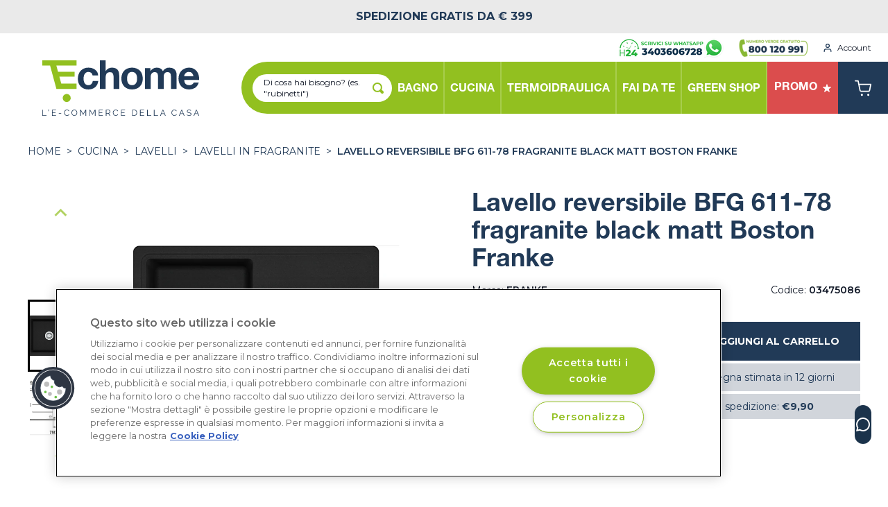

--- FILE ---
content_type: text/html; charset=UTF-8
request_url: https://echome.it/prodotto/lavello-reversibile-bfg-611-78-fragranite-black-matt-boston-franke-03475086
body_size: 70294
content:
<!DOCTYPE html>
<html lang="it">

<head>
    <meta charset="utf-8">
    <meta name="viewport" content="width=device-width, initial-scale=1, maximum-scale=1">
    <meta name="csrf-token" content="aRhggmIy7iYaqig6xUrQH12KTSJczuF2ldfCzQI6">

    <base href="/">

    <link rel="preconnect" href="https://www.googletagmanager.com">
    <link rel="preconnect" href="https://www.google-analytics.com">
    <script type="text/javascript" src="https://widget.trustpilot.com/bootstrap/v5/tp.widget.bootstrap.min.js" async></script>
    <script async id="__cn_generic_script__d938ac6d-3698-4a0c-8594-ceae5eb0b85c">!function(e){function t(){if(!e.querySelector("#__cn_client_script_d938ac6d-3698-4a0c-8594-ceae5eb0b85c")){var t=e.createElement("script");t.setAttribute("src","https://cdn.connectif.cloud/eu8/client-script/d938ac6d-3698-4a0c-8594-ceae5eb0b85c"),e.body.appendChild(t)}}"complete"===e.readyState||"interactive"===e.readyState?t():e.addEventListener("DOMContentLoaded",t)}(document);</script>
    <script async>
                document.addEventListener('connectif.loaded', function onConnectifLoaded() {
            initializeConnectif(connectifConfiguration);
        });
        function ctag(type, data, cart){
            const entityInfo= {"email":null,"name":null,"surname":null};
            if(!window.connectif) {
                console.error('Connectif is not loaded');
                return;
            }
            switch (type) {
                case 'page-visit':
                    connectif.managed.sendEvents([
                        { "type": type }
                    ], {entityInfo: {
                        primaryKey: entityInfo.email ?? null,
                        _name: entityInfo.name ?? null,
                        _surname: entityInfo.surname ?? null,
                    }, cart});
                    break;
                case 'product-visited':
                    connectif.managed.sendEvents([
                        { "type": type, "product": data },
                    ], {entityInfo: {
                        primaryKey: entityInfo.email ?? null,
                        _name: entityInfo.name ?? null,
                        _surname: entityInfo.surname ?? null,
                    }, cart});
                    break;
                case 'cart':{
                    connectif.managed.sendEvents([
                    ], {
                        entityInfo: {
                        primaryKey: entityInfo.email ?? null,
                        _name: entityInfo.name ?? null,
                        _surname: entityInfo.surname ?? null,
                    }}, cart);
                    break;}
                case 'login':
                    connectif.managed.sendEvents([
                        {'type': type}
                    ], {entityInfo: {
                        primaryKey: entityInfo.email ?? null,
                        _name: entityInfo.name ?? null,
                        _surname: entityInfo.surname ?? null,
                    }, cart})
                    break;
                case 'register':
                    connectif.managed.sendEvents([
                        {'type': type}
                    ], {entityInfo: {
                        primaryKey: entityInfo.email ?? null,
                        _name: entityInfo.name ?? null,
                        _surname: entityInfo.surname ?? null,
                    }, cart })
                    break;
                case 'search':
                    connectif.managed.sendEvents([
                        {'type': type, 'searchText': data}
                    ], {entityInfo: {
                        primaryKey: entityInfo.email ?? null,
                        _name: entityInfo.name ?? null,
                        _surname: entityInfo.surname ?? null,
                    }, cart});
                    break;
            }
        }
        window.ctag = ctag;
    </script>
    <script>
        function btag(type, name, originalData) {

            const transformData = (o) => {
                return JSON.parse(JSON.stringify(o).replaceAll('null', '""'));
            }

            const data = transformData(originalData);
            // console.log('[BTAG]', type, name, data);

            window.dataLayer = window.dataLayer || [];
            if (type === 'event_ecommerce') {
                window.dataLayer.push({ ecommerce: null });
                window.dataLayer.push({
                    event: name,
                    ecommerce: data
                });
            } else {
                window.dataLayer.push({
                    event: name,
                    ...data
                });
            }
        }
        window.btag = btag;
    </script>

    <!-- Init GA event -->
    <script>
        
        btag('event', 'init', {
    "user_signup_date": null,
    "user_id": null,
    "codice_fiscale": null,
    "user_nome": null,
    "user_cognome": null,
    "user_address": null,
    "user_country": "",
    "user_city": null,
    "user_province": null,
    "user_phone": null,
    "user_email": null,
    "user_postalcode": null,
    "order_first_date": null,
    "order_last_date": null,
    "order_last_value": null,
    "order_total": null,
    "is_new_customer": null,
    "order_total_value": null
});
    </script>
    <!-- End init GA event -->

    <!-- Google Tag Manager -->
    <script>
        (function(w, d, s, l, i) {
            w[l] = w[l] || [];
            w[l].push({
                'gtm.start': new Date().getTime(),
                event: 'gtm.js'
            });
            var f = d.getElementsByTagName(s)[0],
                j = d.createElement(s),
                dl = l != 'dataLayer' ? '&l=' + l : '';
            j.async = true;
            j.src =
                'https://www.googletagmanager.com/gtm.js?id=' + i + dl;
            f.parentNode.insertBefore(j, f);
        })(window, document, 'script', 'dataLayer', 'GTM-KC4S8FG');
    </script>
    <!-- End Google Tag Manager -->

    <!-- Global site tag (gtag.js) - Google Analytics -->
    

    <!-- Active Campaign Code -->
    <script type="text/javascript">
        (function(e, t, o, n, p, r, i) {
            e.visitorGlobalObjectAlias = n;
            e[e.visitorGlobalObjectAlias] = e[e.visitorGlobalObjectAlias] || function() {
                (e[e.visitorGlobalObjectAlias].q = e[e.visitorGlobalObjectAlias].q || []).push(arguments)
            };
            e[e.visitorGlobalObjectAlias].l = (new Date).getTime();
            r = t.createElement("script");
            r.src = o;
            r.async = true;
            i = t.getElementsByTagName("script")[0];
            i.parentNode.insertBefore(r, i)
        })(window, document, "https://diffuser-cdn.app-us1.com/diffuser/diffuser.js", "vgo");
        vgo('setAccount', '26948700');
        vgo('setTrackByDefault', true);
        vgo('process');
    </script>
    <!-- End Active Campaign Code -->

    <!-- Brevo Code -->
    <script type="text/javascript">
        (function() {
            window.sib = {
                equeue: [],
                client_key: 'lydkt5kkiblrluv22hsrjwq9'
            };
            window.sendinblue = {};
            for (var j = ['track', 'identify', 'trackLink', 'page'], i = 0; i < j.length; i++) {
            (function(k) {
                window.sendinblue[k] = function() {
                    var arg = Array.prototype.slice.call(arguments);
                    (window.sib[k] || function() {
                            var t = {};
                            t[k] = arg;
                            window.sib.equeue.push(t);
                        })(arg[0], arg[1], arg[2], arg[3]);
                    };
                })(j[i]);
            }
            var n = document.createElement("script"),
                i = document.getElementsByTagName("script")[0];
            n.type = "text/javascript", n.id = "sendinblue-js", n.async = !0, n.src = "https://sibautomation.com/sa.js?key=" + window.sib.client_key, i.parentNode.insertBefore(n, i), window.sendinblue.page();
        })();
    </script>
    <!-- End Brevo Code -->

    <link crossorigin rel="preconnect" href="https://fonts.gstatic.com">

    <link crossorigin href="https://9RKD61XSHI-dsn.algolia.net" rel="preconnect" />

    <link href="https://fonts.googleapis.com/css2?family=Montserrat:wght@100;200;300;400;500;600;700;800;900&display=swap" rel="stylesheet" media="print" onload="this.onload=null;this.removeAttribute('media');">

    <title>Lavello reversibile BFG 611-78 fragranite black matt Boston Franke | Echome</title>

    <link rel="apple-touch-icon" sizes="180x180" href="/apple-touch-icon.png">
    <link rel="icon" type="image/png" sizes="32x32" href="/favicon-32x32.png">
    <link rel="icon" type="image/png" sizes="16x16" href="/favicon-16x16.png">
    <link rel="manifest" href="/site.webmanifest" crossorigin="use-credentials">
    <meta name="msapplication-TileColor" content="#91bf21">
    <meta name="theme-color" content="#91bf21">

    <!-- Meta -->
    <meta name="description" content="Lavello reversibile BFG 611-78 Boston Franke, composto da una vasca da installare ad incasso con finitura in fragranite black matt. Il lavello BFG 611...">
    <meta property="og:description" content="Lavello reversibile BFG 611-78 Boston Franke, composto da una vasca da installare ad incasso con finitura in fragranite black matt. Il lavello BFG 611...">
    <meta property="og:image" content="https://cdn.appessedi.it/media/19064/conversions/ir2J76fCnXnRoWqmK0Etf2jeHt6y6lJWs0tYdi82-webp.webp">
    <meta property="og:url" content="https://echome.it/prodotto/lavello-reversibile-bfg-611-78-fragranite-black-matt-boston-franke-03475086">
    <meta property="og:title" content="Lavello reversibile BFG 611-78 fragranite black matt Boston Franke | Echome">
    <meta property="og:type" content="website">
    <meta property="og:locale" content="it">
    <meta name='robots' content='index, follow, max-image-preview:large, max-snippet:-1, max-video-preview:-1' />
    <meta name="facebook-domain-verification" content="u2el15zf8719a8u2o7knw4na52f3w9" />
    <meta name="google-site-verification" content="" />
        <script type="application/ld+json">
    {
    "@context": "https://schema.org/",
    "@type": "Product",
    "name": "Lavello reversibile BFG 611-78 fragranite black matt Boston Franke",
    "image": [
            "https://cdn.appessedi.it/media/19064/conversions/ir2J76fCnXnRoWqmK0Etf2jeHt6y6lJWs0tYdi82-webp.webp",
        "https://cdn.appessedi.it/media/19065/conversions/qb4fbZlRINbQodcanx8WGkUgMvKwNgEWBn86BCme-webp.webp"
      ],
    "description": "LAVELLO BFG 611-78 BLACK MATT 1140661640",
    "sku": "03475086",
        "brand": {
      "@type": "Brand",
      "name": "FRANKE"
    },
          "review": {
      "@type": "Review",
      "reviewRating": {
      "@type": "Rating",
      "ratingValue": "5",
      "bestRating": "5"
      },
      "author": {
      "@type": "Organization",
      "name": "ecHome, l'ecommerce della casa"
      }
    },
      "offers": {
      "@type": "Offer",
      "url": "https://echome.it/prodotto/lavello-reversibile-bfg-611-78-fragranite-black-matt-boston-franke-03475086",
      "priceCurrency": "EUR",
      "price": "253.44",
      "availability": "https://schema.org/InStock"
    }
    }
    </script>
  <script type="application/ld+json">
{
  "@context": "https://schema.org",
  "@type": "BreadcrumbList",
  "itemListElement": [
    {
      "@type": "ListItem",
      "position": 1,
      "item": {
        "@id": "https://echome.it",
        "name": "Home"
      }
    },
        {
      "@type": "ListItem",
      "position": 2,
      "item": {
        "@id": "https://echome.it/s/cucina",
        "name": "CUCINA"
      }
    },
            {
      "@type": "ListItem",
      "position": 3,
      "item": {
        "@id": "https://echome.it/a/lavelli",
        "name": "LAVELLI"
      }
    },
            {
      "@type": "ListItem",
      "position": 4,
      "item": {
        "@id": "https://echome.it/c/lavelli-in-fragranite",
        "name": "Lavelli in Fragranite"
      }
    }
          ]
}
</script>

    <link rel="canonical" href="https://echome.it/prodotto/lavello-reversibile-bfg-611-78-fragranite-black-matt-boston-franke-03475086">

    
            
    
    
    <!-- Styles -->
        <link rel="preload" as="style" href="https://echome.it/build/assets/app.350e28d5.css" /><link rel="modulepreload" href="https://echome.it/build/assets/app.83b9f655.js" /><link rel="stylesheet" href="https://echome.it/build/assets/app.350e28d5.css" /><script type="module" src="https://echome.it/build/assets/app.83b9f655.js"></script>            <script>
    document.addEventListener('DOMContentLoaded', function () {
      setTimeout(function () {
      if (document.getElementsByTagName('g:ratingbadge').length === 1) {
        document.getElementById('custom-gratingbadge').className = '';
        document.getElementsByTagName('g:ratingbadge')[0].remove();
      }
      }, 2000);

      var thumbnailSliderMobile = new window.splide('#splide-horizontal-thumbnails', window.horizontalSliderOptions).mount();
      var primarySliderMobile = new window.splide('#product-mobile-splide', window.productMobileSlide);

      primarySliderMobile.sync(thumbnailSliderMobile).mount();

      // new window.splide('#splide-popular', window.splideOptions).mount();
      new window.splide('#splide-promo', window.splideFocusCenterOptions).mount();
      new window.splide('#splide-reviews', window.reviewsSlide).mount();
            
      var thumbnailSlider = new window.splide('#splide-vertical-thumbnails', window.verticalSliderOptions).mount();
      var primarySlider = new window.splide('#splide-vertical-primary', window.verticalPrimarySliderOptions);

      primarySlider.sync(thumbnailSlider).mount();

            addZoomOverlay('zoom-img-container-0', 2);
          addZoomOverlay('zoom-img-container-1', 2);
        });

    function addZoomOverlay(containerId, zoomFactor) {

      var container = document.getElementById(containerId);

      container.innerHTML += '<div id="' + containerId +
      '-overlay" class="absolute hidden bg-green-brand opacity-30"></div>';
      container.innerHTML += '<div id="' + containerId +
      '-image-container" class="absolute hidden w-full h-full overflow-hidden bg-white rounded-md shadow-lg"><div id="' +
      containerId + '-image-translatable" class="w-full h-full"><div id="' + containerId +
      '-image" class="absolute hidden w-full h-full"></div></div></div>';
      container.innerHTML += '<div class="z-10 w-full h-full" style="opacity: 0.99"></div>'

      var overlay = document.getElementById(containerId + '-overlay');
      var image = document.getElementById(containerId + '-image');
      var imageContainer = document.getElementById(containerId + '-image-container');
      var imageTranslatable = document.getElementById(containerId + '-image-translatable');

      overlay.style.height = 100 / zoomFactor + "%";
      overlay.style.width = 100 / zoomFactor + "%";

      var originalImg = container.querySelector('img');
  
      if (!originalImg) {
        console.error('No image found inside the container');
        return;
      }

      var imgSrc = originalImg.src;
      
      if (!imgSrc && originalImg.srcset) {
        var srcsetParts = originalImg.srcset.split(/[\s,]+/);
        if (srcsetParts.length > 0) {
          imgSrc = srcsetParts[0];
        }
      }
      
      if (!imgSrc) {
        console.error('Image source not found in both src and srcset');
        return;
      }

      image.style.backgroundImage = "url('" + imgSrc + "')";
      image.style.backgroundSize = 'contain';
      image.style.backgroundRepeat = 'no-repeat';
      image.style.backgroundPosition = 'center';

      image.style.transform = "scale(" + zoomFactor + ")";

      window.containerWidth = container.offsetWidth;
      window.overlayWidth = overlay.offsetWidth;

      var containerHeight = container.offsetHeight;
      var overlayHeight = overlay.offsetHeight;

      var overlayAllowedXMovement = window.containerWidth - window.overlayWidth;
      var overlayAllowedYMovement = containerHeight - overlayHeight;

      var overlayHover = false;

      window.onresize = function () {
      window.containerWidth = container.offsetWidth;
      window.overlayWidth = overlay.offsetWidth;

      imageContainer.style.transform = "translateX(" + (window.containerWidth + 36) + "px)";
      }

      imageContainer.style.transform = "translateX(" + (window.containerWidth + 36) + "px)";


      overlay.onmouseover = function () {
      overlayHover = true;
      }

      overlay.onmouseleave = function () {
      overlayHover = false;
      }

      container.onmouseover = function () {
      overlay.classList.remove("hidden");
      overlay.classList.add('block');

      imageContainer.classList.remove("hidden");
      imageContainer.classList.add('block');

      image.classList.remove("hidden");
      image.classList.add('block');

      window.overlayWidth = overlay.offsetWidth;
      overlayAllowedXMovement = window.containerWidth - window.overlayWidth;

      overlayHeight = overlay.offsetHeight;
      overlayAllowedYMovement = containerHeight - overlayHeight;

      }

      container.onmouseleave = function () {
      overlay.classList.remove("block");
      overlay.classList.add('hidden');

      imageContainer.classList.remove("block");
      imageContainer.classList.add('hidden');

      image.classList.remove("block");
      image.classList.add('hidden');
      }

      container.onmousemove = function (e) {

      e.stopPropagation();
      e.preventDefault();

      var mouseX = e.offsetX;
      var mouseY = e.offsetY;

      /*if(overlayHover) {
        mouseX += getTranslateX(overlay);
        mouseY += getTranslateY(overlay);
      }*/

      var lft = mouseX - (window.overlayWidth / 2);
      var tp = mouseY - (overlayHeight / 2);

      if (lft < 0) {
        lft = 0;
      }

      if (lft > window.containerWidth - window.overlayWidth) {
        lft = window.containerWidth - window.overlayWidth;
      }

      if (tp < 0) {
        tp = 0;
      }

      if (tp > containerHeight - overlayHeight) {
        tp = containerHeight - overlayHeight;
      }

      overlay.style.transform = "translate(" + (lft) + "px," + (tp) + "px)";

      var absoluteOffsetX = ((window.containerWidth * zoomFactor) - window.containerWidth) / 2
      var absoluteOffsetY = ((containerHeight * zoomFactor) - containerHeight) / 2

      var zoomedX = map(lft, 0, window.containerWidth - window.overlayWidth, absoluteOffsetX, -absoluteOffsetX);
      var zoomedY = map(tp, 0, containerHeight - overlayHeight, absoluteOffsetY, -absoluteOffsetY);

      imageTranslatable.style.transform = "translate(" + zoomedX + "px, " + zoomedY + "px)";

      return false;
      }
    }

    function map(value, start1, stop1, start2, stop2) {
      return ((value - start1) / (stop1 - start1)) * (stop2 - start2) + start2;
    };

    function getTranslateX(element) {
      var style = window.getComputedStyle(element);
      var matrix = new WebKitCSSMatrix(style.transform || style.webkitTransform || style.mozTransform);

      return matrix.m41;
    }

    function getTranslateY(element) {
      var style = window.getComputedStyle(element);
      var matrix = new WebKitCSSMatrix(style.transform || style.webkitTransform || style.mozTransform);

      return matrix.m42;
    }
    </script>
      <script>
      function scrollToTop() {
      window.scrollTo({ top: 0, behavior: 'smooth' });
      }

    function selectedProperty(key, value) {

      var currentUrl = getUrlWithoutParameters();
      var currentParameters = getUrlParameters();

      var filteredParameters = [];

      currentParameters.forEach(cp => {
      if (cp.name != key && cp.name != 'red') {
        filteredParameters.push(cp);
      }
      });

      filteredParameters.push({
      name: key,
      value: value
      });

      var newUrl = currentUrl + '?' + filteredParameters.map(m => m.name + '=' + encodeURI(m.value)).join('&');

      window.location.href = newUrl;
    }

    function getUrlWithoutParameters() {
      var parts = window.location.href.split('?');
      return parts[0];
    }

    function getUrlParameters() {
      var parts = window.location.href.split('?');

      if (parts.length > 1) {
      var parameters = parts[1].split('&');

      var splittedParameters = [];

      parameters.forEach(p => {
        var sp = p.split('=');

        splittedParameters.push({
        name: decodeURI(sp[0]),
        value: decodeURI(sp[1])
        });
      });

      return splittedParameters;
      } else {
      return [];
      }
    }
    </script>

    <!-- start GCR Badge Code -->
    <script src="https://apis.google.com/js/platform.js?onload=renderBadge" async defer></script>
    <!-- end GCR Badge Code -->
  <script>
  function navbarMobile() {
    return {
      isOpen: false,
      menuSelected: null,
      areaSelected: null,
      selectArea(area) {
        this.areaSelected = area;
      },
      categorySelected: null,
      selectCategory(category) {
        this.categorySelected = category;
      },
      menuItems: [{"title":"BAGNO","id":1,"url":"https:\/\/echome.it\/s\/bagno","areas":[{"id":39,"url":"https:\/\/echome.it\/a\/sanitari","name":"SANITARI","categories":[{"id":149,"url":"https:\/\/echome.it\/c\/lavabi","name":"Lavabi","sub_categories":[{"id":66,"url":"https:\/\/echome.it\/c\/lavabi\/lavabi-da-appoggio","name":"Lavabi da appoggio"},{"id":80,"url":"https:\/\/echome.it\/c\/lavabi\/lavabi-sospesi-1","name":"Lavabi sospesi"},{"id":73,"url":"https:\/\/echome.it\/c\/lavabi\/lavabi-con-colonna-e-semicolonna","name":"Lavabi con colonna e semicolonna"},{"id":68,"url":"https:\/\/echome.it\/c\/lavabi\/lavabi-a-incasso","name":"Lavabi a incasso"}]},{"id":150,"url":"https:\/\/echome.it\/c\/vasi-wc","name":"Vasi WC","sub_categories":[{"id":69,"url":"https:\/\/echome.it\/c\/vasi-wc\/wc-a-pavimento","name":"WC a pavimento"},{"id":70,"url":"https:\/\/echome.it\/c\/vasi-wc\/wc-sospesi","name":"WC sospesi"},{"id":85,"url":"https:\/\/echome.it\/c\/vasi-wc\/wc-monoblocco","name":"WC monoblocco"}]},{"id":152,"url":"https:\/\/echome.it\/c\/bidet","name":"Bidet","sub_categories":[{"id":71,"url":"https:\/\/echome.it\/c\/bidet\/bidet-a-pavimento","name":"Bidet a pavimento"},{"id":72,"url":"https:\/\/echome.it\/c\/bidet\/bidet-sospesi","name":"Bidet sospesi"}]},{"id":151,"url":"https:\/\/echome.it\/c\/complementi-bagno-e-sedili","name":"Complementi bagno e Sedili","sub_categories":[]}]},{"id":38,"url":"https:\/\/echome.it\/a\/mobili-bagno","name":"MOBILI BAGNO","categories":[{"id":144,"url":"https:\/\/echome.it\/c\/mobili-bagno-sospesi","name":"Mobili bagno sospesi","sub_categories":[]},{"id":145,"url":"https:\/\/echome.it\/c\/mobili-bagno-a-terra","name":"Mobili bagno a terra","sub_categories":[]},{"id":143,"url":"https:\/\/echome.it\/c\/colonne-e-pensili-bagno","name":"Colonne e pensili bagno","sub_categories":[]},{"id":147,"url":"https:\/\/echome.it\/c\/specchiere-bagno","name":"Specchiere bagno","sub_categories":[]},{"id":190,"url":"https:\/\/echome.it\/c\/multiuso","name":"Multiuso","sub_categories":[]},{"id":148,"url":"https:\/\/echome.it\/c\/illuminazione-bagno","name":"Illuminazione bagno","sub_categories":[]},{"id":146,"url":"https:\/\/echome.it\/c\/accessori-mobile","name":"Accessori mobile","sub_categories":[]}]},{"id":41,"url":"https:\/\/echome.it\/a\/box-doccia","name":"BOX DOCCIA","categories":[{"id":157,"url":"https:\/\/echome.it\/c\/parete-walk-in-separe","name":"Parete Walk In S\u00e9par\u00e9","sub_categories":[]},{"id":229,"url":"https:\/\/echome.it\/c\/nicchia","name":"Nicchia","sub_categories":[]},{"id":162,"url":"https:\/\/echome.it\/c\/box-doccia-angolare","name":"Box doccia Angolare","sub_categories":[]},{"id":166,"url":"https:\/\/echome.it\/c\/ante-sopravasca","name":"Ante Sopravasca","sub_categories":[]},{"id":230,"url":"https:\/\/echome.it\/c\/pareti-laterali-fisse","name":"Pareti laterali fisse","sub_categories":[]},{"id":167,"url":"https:\/\/echome.it\/c\/accessori-box-doccia","name":"Accessori Box Doccia","sub_categories":[]}]},{"id":42,"url":"https:\/\/echome.it\/a\/piatti-doccia","name":"PIATTI DOCCIA","categories":[{"id":171,"url":"https:\/\/echome.it\/c\/piatti-doccia-in-ceramica","name":"Piatti doccia in Ceramica","sub_categories":[]},{"id":170,"url":"https:\/\/echome.it\/c\/piatti-doccia-in-acrilico","name":"Piatti doccia in Acrilico","sub_categories":[]},{"id":168,"url":"https:\/\/echome.it\/c\/piatti-doccia-in-mineralmarmo","name":"Piatti doccia in Mineralmarmo","sub_categories":[]}]},{"id":44,"url":"https:\/\/echome.it\/a\/vasche-da-bagno","name":"VASCHE DA BAGNO","categories":[{"id":172,"url":"https:\/\/echome.it\/c\/vasche-centro-stanza","name":"Vasche centro stanza","sub_categories":[]},{"id":173,"url":"https:\/\/echome.it\/c\/vasche-idromassaggio","name":"Vasche Idromassaggio","sub_categories":[]},{"id":174,"url":"https:\/\/echome.it\/c\/vasche-angolari-e-rettangolari","name":"Vasche Angolari e Rettangolari","sub_categories":[]}]},{"id":40,"url":"https:\/\/echome.it\/a\/rubinetteria-bagno","name":"RUBINETTERIA BAGNO","categories":[{"id":153,"url":"https:\/\/echome.it\/c\/rubinetti-lavabo","name":"Rubinetti lavabo","sub_categories":[]},{"id":154,"url":"https:\/\/echome.it\/c\/rubinetti-bidet","name":"Rubinetti bidet","sub_categories":[]},{"id":155,"url":"https:\/\/echome.it\/c\/rubinetti-doccia","name":"Rubinetti doccia","sub_categories":[{"id":74,"url":"https:\/\/echome.it\/c\/rubinetti-doccia\/miscelatori-doccia","name":"Miscelatori doccia"},{"id":75,"url":"https:\/\/echome.it\/c\/rubinetti-doccia\/colonne-e-saliscendi-doccia","name":"Colonne e saliscendi doccia"},{"id":76,"url":"https:\/\/echome.it\/c\/rubinetti-doccia\/kit-doccia","name":"Kit Doccia"},{"id":77,"url":"https:\/\/echome.it\/c\/rubinetti-doccia\/soffioni-e-bracci-doccia","name":"Soffioni e bracci doccia"},{"id":78,"url":"https:\/\/echome.it\/c\/rubinetti-doccia\/doccette","name":"Doccette"},{"id":79,"url":"https:\/\/echome.it\/c\/rubinetti-doccia\/accessori-rubinetteria-doccia","name":"Accessori rubinetteria doccia"}]},{"id":156,"url":"https:\/\/echome.it\/c\/rubinetti-vasca","name":"Rubinetti vasca","sub_categories":[]}]},{"id":8,"url":"https:\/\/echome.it\/a\/accessori-bagno","name":"ACCESSORI BAGNO","categories":[{"id":33,"url":"https:\/\/echome.it\/c\/dispenser-sapone","name":"Dispenser sapone","sub_categories":[]},{"id":175,"url":"https:\/\/echome.it\/c\/porta-spazzolini","name":"Porta Spazzolini","sub_categories":[]},{"id":177,"url":"https:\/\/echome.it\/c\/porta-rotoli-e-porta-scopini","name":"Porta Rotoli e Porta Scopini","sub_categories":[]},{"id":178,"url":"https:\/\/echome.it\/c\/porta-asciugamani","name":"Porta Asciugamani","sub_categories":[]},{"id":176,"url":"https:\/\/echome.it\/c\/mensole-e-appendini","name":"Mensole e Appendini","sub_categories":[]},{"id":55,"url":"https:\/\/echome.it\/c\/porta-sapone","name":"Porta sapone","sub_categories":[]},{"id":180,"url":"https:\/\/echome.it\/c\/accessori-multiuso","name":"Accessori Multiuso","sub_categories":[]},{"id":181,"url":"https:\/\/echome.it\/c\/cestini-rifiuti","name":"Cestini rifiuti","sub_categories":[]},{"id":182,"url":"https:\/\/echome.it\/c\/dispenser-carta-e-asciugatori-elettrici","name":"Dispenser carta e Asciugatori elettrici","sub_categories":[]},{"id":179,"url":"https:\/\/echome.it\/c\/kit-completi-accessori-bagno","name":"Kit completi accessori bagno","sub_categories":[]}]},{"id":14,"url":"https:\/\/echome.it\/a\/lavanderia","name":"LAVANDERIA","categories":[{"id":244,"url":"https:\/\/echome.it\/c\/sistema-lavanderia","name":"Sistema lavanderia","sub_categories":[]},{"id":56,"url":"https:\/\/echome.it\/c\/lavatoi-per-esterni","name":"Lavatoi per esterni","sub_categories":[]},{"id":191,"url":"https:\/\/echome.it\/c\/lavatoi-per-interni","name":"Lavatoi per interni","sub_categories":[]},{"id":219,"url":"https:\/\/echome.it\/c\/lavatrici","name":"Lavatrici","sub_categories":[]}]},{"id":1,"url":"https:\/\/echome.it\/a\/termoarredo-e-aspiratori","name":"TERMOARREDO e ASPIRATORI","categories":[{"id":1,"url":"https:\/\/echome.it\/c\/scaldasalviette","name":"Scaldasalviette","sub_categories":[]}]},{"id":45,"url":"https:\/\/echome.it\/a\/ausili-bagno-anziani-e-disabili","name":"AUSILI BAGNO ANZIANI E DISABILI","categories":[{"id":183,"url":"https:\/\/echome.it\/c\/vasche-e-box-doccia-per-anziani-e-disabili","name":"Vasche e box doccia per anziani e disabili","sub_categories":[]},{"id":184,"url":"https:\/\/echome.it\/c\/sanitari-per-anziani-e-disabili","name":"Sanitari per anziani e disabili","sub_categories":[]},{"id":185,"url":"https:\/\/echome.it\/c\/accessori-bagno-per-anziani-e-disabili","name":"Accessori bagno per anziani e disabili","sub_categories":[]},{"id":188,"url":"https:\/\/echome.it\/c\/seggiolini-ribaltabili-e-sgabelli","name":"Seggiolini ribaltabili e sgabelli","sub_categories":[]},{"id":189,"url":"https:\/\/echome.it\/c\/maniglioni-e-barre-di-sicurezza","name":"Maniglioni e barre di sicurezza","sub_categories":[]},{"id":187,"url":"https:\/\/echome.it\/c\/rubinetteria-per-anziani-e-disabili","name":"Rubinetteria per anziani e disabili","sub_categories":[]}]},{"id":43,"url":"https:\/\/echome.it\/a\/idraulica-bagno","name":"IDRAULICA BAGNO","categories":[{"id":186,"url":"https:\/\/echome.it\/c\/cassette-di-scarico","name":"Cassette di scarico","sub_categories":[]},{"id":192,"url":"https:\/\/echome.it\/c\/accessori-fissaggio-bagno","name":"Accessori fissaggio bagno","sub_categories":[]},{"id":195,"url":"https:\/\/echome.it\/c\/attacchi-lavatrice-e-rubinetti","name":"Attacchi lavatrice e rubinetti","sub_categories":[]},{"id":197,"url":"https:\/\/echome.it\/c\/placche-di-scarico","name":"Placche di scarico","sub_categories":[]},{"id":198,"url":"https:\/\/echome.it\/c\/telai-per-sanitari-sospesi","name":"Telai per Sanitari sospesi","sub_categories":[]},{"id":201,"url":"https:\/\/echome.it\/c\/cerniere-e-fissaggi-per-sedile-wc","name":"Cerniere e fissaggi per sedile WC","sub_categories":[]},{"id":202,"url":"https:\/\/echome.it\/c\/sifone-lavabo-bidet-vasca","name":"Sifone lavabo, bidet, vasca","sub_categories":[]},{"id":203,"url":"https:\/\/echome.it\/c\/allacci-flessibile","name":"Allacci flessibile","sub_categories":[]},{"id":204,"url":"https:\/\/echome.it\/c\/aeratori-bocche-lavabo-e-lavello","name":"Aeratori bocche lavabo e lavello","sub_categories":[]},{"id":169,"url":"https:\/\/echome.it\/c\/pilette-scarico","name":"Pilette scarico","sub_categories":[]},{"id":196,"url":"https:\/\/echome.it\/c\/curve-scarico","name":"Curve scarico","sub_categories":[]},{"id":200,"url":"https:\/\/echome.it\/c\/meccanismi-e-batterie-di-scarico","name":"Meccanismi e batterie di scarico","sub_categories":[]},{"id":206,"url":"https:\/\/echome.it\/c\/rubinetti-e-bicchieri-per-orinatoio","name":"Rubinetti e bicchieri per orinatoio","sub_categories":[]}]},{"id":7,"url":"https:\/\/echome.it\/a\/igienizzanti-e-disinfettanti","name":"IGIENIZZANTI E DISINFETTANTI","categories":[{"id":31,"url":"https:\/\/echome.it\/c\/pulizia-mani","name":"Pulizia mani","sub_categories":[]},{"id":32,"url":"https:\/\/echome.it\/c\/igienizzanti-superfici","name":"Igienizzanti superfici","sub_categories":[]},{"id":34,"url":"https:\/\/echome.it\/c\/igienizzanti-mani","name":"Igienizzanti mani","sub_categories":[]}]}]},{"title":"CUCINA","id":4,"url":"https:\/\/echome.it\/s\/cucina","areas":[{"id":19,"url":"https:\/\/echome.it\/a\/elettrodomestici-cucina","name":"ELETTRODOMESTICI CUCINA","categories":[{"id":86,"url":"https:\/\/echome.it\/c\/cappe-e-sistemi-di-aerazione","name":"Cappe e Sistemi di Aerazione","sub_categories":[{"id":54,"url":"https:\/\/echome.it\/c\/cappe-e-sistemi-di-aerazione\/cappe-a-incasso","name":"Cappe a incasso"},{"id":55,"url":"https:\/\/echome.it\/c\/cappe-e-sistemi-di-aerazione\/cappe-a-parete","name":"Cappe a parete"},{"id":84,"url":"https:\/\/echome.it\/c\/cappe-e-sistemi-di-aerazione\/tubi-e-raccordi-in-pvc-aerazione-cappe","name":"Tubi e raccordi in PVC aerazione cappe"}]},{"id":87,"url":"https:\/\/echome.it\/c\/forni","name":"Forni","sub_categories":[]},{"id":88,"url":"https:\/\/echome.it\/c\/lavastoviglie","name":"Lavastoviglie","sub_categories":[]},{"id":94,"url":"https:\/\/echome.it\/c\/piani-cottura","name":"Piani Cottura","sub_categories":[{"id":56,"url":"https:\/\/echome.it\/c\/piani-cottura\/piani-cottura-a-gas","name":"Piani Cottura a Gas"},{"id":65,"url":"https:\/\/echome.it\/c\/piani-cottura\/piani-cottura-a-induzione","name":"Piani Cottura a Induzione"}]},{"id":135,"url":"https:\/\/echome.it\/c\/frigoriferi","name":"Frigoriferi","sub_categories":[]},{"id":136,"url":"https:\/\/echome.it\/c\/microonde","name":"Microonde","sub_categories":[]},{"id":245,"url":"https:\/\/echome.it\/c\/cantine-vino","name":"Cantine vino","sub_categories":[]}]},{"id":20,"url":"https:\/\/echome.it\/a\/lavelli","name":"LAVELLI","categories":[{"id":89,"url":"https:\/\/echome.it\/c\/lavelli-in-fragranite","name":"Lavelli in Fragranite","sub_categories":[]},{"id":90,"url":"https:\/\/echome.it\/c\/lavelli-in-acciaio","name":"Lavelli in acciaio","sub_categories":[]},{"id":207,"url":"https:\/\/echome.it\/c\/idraulica-e-accessori-lavelli","name":"Idraulica e accessori lavelli","sub_categories":[]}]},{"id":21,"url":"https:\/\/echome.it\/a\/rubinetteria-cucina","name":"RUBINETTERIA CUCINA","categories":[{"id":91,"url":"https:\/\/echome.it\/c\/miscelatori-colorati-per-cucina","name":"Miscelatori colorati per cucina","sub_categories":[]},{"id":92,"url":"https:\/\/echome.it\/c\/rubinetti-e-miscelatori-cromati-per-cucina","name":"Rubinetti e miscelatori cromati per cucina","sub_categories":[]},{"id":93,"url":"https:\/\/echome.it\/c\/miscelatori-in-acciaio-inox-per-cucina","name":"Miscelatori in acciaio inox per cucina","sub_categories":[]}]},{"id":18,"url":"https:\/\/echome.it\/a\/accessori-cucina","name":"ACCESSORI CUCINA","categories":[{"id":216,"url":"https:\/\/echome.it\/c\/arredo-cucina","name":"Arredo cucina","sub_categories":[]},{"id":85,"url":"https:\/\/echome.it\/c\/ricambi-filtri-e-pulitori","name":"Ricambi, filtri e pulitori","sub_categories":[]}]},{"id":52,"url":"https:\/\/echome.it\/a\/mobiletti-cucina","name":"MOBILETTI CUCINA","categories":[{"id":193,"url":"https:\/\/echome.it\/c\/sottolavelli-cucina","name":"Sottolavelli cucina","sub_categories":[]},{"id":194,"url":"https:\/\/echome.it\/c\/pensili-e-basi-cucina","name":"Pensili e basi cucina","sub_categories":[]}]}]},{"title":"TERMOIDRAULICA","id":3,"url":"https:\/\/echome.it\/s\/termoidraulica","areas":[{"id":22,"url":"https:\/\/echome.it\/a\/condizionatori","name":"CONDIZIONATORI","categories":[{"id":98,"url":"https:\/\/echome.it\/c\/condizionatori-residenziali","name":"Condizionatori residenziali","sub_categories":[]},{"id":97,"url":"https:\/\/echome.it\/c\/condizionatori-commerciali","name":"Condizionatori commerciali","sub_categories":[]},{"id":95,"url":"https:\/\/echome.it\/c\/accessori-per-condizionatori","name":"Accessori per condizionatori","sub_categories":[]}]},{"id":24,"url":"https:\/\/echome.it\/a\/pompe-di-calore","name":"POMPE DI CALORE","categories":[{"id":99,"url":"https:\/\/echome.it\/c\/pompe-di-calore-aria-e-acqua","name":"Pompe di calore aria e acqua","sub_categories":[]},{"id":100,"url":"https:\/\/echome.it\/c\/ventilconvettori","name":"Ventilconvettori","sub_categories":[]}]},{"id":29,"url":"https:\/\/echome.it\/a\/scaldacqua","name":"SCALDACQUA","categories":[{"id":105,"url":"https:\/\/echome.it\/c\/scaldacqua-a-gas","name":"Scaldacqua a gas","sub_categories":[]},{"id":107,"url":"https:\/\/echome.it\/c\/scaldacqua-elettrico","name":"Scaldacqua elettrico","sub_categories":[]},{"id":106,"url":"https:\/\/echome.it\/c\/accessori-per-scaldacqua","name":"Accessori per scaldacqua","sub_categories":[]}]},{"id":28,"url":"https:\/\/echome.it\/a\/caldaie","name":"CALDAIE","categories":[{"id":104,"url":"https:\/\/echome.it\/c\/caldaie-a-gas","name":"Caldaie a gas","sub_categories":[]}]},{"id":60,"url":"https:\/\/echome.it\/a\/stufe-ad-aria","name":"STUFE AD ARIA","categories":[{"id":241,"url":"https:\/\/echome.it\/c\/stufe-a-pellet","name":"Stufe a pellet","sub_categories":[]}]},{"id":33,"url":"https:\/\/echome.it\/a\/bollitori","name":"BOLLITORI","categories":[{"id":118,"url":"https:\/\/echome.it\/c\/bollitori-per-impianti-di-riscaldamento-e-condizionamento","name":"Bollitori per impianti di riscaldamento e condizionamento","sub_categories":[]},{"id":119,"url":"https:\/\/echome.it\/c\/bollitori-per-solare-e-produzione-acqua-calda","name":"Bollitori per solare e produzione acqua calda","sub_categories":[]}]},{"id":32,"url":"https:\/\/echome.it\/a\/radiatori","name":"RADIATORI","categories":[{"id":116,"url":"https:\/\/echome.it\/c\/radiatori-in-alluminio","name":"Radiatori in alluminio","sub_categories":[]},{"id":115,"url":"https:\/\/echome.it\/c\/accessori-per-radiatori","name":"Accessori per radiatori","sub_categories":[]}]},{"id":13,"url":"https:\/\/echome.it\/a\/griglie-aerazione-e-aspiratori","name":"GRIGLIE AERAZIONE E ASPIRATORI","categories":[{"id":48,"url":"https:\/\/echome.it\/c\/aspiratori-elicoidali","name":"Aspiratori elicoidali","sub_categories":[]},{"id":49,"url":"https:\/\/echome.it\/c\/griglie-di-ventilazione","name":"Griglie di ventilazione","sub_categories":[]},{"id":50,"url":"https:\/\/echome.it\/c\/ventilazione-meccanica-controllata","name":"Ventilazione meccanica controllata","sub_categories":[]}]},{"id":16,"url":"https:\/\/echome.it\/a\/canne-fumarie","name":"CANNE FUMARIE","categories":[{"id":81,"url":"https:\/\/echome.it\/c\/canna-fumaria-in-acciaio-inox","name":"Canna fumaria in acciaio Inox","sub_categories":[{"id":53,"url":"https:\/\/echome.it\/c\/canna-fumaria-in-acciaio-inox\/canna-fumaria-monoparete","name":"Canna fumaria Monoparete"},{"id":52,"url":"https:\/\/echome.it\/c\/canna-fumaria-in-acciaio-inox\/canna-fumaria-iso25-doppia-parete","name":"Canna fumaria ISO25 Doppia Parete"},{"id":49,"url":"https:\/\/echome.it\/c\/canna-fumaria-in-acciaio-inox\/canna-fumaria-flex","name":"Canna fumaria Flex"}]},{"id":120,"url":"https:\/\/echome.it\/c\/canne-fumarie-porcellanate-per-stufe-a-legna","name":"Canne fumarie porcellanate per stufe a legna","sub_categories":[]},{"id":121,"url":"https:\/\/echome.it\/c\/canne-fumarie-porcellanate-per-stufe-a-pellet","name":"Canne fumarie porcellanate per stufe a pellet","sub_categories":[]},{"id":239,"url":"https:\/\/echome.it\/c\/canne-fumarie-inox-verniciato-per-stufe-a-pellet","name":"Canne fumarie inox verniciato per stufe a pellet","sub_categories":[]},{"id":246,"url":"https:\/\/echome.it\/c\/canne-fumarie-in-acciaio-smaltato-nero-opaco","name":"Canne fumarie in acciaio smaltato nero opaco","sub_categories":[]}]},{"id":57,"url":"https:\/\/echome.it\/a\/tubi-e-raccordi-per-irrigazione","name":"TUBI E RACCORDI PER IRRIGAZIONE","categories":[{"id":128,"url":"https:\/\/echome.it\/c\/tubi-polietilene","name":"Tubi polietilene","sub_categories":[]},{"id":123,"url":"https:\/\/echome.it\/c\/raccordi-a-compressione-per-polietilene","name":"Raccordi a compressione per polietilene","sub_categories":[]}]},{"id":26,"url":"https:\/\/echome.it\/a\/pannelli-solari","name":"PANNELLI SOLARI","categories":[{"id":102,"url":"https:\/\/echome.it\/c\/accessori-per-pannelli-solari","name":"Accessori per pannelli solari","sub_categories":[]}]},{"id":23,"url":"https:\/\/echome.it\/a\/utensili-e-attrezzature-professionali","name":"UTENSILI E ATTREZZATURE PROFESSIONALI","categories":[{"id":96,"url":"https:\/\/echome.it\/c\/attrezzatura-per-tubi-e-raccordi","name":"Attrezzatura per tubi e raccordi","sub_categories":[]}]},{"id":25,"url":"https:\/\/echome.it\/a\/raccordi-e-collettori","name":"RACCORDI E COLLETTORI","categories":[{"id":101,"url":"https:\/\/echome.it\/c\/raccordi-per-multistrato","name":"Raccordi per multistrato","sub_categories":[{"id":57,"url":"https:\/\/echome.it\/c\/raccordi-per-multistrato\/raccordi-per-multistrato-ad-avvitamento-3-pezzi","name":"Raccordi per multistrato ad avvitamento 3 pezzi"},{"id":58,"url":"https:\/\/echome.it\/c\/raccordi-per-multistrato\/raccordi-per-multistrato-a-pressare","name":"Raccordi per multistrato a pressare"},{"id":59,"url":"https:\/\/echome.it\/c\/raccordi-per-multistrato\/raccordi-per-multistrato-a-pressare-in-ottone","name":"Raccordi per multistrato a pressare in ottone"},{"id":61,"url":"https:\/\/echome.it\/c\/raccordi-per-multistrato\/raccordi-per-multistrato-ad-avvitamento-corpo-fisso","name":"Raccordi per multistrato ad avvitamento corpo fisso"},{"id":60,"url":"https:\/\/echome.it\/c\/raccordi-per-multistrato\/raccordi-per-multistrato-smartfix","name":"Raccordi per multistrato SmartFIX"}]},{"id":117,"url":"https:\/\/echome.it\/c\/collettori-raccordi-filettati-ottone-e-cromati","name":"Collettori, raccordi filettati ottone e cromati","sub_categories":[]},{"id":124,"url":"https:\/\/echome.it\/c\/raccordi-in-rame-e-bronzo-a-saldare-per-acqua","name":"Raccordi in rame e bronzo a saldare per acqua","sub_categories":[]},{"id":126,"url":"https:\/\/echome.it\/c\/raccordi-in-pvc-e-pp","name":"Raccordi in PVC e PP","sub_categories":[]},{"id":127,"url":"https:\/\/echome.it\/c\/raccorderie-in-ghisa-zincate","name":"Raccorderie in ghisa zincate","sub_categories":[]},{"id":129,"url":"https:\/\/echome.it\/c\/raccordi-elettrosaldabili-per-polietilene","name":"Raccordi elettrosaldabili per polietilene","sub_categories":[]},{"id":130,"url":"https:\/\/echome.it\/c\/raccordi-per-tubi-giardino","name":"Raccordi per tubi giardino","sub_categories":[]}]},{"id":31,"url":"https:\/\/echome.it\/a\/valvole-rubinetti-a-sfera-e-vari-in-ottone","name":"VALVOLE, RUBINETTI A SFERA E VARI IN OTTONE","categories":[{"id":112,"url":"https:\/\/echome.it\/c\/valvole-e-rubinetti-a-sfera","name":"Valvole e rubinetti a sfera","sub_categories":[]},{"id":114,"url":"https:\/\/echome.it\/c\/accessori-per-valvole-e-rubinetti","name":"Accessori per valvole e rubinetti","sub_categories":[]}]},{"id":58,"url":"https:\/\/echome.it\/a\/cassette-e-sportelli-per-contatori","name":"CASSETTE E SPORTELLI PER CONTATORI","categories":[{"id":226,"url":"https:\/\/echome.it\/c\/cassette-e-sportelli-per-contatore-acqua","name":"Cassette e sportelli per contatore acqua","sub_categories":[]},{"id":227,"url":"https:\/\/echome.it\/c\/cassette-per-contatori-elettrici","name":"Cassette per contatori elettrici","sub_categories":[]}]},{"id":27,"url":"https:\/\/echome.it\/a\/accessori-per-caldaie","name":"ACCESSORI PER CALDAIE","categories":[{"id":103,"url":"https:\/\/echome.it\/c\/controllo-temperatura","name":"Controllo temperatura","sub_categories":[]},{"id":110,"url":"https:\/\/echome.it\/c\/accessori-gasolio","name":"Accessori gasolio","sub_categories":[]},{"id":111,"url":"https:\/\/echome.it\/c\/controllo-pressione","name":"Controllo pressione","sub_categories":[]},{"id":108,"url":"https:\/\/echome.it\/c\/filtri-per-caldaie","name":"Filtri per caldaie","sub_categories":[]}]},{"id":35,"url":"https:\/\/echome.it\/a\/tubi-di-adduzione","name":"TUBI DI ADDUZIONE","categories":[{"id":125,"url":"https:\/\/echome.it\/c\/tubi-multistrato","name":"Tubi multistrato","sub_categories":[]}]},{"id":30,"url":"https:\/\/echome.it\/a\/pompe-accessori-e-antincendio","name":"POMPE, ACCESSORI E ANTINCENDIO","categories":[{"id":131,"url":"https:\/\/echome.it\/c\/antincendio","name":"Antincendio","sub_categories":[]},{"id":109,"url":"https:\/\/echome.it\/c\/sistemi-di-filtrazione-e-depurazione-acqua","name":"Sistemi di filtrazione e depurazione acqua","sub_categories":[]},{"id":132,"url":"https:\/\/echome.it\/c\/elettropompe","name":"Elettropompe","sub_categories":[]},{"id":113,"url":"https:\/\/echome.it\/c\/accessori-per-elettropompe","name":"Accessori per elettropompe","sub_categories":[]}]},{"id":34,"url":"https:\/\/echome.it\/a\/rame-e-coibentazione-per-rame","name":"RAME E COIBENTAZIONE PER RAME","categories":[{"id":122,"url":"https:\/\/echome.it\/c\/rame","name":"Rame","sub_categories":[]}]},{"id":36,"url":"https:\/\/echome.it\/a\/serbatoi-per-acqua","name":"SERBATOI PER ACQUA","categories":[{"id":133,"url":"https:\/\/echome.it\/c\/serbatoi-in-polietilene","name":"Serbatoi in polietilene","sub_categories":[]}]}]},{"title":"FAI DA TE","id":2,"url":"https:\/\/echome.it\/s\/fai-da-te","areas":[{"id":37,"url":"https:\/\/echome.it\/a\/elettroutensili","name":"ELETTROUTENSILI","categories":[{"id":137,"url":"https:\/\/echome.it\/c\/elettroutensili-da-taglio","name":"Elettroutensili da taglio","sub_categories":[]},{"id":138,"url":"https:\/\/echome.it\/c\/trapani-e-demolitori","name":"Trapani e Demolitori","sub_categories":[]},{"id":140,"url":"https:\/\/echome.it\/c\/elettroutensili-falegnameria","name":"Elettroutensili falegnameria","sub_categories":[]},{"id":141,"url":"https:\/\/echome.it\/c\/misuratori-e-laser","name":"Misuratori e Laser","sub_categories":[]},{"id":139,"url":"https:\/\/echome.it\/c\/altri-strumenti","name":"Altri strumenti","sub_categories":[]},{"id":142,"url":"https:\/\/echome.it\/c\/accessori-per-elettroutensili","name":"Accessori per elettroutensili","sub_categories":[]}]},{"id":53,"url":"https:\/\/echome.it\/a\/aspiratori-e-idropulitrici","name":"ASPIRATORI E IDROPULITRICI","categories":[{"id":220,"url":"https:\/\/echome.it\/c\/aspiratori","name":"Aspiratori","sub_categories":[]},{"id":221,"url":"https:\/\/echome.it\/c\/idropulitrici","name":"Idropulitrici","sub_categories":[]}]},{"id":2,"url":"https:\/\/echome.it\/a\/antinfortunistica-e-protezione-individuale","name":"ANTINFORTUNISTICA E PROTEZIONE INDIVIDUALE","categories":[{"id":5,"url":"https:\/\/echome.it\/c\/ginocchiere","name":"Ginocchiere","sub_categories":[]},{"id":19,"url":"https:\/\/echome.it\/c\/abbigliamento","name":"Abbigliamento","sub_categories":[]},{"id":20,"url":"https:\/\/echome.it\/c\/sistemi-di-anticaduta","name":"Sistemi di anticaduta","sub_categories":[]},{"id":21,"url":"https:\/\/echome.it\/c\/cuffie-e-tappi-antirumore","name":"Cuffie e tappi antirumore","sub_categories":[]},{"id":22,"url":"https:\/\/echome.it\/c\/elmetti-da-cantiere","name":"Elmetti da cantiere","sub_categories":[]},{"id":25,"url":"https:\/\/echome.it\/c\/imbracature","name":"Imbracature","sub_categories":[]},{"id":27,"url":"https:\/\/echome.it\/c\/protezione-viso-e-occhi","name":"Protezione viso e occhi","sub_categories":[]},{"id":28,"url":"https:\/\/echome.it\/c\/scarpa-antinfortunistica","name":"Scarpa antinfortunistica","sub_categories":[]},{"id":29,"url":"https:\/\/echome.it\/c\/stivali","name":"Stivali","sub_categories":[]},{"id":2,"url":"https:\/\/echome.it\/c\/sistemi-di-prevenzione-e-protezione-ufficio","name":"Sistemi di prevenzione e protezione ufficio","sub_categories":[{"id":1,"url":"https:\/\/echome.it\/c\/sistemi-di-prevenzione-e-protezione-ufficio\/divisori-protettivi-e-piantane","name":"Divisori protettivi e piantane"},{"id":36,"url":"https:\/\/echome.it\/c\/sistemi-di-prevenzione-e-protezione-ufficio\/adesivi","name":"Adesivi"},{"id":37,"url":"https:\/\/echome.it\/c\/sistemi-di-prevenzione-e-protezione-ufficio\/cartelli","name":"Cartelli"}]},{"id":24,"url":"https:\/\/echome.it\/c\/guanti-riusabili","name":"Guanti riusabili","sub_categories":[]},{"id":23,"url":"https:\/\/echome.it\/c\/guanti-monouso","name":"Guanti monouso","sub_categories":[]},{"id":26,"url":"https:\/\/echome.it\/c\/mascherine","name":"Mascherine","sub_categories":[]}]},{"id":6,"url":"https:\/\/echome.it\/a\/attrezzatura-da-cantiere","name":"ATTREZZATURA DA CANTIERE","categories":[{"id":10,"url":"https:\/\/echome.it\/c\/utensili-manuali","name":"Utensili manuali","sub_categories":[{"id":15,"url":"https:\/\/echome.it\/c\/utensili-manuali\/attrezzatura-da-muratore-e-carpentiere","name":"Attrezzatura da muratore e carpentiere"},{"id":16,"url":"https:\/\/echome.it\/c\/utensili-manuali\/attrezzatura-per-cartongesso","name":"Attrezzatura per cartongesso"},{"id":17,"url":"https:\/\/echome.it\/c\/utensili-manuali\/attrezzatura-posa-piastrelle","name":"Attrezzatura posa piastrelle"},{"id":18,"url":"https:\/\/echome.it\/c\/utensili-manuali\/carta-tela-e-spugna-abrasiva","name":"Carta, tela e spugna abrasiva"},{"id":19,"url":"https:\/\/echome.it\/c\/utensili-manuali\/cazzuola","name":"Cazzuola"},{"id":20,"url":"https:\/\/echome.it\/c\/utensili-manuali\/cesoie-tagliabulloni-e-cutter","name":"Cesoie, tagliabulloni e cutter"},{"id":22,"url":"https:\/\/echome.it\/c\/utensili-manuali\/fratazzo","name":"Fratazzo"},{"id":23,"url":"https:\/\/echome.it\/c\/utensili-manuali\/intonacatrice","name":"Intonacatrice"},{"id":24,"url":"https:\/\/echome.it\/c\/utensili-manuali\/martelli","name":"Martelli"},{"id":25,"url":"https:\/\/echome.it\/c\/utensili-manuali\/mazze-e-mazzette","name":"Mazze e mazzette"},{"id":26,"url":"https:\/\/echome.it\/c\/utensili-manuali\/miscelatori","name":"Miscelatori"},{"id":27,"url":"https:\/\/echome.it\/c\/utensili-manuali\/pistola-in-silicone","name":"Pistola in silicone"},{"id":28,"url":"https:\/\/echome.it\/c\/utensili-manuali\/scalpello","name":"Scalpello"},{"id":29,"url":"https:\/\/echome.it\/c\/utensili-manuali\/seghe-e-seghetti","name":"Seghe e seghetti"},{"id":30,"url":"https:\/\/echome.it\/c\/utensili-manuali\/spatole","name":"Spatole"},{"id":31,"url":"https:\/\/echome.it\/c\/utensili-manuali\/spazzole-e-spazzoloni","name":"Spazzole e spazzoloni"},{"id":82,"url":"https:\/\/echome.it\/c\/utensili-manuali\/cacciaviti-e-chiavi","name":"Cacciaviti e chiavi"},{"id":81,"url":"https:\/\/echome.it\/c\/utensili-manuali\/rivettatrice-e-rivetti","name":"Rivettatrice e rivetti"},{"id":83,"url":"https:\/\/echome.it\/c\/utensili-manuali\/pinze-e-tronchesi","name":"Pinze e Tronchesi"}]},{"id":9,"url":"https:\/\/echome.it\/c\/strumenti-di-rilievo-e-misura","name":"Strumenti di rilievo e misura","sub_categories":[]},{"id":30,"url":"https:\/\/echome.it\/c\/pitturazioni-e-verniciature","name":"Pitturazioni e verniciature","sub_categories":[{"id":32,"url":"https:\/\/echome.it\/c\/pitturazioni-e-verniciature\/pennelli","name":"Pennelli"},{"id":33,"url":"https:\/\/echome.it\/c\/pitturazioni-e-verniciature\/plafoni","name":"Plafoni"},{"id":34,"url":"https:\/\/echome.it\/c\/pitturazioni-e-verniciature\/rulli-e-accessori","name":"Rulli e accessori"},{"id":35,"url":"https:\/\/echome.it\/c\/pitturazioni-e-verniciature\/scale-e-trabattelli","name":"Scale e trabattelli"}]},{"id":8,"url":"https:\/\/echome.it\/c\/stoccaggio-e-spostamento-materiali-edili","name":"Stoccaggio e spostamento materiali edili","sub_categories":[]},{"id":7,"url":"https:\/\/echome.it\/c\/ricambi-per-utensili","name":"Ricambi per utensili","sub_categories":[{"id":2,"url":"https:\/\/echome.it\/c\/ricambi-per-utensili\/disco-da-taglio","name":"Disco da taglio"},{"id":3,"url":"https:\/\/echome.it\/c\/ricambi-per-utensili\/disco-diamantato","name":"Disco diamantato"},{"id":4,"url":"https:\/\/echome.it\/c\/ricambi-per-utensili\/disco-lamellare","name":"Disco lamellare"}]},{"id":80,"url":"https:\/\/echome.it\/c\/rete-da-cantiere","name":"Rete da cantiere","sub_categories":[]}]},{"id":5,"url":"https:\/\/echome.it\/a\/attrezzatura-agricola-e-da-giardino","name":"ATTREZZATURA AGRICOLA E DA GIARDINO","categories":[{"id":6,"url":"https:\/\/echome.it\/c\/picconi","name":"Picconi","sub_categories":[]},{"id":11,"url":"https:\/\/echome.it\/c\/manici","name":"Manici","sub_categories":[]},{"id":12,"url":"https:\/\/echome.it\/c\/falci-e-roncole","name":"Falci e roncole","sub_categories":[]},{"id":13,"url":"https:\/\/echome.it\/c\/forbici","name":"Forbici","sub_categories":[]},{"id":14,"url":"https:\/\/echome.it\/c\/rastrelli-e-forche","name":"Rastrelli e forche","sub_categories":[]},{"id":15,"url":"https:\/\/echome.it\/c\/scope-da-giardino","name":"Scope da giardino","sub_categories":[]},{"id":16,"url":"https:\/\/echome.it\/c\/troncarami","name":"Troncarami","sub_categories":[]},{"id":17,"url":"https:\/\/echome.it\/c\/vanghe","name":"Vanghe","sub_categories":[]},{"id":18,"url":"https:\/\/echome.it\/c\/zappe","name":"Zappe","sub_categories":[]},{"id":217,"url":"https:\/\/echome.it\/c\/attrezzi-giardino","name":"Attrezzi giardino","sub_categories":[]},{"id":218,"url":"https:\/\/echome.it\/c\/irrigazione-giardino","name":"Irrigazione giardino","sub_categories":[]}]},{"id":4,"url":"https:\/\/echome.it\/a\/materiali-da-costruzione","name":"MATERIALI DA COSTRUZIONE","categories":[{"id":4,"url":"https:\/\/echome.it\/c\/foglie-in-polietilene","name":"Foglie in polietilene","sub_categories":[]},{"id":58,"url":"https:\/\/echome.it\/c\/vetromattoni-e-distanziatori","name":"Vetromattoni e distanziatori","sub_categories":[]},{"id":63,"url":"https:\/\/echome.it\/c\/adesivi-cementizi","name":"Adesivi cementizi","sub_categories":[]},{"id":64,"url":"https:\/\/echome.it\/c\/casserature-distanziatori-e-accessori","name":"Casserature, distanziatori e accessori","sub_categories":[]},{"id":65,"url":"https:\/\/echome.it\/c\/malte-cementizie","name":"Malte cementizie","sub_categories":[]},{"id":68,"url":"https:\/\/echome.it\/c\/asfalto-a-freddo","name":"Asfalto a freddo","sub_categories":[]},{"id":70,"url":"https:\/\/echome.it\/c\/cemento","name":"Cemento","sub_categories":[]},{"id":76,"url":"https:\/\/echome.it\/c\/lastre-in-cartongesso-e-profili","name":"Lastre in cartongesso e profili","sub_categories":[]},{"id":77,"url":"https:\/\/echome.it\/c\/lastre-per-isolamento-termico-e-acustico","name":"Lastre per isolamento termico e acustico","sub_categories":[]},{"id":59,"url":"https:\/\/echome.it\/c\/smussi-gocciolatoi-e-paraspigoli","name":"Smussi, gocciolatoi e paraspigoli","sub_categories":[]},{"id":243,"url":"https:\/\/echome.it\/c\/materiale-per-fondazioni","name":"Materiale per fondazioni","sub_categories":[]}]},{"id":12,"url":"https:\/\/echome.it\/a\/grondaie-canaline-e-pozzetti","name":"GRONDAIE, CANALINE e POZZETTI","categories":[{"id":45,"url":"https:\/\/echome.it\/c\/valvole-di-non-ritorno-per-impianti-idrici","name":"Valvole di non ritorno per impianti idrici","sub_categories":[]},{"id":46,"url":"https:\/\/echome.it\/c\/coperchi-per-cisterna-e-sigilli-zincati","name":"Coperchi per cisterna e sigilli zincati","sub_categories":[]},{"id":47,"url":"https:\/\/echome.it\/c\/pozzetti-canali-grigliati-e-chiusini","name":"Pozzetti, canali grigliati e chiusini","sub_categories":[{"id":40,"url":"https:\/\/echome.it\/c\/pozzetti-canali-grigliati-e-chiusini\/canali","name":"Canali"},{"id":41,"url":"https:\/\/echome.it\/c\/pozzetti-canali-grigliati-e-chiusini\/chiusini-sifonati","name":"Chiusini sifonati"},{"id":42,"url":"https:\/\/echome.it\/c\/pozzetti-canali-grigliati-e-chiusini\/coperchi","name":"Coperchi"},{"id":43,"url":"https:\/\/echome.it\/c\/pozzetti-canali-grigliati-e-chiusini\/giunti","name":"Giunti"},{"id":44,"url":"https:\/\/echome.it\/c\/pozzetti-canali-grigliati-e-chiusini\/griglie","name":"Griglie"},{"id":45,"url":"https:\/\/echome.it\/c\/pozzetti-canali-grigliati-e-chiusini\/pozzetti","name":"Pozzetti"},{"id":46,"url":"https:\/\/echome.it\/c\/pozzetti-canali-grigliati-e-chiusini\/telai","name":"Telai"},{"id":47,"url":"https:\/\/echome.it\/c\/pozzetti-canali-grigliati-e-chiusini\/testate","name":"Testate"}]},{"id":60,"url":"https:\/\/echome.it\/c\/chiusini-e-caditoie-in-ghisa","name":"Chiusini e caditoie in ghisa","sub_categories":[]},{"id":228,"url":"https:\/\/echome.it\/c\/gronde-in-pvc","name":"Gronde in PVC","sub_categories":[]},{"id":247,"url":"https:\/\/echome.it\/c\/tubi-e-raccordi-in-pvc-per-edilizia","name":"Tubi e raccordi in PVC per edilizia","sub_categories":[]},{"id":248,"url":"https:\/\/echome.it\/c\/tubi-e-raccordi-in-pvc-per-fognature","name":"Tubi e raccordi in PVC per fognature","sub_categories":[]},{"id":44,"url":"https:\/\/echome.it\/c\/sigillanti-raccorderia-pvc","name":"Sigillanti raccorderia pvc","sub_categories":[]}]},{"id":3,"url":"https:\/\/echome.it\/a\/impermeabilizzazione","name":"IMPERMEABILIZZAZIONE","categories":[{"id":3,"url":"https:\/\/echome.it\/c\/teli-impermeabili-e-membrane-di-drenaggio","name":"Teli impermeabili e membrane di drenaggio","sub_categories":[]},{"id":61,"url":"https:\/\/echome.it\/c\/primer","name":"Primer","sub_categories":[]},{"id":66,"url":"https:\/\/echome.it\/c\/guaine-impermeabilizzanti","name":"Guaine impermeabilizzanti","sub_categories":[]},{"id":69,"url":"https:\/\/echome.it\/c\/vernici-per-guaina","name":"Vernici per guaina","sub_categories":[]}]},{"id":9,"url":"https:\/\/echome.it\/a\/coperture","name":"COPERTURE","categories":[{"id":35,"url":"https:\/\/echome.it\/c\/fissaggi-per-coperture","name":"Fissaggi per coperture","sub_categories":[]},{"id":36,"url":"https:\/\/echome.it\/c\/colmi","name":"Colmi","sub_categories":[]},{"id":37,"url":"https:\/\/echome.it\/c\/scossaline","name":"Scossaline","sub_categories":[]}]},{"id":11,"url":"https:\/\/echome.it\/a\/intonaci-vernici-e-collanti","name":"INTONACI, VERNICI E COLLANTI","categories":[{"id":42,"url":"https:\/\/echome.it\/c\/siliconi","name":"Siliconi","sub_categories":[]},{"id":43,"url":"https:\/\/echome.it\/c\/sigillanti","name":"Sigillanti","sub_categories":[]},{"id":54,"url":"https:\/\/echome.it\/c\/impregnanti-per-legno","name":"Impregnanti per legno","sub_categories":[]},{"id":67,"url":"https:\/\/echome.it\/c\/pitture-e-colori","name":"Pitture e colori","sub_categories":[]},{"id":75,"url":"https:\/\/echome.it\/c\/stucchi","name":"Stucchi","sub_categories":[]},{"id":78,"url":"https:\/\/echome.it\/c\/colle","name":"Colle","sub_categories":[]},{"id":79,"url":"https:\/\/echome.it\/c\/rasante","name":"Rasante","sub_categories":[]}]},{"id":46,"url":"https:\/\/echome.it\/a\/schiume-spray-e-pulitori","name":"SCHIUME, SPRAY E PULITORI","categories":[{"id":40,"url":"https:\/\/echome.it\/c\/prodotti-chimici-e-spray","name":"Prodotti chimici e spray","sub_categories":[]},{"id":41,"url":"https:\/\/echome.it\/c\/schiume","name":"Schiume","sub_categories":[]},{"id":62,"url":"https:\/\/echome.it\/c\/pulitori-per-piastrelle","name":"Pulitori per piastrelle","sub_categories":[]}]},{"id":15,"url":"https:\/\/echome.it\/a\/trattamenti-in-nanotecnologia","name":"TRATTAMENTI IN NANOTECNOLOGIA","categories":[{"id":71,"url":"https:\/\/echome.it\/c\/detergenti","name":"Detergenti","sub_categories":[]},{"id":72,"url":"https:\/\/echome.it\/c\/kit-e-altri-trattamenti","name":"Kit e altri trattamenti","sub_categories":[]},{"id":73,"url":"https:\/\/echome.it\/c\/protettivi","name":"Protettivi","sub_categories":[]},{"id":74,"url":"https:\/\/echome.it\/c\/resine","name":"Resine","sub_categories":[]}]},{"id":17,"url":"https:\/\/echome.it\/a\/lucernari-e-scale-retrattili","name":"LUCERNARI E SCALE RETRATTILI","categories":[{"id":83,"url":"https:\/\/echome.it\/c\/lucernari","name":"Lucernari","sub_categories":[]},{"id":84,"url":"https:\/\/echome.it\/c\/telai-e-scale-a-scomparsa","name":"Telai e scale a scomparsa","sub_categories":[]}]},{"id":10,"url":"https:\/\/echome.it\/a\/ferramenta-e-fissaggi","name":"FERRAMENTA E FISSAGGI","categories":[{"id":38,"url":"https:\/\/echome.it\/c\/tasselli","name":"Tasselli","sub_categories":[]},{"id":39,"url":"https:\/\/echome.it\/c\/sistemi-di-ancoraggio","name":"Sistemi di ancoraggio","sub_categories":[]},{"id":51,"url":"https:\/\/echome.it\/c\/chiodi","name":"Chiodi","sub_categories":[]},{"id":52,"url":"https:\/\/echome.it\/c\/piastre-e-connettori","name":"Piastre e connettori","sub_categories":[]},{"id":53,"url":"https:\/\/echome.it\/c\/viti","name":"Viti","sub_categories":[]}]},{"id":59,"url":"https:\/\/echome.it\/a\/materiale-elettrico","name":"MATERIALE ELETTRICO","categories":[{"id":231,"url":"https:\/\/echome.it\/c\/spine-e-prese-civili","name":"Spine e prese civili","sub_categories":[]},{"id":232,"url":"https:\/\/echome.it\/c\/adattatori-civili","name":"Adattatori civili","sub_categories":[]},{"id":233,"url":"https:\/\/echome.it\/c\/multiprese-e-prolunghe","name":"Multiprese e prolunghe","sub_categories":[]},{"id":234,"url":"https:\/\/echome.it\/c\/adattatori-industriali","name":"Adattatori industriali","sub_categories":[]},{"id":235,"url":"https:\/\/echome.it\/c\/spine-e-prese-industriali","name":"Spine e prese industriali","sub_categories":[]},{"id":236,"url":"https:\/\/echome.it\/c\/avvolgicavi-civili-e-industriali","name":"Avvolgicavi civili e industriali","sub_categories":[]},{"id":237,"url":"https:\/\/echome.it\/c\/quadri-di-distribuzione","name":"Quadri di distribuzione","sub_categories":[]},{"id":238,"url":"https:\/\/echome.it\/c\/illuminazione-a-led","name":"Illuminazione a LED","sub_categories":[]},{"id":240,"url":"https:\/\/echome.it\/c\/fascette-di-cablaggio","name":"Fascette di cablaggio","sub_categories":[]},{"id":242,"url":"https:\/\/echome.it\/c\/tubi-e-accessori-per-elettrico","name":"Tubi e accessori per elettrico","sub_categories":[]}]}]},{"title":"GREEN SHOP","id":5,"url":"https:\/\/echome.it\/s\/green-shop","areas":[{"id":49,"url":"https:\/\/echome.it\/a\/bio-igiene-persona-casa-animale","name":"Bio-igiene persona, casa, animale","categories":[{"id":208,"url":"https:\/\/echome.it\/c\/igienizzanti-e-detergenti-bio","name":"Igienizzanti e detergenti bio","sub_categories":[]},{"id":209,"url":"https:\/\/echome.it\/c\/accessori-per-detergenti","name":"Accessori per detergenti","sub_categories":[]}]},{"id":48,"url":"https:\/\/echome.it\/a\/bioedilizia-da-fonti-rinnovabili","name":"Bioedilizia da fonti rinnovabili","categories":[{"id":211,"url":"https:\/\/echome.it\/c\/pitture-colori-e-rasanti-bio","name":"Pitture, colori e rasanti bio","sub_categories":[]},{"id":210,"url":"https:\/\/echome.it\/c\/isolanti-termici-acustici","name":"Isolanti termici acustici","sub_categories":[]}]},{"id":50,"url":"https:\/\/echome.it\/a\/bio-geotessili-disinquinati-mare-e-suolo","name":"Bio-Geotessili disinquinati mare e suolo","categories":[{"id":212,"url":"https:\/\/echome.it\/c\/oleoassorbitori-mare-e-suolo","name":"Oleoassorbitori mare e suolo","sub_categories":[]}]},{"id":51,"url":"https:\/\/echome.it\/a\/biotessili-design-detox","name":"Biotessili Design Detox","categories":[{"id":214,"url":"https:\/\/echome.it\/c\/biotessili-per-moda-e-fitness","name":"Biotessili per moda e fitness","sub_categories":[]},{"id":225,"url":"https:\/\/echome.it\/c\/biotessili-decorati-a-mano","name":"Biotessili decorati a mano","sub_categories":[]},{"id":215,"url":"https:\/\/echome.it\/c\/biotessili-per-arredo-casa-e-giardino","name":"Biotessili per arredo casa e giardino","sub_categories":[]}]},{"id":54,"url":"https:\/\/echome.it\/a\/arredamento","name":"Arredamento","categories":[{"id":223,"url":"https:\/\/echome.it\/c\/camera-da-letto","name":"Camera da letto","sub_categories":[]},{"id":224,"url":"https:\/\/echome.it\/c\/sedie","name":"Sedie","sub_categories":[]}]}]}],
      selectMenu(menu) {
        this.menuSelected = menu;
      },
      userPanelOpen: false,
      searchPanelOpen: false,
      mobileCartPreviewOpen: false,
      searchFocused: false,
      query: null,
      search() {
        window.location.href = 'https://echome.it/cerca?q=' + encodeURI(this.query);
      },
      init() {
              },
    };
  }
</script>
<script>
document.addEventListener("DOMContentLoaded", () => {
    // Apri modale
    document.querySelectorAll("[data-open-modal]").forEach(btn => {
        btn.addEventListener("click", () => {
            const id = btn.dataset.openModal;
            const modal = document.getElementById(id);
            if(modal) modal.classList.remove("hidden");
        });
    });

    // Chiudi modale
    document.querySelectorAll(".close-modal").forEach(btn => {
        btn.addEventListener("click", () => {
            const id = btn.dataset.modal;
            const modal = document.getElementById(id);
            if(modal) modal.classList.add("hidden");
        });
    });

    // Chiudi cliccando fuori dal contenuto
    document.querySelectorAll(".fixed.inset-0").forEach(modal => {
        modal.addEventListener("click", (e) => {
            if(e.target === modal) {
                modal.classList.add("hidden");
            }
        });
    });
});
</script>
</head>

<body class="font-sans antialiased text-gray-900">
        <!-- Google Tag Manager (noscript) -->
    <noscript><iframe src="https://www.googletagmanager.com/ns.html?id=GTM-KC4S8FG" height="0" width="0" style="display:none;visibility:hidden"></iframe></noscript>
    <!-- End Google Tag Manager (noscript) -->
    <div class="flex flex-col justify-between min-h-screen">
        <div>
            <div class="relative">
                                                <div class="hidden w-full px-8 py-3 text-center uppercase md:block bg-grey-brand-medium text-blue-brand">
                    <span class="font-bold">Spedizione</span> <span class="font-bold">gratis da &euro; 399<span>
                </div>
                <div class="block w-full px-4 py-3 text-xs text-center uppercase md:hidden bg-grey-brand-medium text-blue-brand">
                    <span class="font-bold">Spedizione</span> <span class="font-bold">gratis da &euro; 399<span>
                </div>
                            </div>

            <!-- Page Heading -->
            <header>
                
            </header>

            <!-- Page Content -->
            <main>
                <div class="hidden xl:block">
  <div x-data="{cartPreviewOpen: false, searchFocused: false, userPanelOpen: false, query: '', search() { window.location.href = 'https://echome.it/cerca?q=' + encodeURI(this.query)}}"
class="relative">
  <div class="top-0 flex flex-col justify-start w-full h-40">
    
      <div class="flex justify-end items-center relative w-full px-6 text-xs h-11">
        <div class="absolute flex justify-center items-center w-full left-0 h-full">
          <!-- TrustBox widget - Micro Combo -->
          <div class="trustpilot-widget" data-locale="it-IT" data-template-id="5419b6ffb0d04a076446a9af" data-businessunit-id="61988445dc42c873facfb699" data-style-height="20px" data-style-width="440px">
            <a href="https://www.trustpilot.com/review/echome.it" target="_blank" rel="noopener">Trustpilot</a>
          </div>
          <!-- End TrustBox widget -->
        </div>
        <a href="https://api.whatsapp.com/send?phone=393403606728" target="_blank" class="flex items-center z-10">
          <img src="https://echome.it/assets/images/numero-whatsapp-2.webp" alt="Scrivici su WhatsApp 3403606728" class="max-w-full h-7" loading="lazy" />
        </a>
        <a href="tel:800120991" class="flex items-center z-10">
          <img src="https://echome.it/assets/images/numero-verde.webp" alt="Numero verde gratuito 800120991" class="max-w-full ml-5 h-7" loading="lazy" />
        </a>
        <div @click="userPanelOpen = true" class="flex items-center ml-5 cursor-pointer z-10">
          <img src="https://echome.it/assets/images/ic_user.svg" alt="Account" class="w-3 h-3 mr-2" loading="lazy" /> Account
        </div>

        <div @click.away="userPanelOpen = false" x-show="userPanelOpen" class="absolute top-0 right-0 z-50 bg-blue-brand"
          x-cloak>
          <div class="flex justify-end w-full px-6 text-xs h-11">
            <div @click="userPanelOpen = false" class="flex items-center ml-5 cursor-pointer">
              <img src="assets/images/ic_user_outline_white.svg" class="w-3 h-3 mr-2" loading="lazy" /> <span
                class="text-white">Account</span>
            </div>
          </div>

                    <a href="https://echome.it/login">
            <div class="flex items-center justify-center py-3 mx-5 mt-8 font-bold uppercase bg-white text-blue-brand">
              Login
            </div>
          </a>

          <div class="my-6 text-center text-white mx-7">
            Nuovo utente? <a href="https://echome.it/register"><span
                class="font-bold underline cursor-pointer">registrati</span></a>
          </div>
                  </div>
      </div>
    
    <div class="flex flex-row items-center justify-between min-h-0 pb-11">
      <a href="/" class="flex-shrink-0 h-20 px-6">
        <img src="assets/images/logo.svg" alt="Echome" width="500" height="177" class="w-full h-20 max-h-full" loading="lazy" />
      </a>
      <div class="relative flex flex-row items-center self-stretch justify-between flex-1 mr-6 rounded-l-full bg-green-brand">
        <div @click="$store.showSearchOverlay.toggle()" class="relative w-1/3 ml-4" :class="$store.showSearchOverlay.show ? 'invisible' : ''">
          <div class="cursor-text select-none w-full h-10 pr-10 text-xs border-none rounded-full outline-none bg-white flex items-center px-4">Di cosa hai bisogno? (es. &quot;rubinetti&quot;)</div>
          <div class="absolute inset-y-0 right-0 z-10 flex items-center pr-3 cursor-pointer">
            <img x-show="!searchFocused" src="assets/images/ic_search.svg" alt="Cerca" class="h-4" loading="lazy" />
          </div>
        </div>
        <div class="flex h-full">
          <div class="flex flex-row font-bold text-white">
                        <a class="flex items-center justify-center border-b-4 pt-2 border-transparent hover:text-blue-brand "
              href="https://echome.it/s/bagno">
              <div class="flex items-center justify-center h-full px-2 font-bold whitespace-nowrap font-title">
                BAGNO
              </div>
            </a>
            <div class="w-0.5 h-full bg-white/20"></div>
                        <a class="flex items-center justify-center border-b-4 pt-2 border-transparent hover:text-blue-brand "
              href="https://echome.it/s/cucina">
              <div class="flex items-center justify-center h-full px-2 font-bold whitespace-nowrap font-title">
                CUCINA
              </div>
            </a>
            <div class="w-0.5 h-full bg-white/20"></div>
                        <a class="flex items-center justify-center border-b-4 pt-2 border-transparent hover:text-blue-brand "
              href="https://echome.it/s/termoidraulica">
              <div class="flex items-center justify-center h-full px-2 font-bold whitespace-nowrap font-title">
                TERMOIDRAULICA
              </div>
            </a>
            <div class="w-0.5 h-full bg-white/20"></div>
                        <a class="flex items-center justify-center border-b-4 pt-2 border-transparent hover:text-blue-brand "
              href="https://echome.it/s/fai-da-te">
              <div class="flex items-center justify-center h-full px-2 font-bold whitespace-nowrap font-title">
                FAI DA TE
              </div>
            </a>
            <div class="w-0.5 h-full bg-white/20"></div>
                        <a class="flex items-center justify-center border-b-4 pt-2 border-transparent hover:text-blue-brand "
              href="https://echome.it/s/green-shop">
              <div class="flex items-center justify-center h-full px-2 font-bold whitespace-nowrap font-title">
                GREEN SHOP
              </div>
            </a>
            <div class="w-0.5 h-full bg-white/20"></div>
                      </div>
          <a class="flex items-center justify-center px-4 font-bold text-white fill-current font-title bg-red-brand"
            href="https://echome.it/promo">
            <div>PROMO</div>
            <img src="assets/images/ic_star_white.svg" class="w-3 h-3 ml-2 text-white fill-current" loading="lazy" />
          </a>
          <div @click="cartPreviewOpen = !cartPreviewOpen"
            class="flex flex-row items-center justify-center flex-shrink-0 h-full px-6 cursor-pointer bg-blue-brand">
            <div class="relative flex-shrink-0">
              <img src="assets/images/ic_cart.svg" alt="Carrello" class="w-6 h-6" loading="lazy" />
                          </div>
        </div>
        </div>
      </div>
    </div>
  </div>

  <div x-show="cartPreviewOpen" class="absolute right-0 z-50 mr-6 -mt-6 top-full w-96" x-cloak>
    <div class="flex flex-col items-end">
      <div class="arrow-up-blue mr-8 mb-0.5"></div>
      <div @click.away="cartPreviewOpen = false" class="p-8 space-y-8 bg-blue-brand">
                <div class="space-y-6">
                  </div>
                <a href="https://echome.it/cart"
          class="flex items-center justify-center px-8 py-6 space-x-2 uppercase bg-white text-blue-brand text-md">
          <img class="w-7 h-7" src="assets/images/ic_cart_add_green_brand.svg" loading="lazy" />
          <div>Vai al carrello</div>
        </a>
        <div class="flex flex-row items-center mt-6 text-white">
          <img class="w-7 h-7" src="assets/images/ic_truck_white.svg" loading="lazy" />
          <div class="flex flex-col ml-5">
            <div class="text-xs">Spedito in 24h</div>
          </div>
        </div>
        <div class="grid grid-cols-2 gap-4 mt-2 text-white">
          <div class="flex flex-row items-center justify-start">
            <img class="w-6 h-6 mr-3" src="assets/images/ic_check_round_green_invert.svg" loading="lazy" />
            <div class="text-xs uppercase">Assistenza Assicurata</div>
          </div>
          <div class="flex flex-row items-center justify-start">
            <img class="w-6 h-6 mr-3" src="assets/images/ic_check_round_green_invert.svg" loading="lazy" />
            <div class="text-xs uppercase">Trasporto Assicurato</div>
          </div>
          <div class="flex flex-row items-center justify-start">
            <img class="w-6 h-6 mr-3" src="assets/images/ic_check_round_green_invert.svg" loading="lazy" />
            <div class="text-xs uppercase">2 anni garanzia</div>
          </div>
          <div class="flex flex-row items-center justify-start">
            <img class="w-6 h-6 mr-3" src="assets/images/ic_check_round_green_invert.svg" loading="lazy" />
            <div class="text-xs uppercase">Pagamento sicuro</div>
          </div>
        </div>
      </div>
    </div>
  </div>
</div>
</div>

<div class="xl:hidden">
    <div class="flex flex-col mb-6" x-data="navbarMobile()" x-init="init()">
  <div class="relative flex flex-row justify-between px-5 pt-5">
    <div class="w-1/3">
      <a href="https://echome.it">
        <img class="md:h-24" alt="Echome" width="500" height="177" src="https://echome.it/assets/images/logo.svg" />
      </a>
    </div>

    <div class="flex flex-row items-center justify-end w-2/3">
      <img @click="$store.showSearchOverlay.toggle()" class="w-6 h-6 mr-6 cursor-pointer"
        src="https://echome.it/assets/images/ic_search_blue_brand.svg" alt="Cerca" />
      <img @click="userPanelOpen = true" class="w-6 h-6 mr-6 cursor-pointer"
        src="https://echome.it/assets/images/ic_user.svg" alt="Account" />
      <button @click="mobileCartPreviewOpen = !mobileCartPreviewOpen" class="relative mr-6 cursor-pointer">
        <div class="">
          <img class="w-8 h-8" src="https://echome.it/assets/images/ic_cart_blue_brand.svg" alt="Carrello" />
        </div>
              </button>
      <button @click="isOpen = !isOpen">
        <img class="w-8 h-8 cursor-pointer"
        src="https://echome.it/assets/images/ic_menu.svg" alt="Menu" />
      </button>
    </div>

    <div x-cloak x-show="userPanelOpen" class="absolute top-0 left-0 right-0 z-50 bg-blue-brand">
      <div class="flex flex-row justify-between px-5 pt-5">
        <div class="invisible w-1/3">
          <a>
            <img class="md:h-24" alt="Echome" width="500" height="177" src="https://echome.it/assets/images/logo.svg" />
          </a>
        </div>

        <div class="flex flex-row items-center justify-end w-2/3">
          <img class="invisible w-6 h-6 mr-6" src="https://echome.it/assets/images/ic_search_blue_brand.svg" alt="Cerca" />
          <img @click="userPanelOpen = false" class="w-6 h-6 mr-6 cursor-pointer"
            src="https://echome.it/assets/images/ic_user_outline_white.svg" alt="Account" />
          <button class="relative invisible mr-6">
            <div class="">
              <img class="w-8 h-8" src="https://echome.it/assets/images/ic_cart_blue_brand.svg" />
            </div>
                      </button>
          <button class="invisible">
            <img class="w-8 h-8 cursor-pointer"
            src="https://echome.it/assets/images/ic_menu.svg" />
          </button>
        </div>
      </div>

            <a href="https://echome.it/login">
        <div class="flex items-center justify-center py-3 mx-5 mt-8 font-bold uppercase bg-white text-blue-brand">
          Login
        </div>
      </a>

      <div class="my-6 text-center text-white mx-7">
        Nuovo utente? <a href="https://echome.it/register"><span
            class="font-bold underline cursor-pointer">registrati</span></a>
      </div>
          </div>

    <div x-cloak x-show="false" class="absolute top-0 left-0 right-0 z-50 bg-green-brand">
      <div class="flex flex-row justify-between px-5 pt-5">
        <div class="invisible w-1/3">
          <a>
            <img class="md:h-24" src="https://echome.it/assets/images/logo.svg" />
          </a>
        </div>

        <div class="flex flex-row items-center justify-end w-2/3">
          <img @click="searchPanelOpen = false" class="w-6 h-6 mr-6 cursor-pointer" src="https://echome.it/assets/images/ic_search_white.svg" />
          <img class="invisible w-6 h-6 mr-6"
            src="https://echome.it/assets/images/ic_user_outline_white.svg" />
          <button class="relative invisible mr-6">
            <div class="">
              <img class="w-8 h-8" src="https://echome.it/assets/images/ic_cart_blue_brand.svg" />
            </div>
                      </button>
          <button class="invisible">
            <img class="w-8 h-8 cursor-pointer"
            src="https://echome.it/assets/images/ic_menu.svg" />
          </button>
        </div>
      </div>

      <div class="relative w-full px-4 my-4">
        <input type="text" placeholder='Di cosa hai bisogno? (es. "rubinetti")' x-model="query"
          @keydown.enter="search()" class="block w-full h-10 pr-10 text-xs border-none rounded-full outline-none" />
        <div class="absolute inset-y-0 right-0 z-50 flex items-center pr-3 mr-4 cursor-pointer" @click="search()">
          <img x-show="!searchFocused" src="assets/images/ic_search.svg" class="h-4" />
        </div>
      </div>
    </div>
    <div x-cloak x-show="mobileCartPreviewOpen" class="absolute left-0 z-50 w-full top-full">
       <div class="flex flex-col items-end">
         <div class="arrow-up-blue mr-20 mb-0.5"></div>
         <div @click.away="mobileCartPreviewOpen = false" class="p-8 space-y-8 bg-blue-brand">
                      <div class="space-y-6">
                        </div>
                      <a href="https://echome.it/cart"
             class="flex items-center justify-center px-8 py-6 space-x-2 uppercase bg-white text-blue-brand text-md">
             <img class="w-7 h-7" src="assets/images/ic_cart_add_green_brand.svg" />
             <div>Vai al carrello</div>
           </a>
           <div class="flex flex-row items-center mt-6 text-white">
             <img class="w-7 h-7" src="assets/images/ic_truck_white.svg" />
             <div class="flex flex-col ml-5">
               <div class="text-xs">Spedito in 24h</div>
             </div>
           </div>
           <div class="grid grid-cols-2 gap-4 mt-2 text-white">
             <div class="flex flex-row items-center justify-start">
               <img class="w-6 h-6 mr-3" src="assets/images/ic_check_round_green_invert.svg" />
               <div class="text-xs uppercase">Assistenza Assicurata</div>
             </div>
             <div class="flex flex-row items-center justify-start">
               <img class="w-6 h-6 mr-3" src="assets/images/ic_check_round_green_invert.svg" />
               <div class="text-xs uppercase">Trasporto Assicurato</div>
             </div>
             <div class="flex flex-row items-center justify-start">
               <img class="w-6 h-6 mr-3" src="assets/images/ic_check_round_green_invert.svg" />
               <div class="text-xs uppercase">2 anni garanzia</div>
             </div>
             <div class="flex flex-row items-center justify-start">
               <img class="w-6 h-6 mr-3" src="assets/images/ic_check_round_green_invert.svg" />
               <div class="text-xs uppercase">Pagamento sicuro</div>
             </div>
           </div>
         </div>
       </div>
     </div>
  </div>

  <div id="data_container" class="flex flex-col px-3 mt-4">
    <div x-show="isOpen" x-cloak>
      <div class="grid grid-cols-2 gap-1 m-1 md:grid-cols-3">
        <template x-for="menuItem in menuItems" :key="menuItem.id">
          <div
            :class="{'col-span-2 md:col-span-4': menuSelected != null && menuSelected.id == menuItem.id, 'hidden': menuSelected != null && menuSelected.id != menuItem.id}"
            class="grid grid-cols-1 grid-rows-1">
            <div x-show="menuSelected == null" @click="selectMenu(menuItem)"
              class="z-10 col-start-1 col-end-1 row-start-1 row-end-1 cursor-pointer">
            </div>
            <div class="col-start-1 col-end-1 row-start-1 row-end-1">
              <div :class="{ 'cursor-pointer': menuSelected == null }"
                class="flex flex-row items-center justify-between h-full bg-green-brand">
                <div @click="areaSelected = null"
                  x-show="menuSelected != null && menuSelected.id == menuItem.id && areaSelected != null && categorySelected == null"
                  class="flex items-center h-full py-2 pl-3 cursor-pointer">
                  <img class="w-6 h-6" src="assets/images/caret_left_white.svg" />
                </div>
                <div @click="categorySelected = null"
                  x-show="menuSelected != null && menuSelected.id == menuItem.id && areaSelected != null && categorySelected != null"
                  class="flex items-center h-full py-2 pl-3 cursor-pointer">
                  <img class="w-6 h-6" src="assets/images/caret_left_white.svg" />
                </div>
                <div
                  :class="{'text-2xs': menuSelected == null, 'text-xl': menuSelected != null && menuSelected.id == menuItem.id}"
                  class="flex flex-row items-center justify-center w-full h-full p-2 py-4 font-bold text-center text-white break-all font-title">
                  <span x-text="menuItem.title"></span>
                </div>
                <div @click="menuSelected = null; areaSelected = null; categorySelected = null"
                  x-show="menuSelected != null && menuSelected.id == menuItem.id"
                  class="flex items-center h-full py-2 pr-3 cursor-pointer">
                  <img class="w-8 h-8" src="assets/images/ic_cancel.svg" />
                </div>
              </div>
            </div>
          </div>
        </template>
        <div class="flex flex-row w-full" x-show="menuSelected == null" x-cloak>
          <a class="flex flex-row items-center justify-center w-full py-3 font-bold text-white uppercase bg-red-brand"
            href="https://echome.it/promo">Promo<img class="w-4 h-4 ml-4" src="assets/images/ic_star_white.svg" /></a>
        </div>
      </div>
      <div x-show.transition="menuSelected != null && areaSelected == null" class="flex flex-col w-full">
        <template id="tmp_for" x-for="area in (menuSelected ? menuSelected.areas : [])">
          <div class="grid grid-cols-1 grid-rows-1">
            <div
              class="flex flex-row items-center justify-between col-start-1 col-end-1 row-start-1 row-end-1 p-2 text-blue-brand text-md">
              <div x-text="area.name"></div>
              <img x-show="area.categories != null && area.categories.length > 1" class="w-3 h-3"
                src="assets/images/caret_right_blue.svg" />
            </div>
            <div @click="selectArea(area)" x-show="area.categories != null && area.categories.length > 1"
              class="z-10 col-start-1 col-end-1 row-start-1 row-end-1 cursor-pointer"></div>
            <a :href="area.url" x-show="area.categories != null && area.categories.length <= 1"
              class="z-10 col-start-1 col-end-1 row-start-1 row-end-1 cursor-pointer"></a>
          </div>
        </template>
      </div>
      <div x-show.transition="menuSelected != null && areaSelected != null && categorySelected == null"
        class="flex flex-col w-full">
        <a :href="areaSelected?.url">
          <div class="flex flex-row items-center justify-between p-2 text-blue-brand text-md">
            <div class="text-lg font-semibold uppercase" x-text="areaSelected != null ? areaSelected.name : ''">
            </div>
          </div>
        </a>

        <template id="tmp_for" x-for="category in (areaSelected ? areaSelected.categories : [])">
          <div class="grid grid-cols-1 grid-rows-1">
            <div
              class="flex flex-row items-center justify-between col-start-1 col-end-1 row-start-1 row-end-1 p-2 text-blue-brand text-md">
                <div x-text="category.name"></div>
                <img x-show="category.sub_categories != null && category.sub_categories.length > 1" class="w-3 h-3"
                  src="assets/images/caret_right_blue.svg" />
            </div>
            <div @click="selectCategory(category)"
              x-show="category.sub_categories != null && category.sub_categories.length > 1"
              class="z-10 col-start-1 col-end-1 row-start-1 row-end-1 cursor-pointer"></div>
            <a :href="category.url" x-show="category.sub_categories != null && category.sub_categories.length <= 1"
              class="z-10 col-start-1 col-end-1 row-start-1 row-end-1 cursor-pointer"></a>
          </div>
        </template>
      </div>
      <div x-show.transition="menuSelected != null && areaSelected != null && categorySelected != null"
        class="flex flex-col w-full">
        <a :href="categorySelected?.url">
          <div class="flex flex-row items-center justify-between p-2 text-blue-brand text-md">
            <div class="text-lg font-semibold uppercase" x-text="categorySelected != null ? categorySelected.name : ''">
            </div>
          </div>
        </a>

        <template x-for='subCategory in (categorySelected != null ? categorySelected.sub_categories : [])'>
          <a :href="subCategory.url">
            <div class="flex flex-row items-center justify-between p-2 text-blue-brand text-md">
              <div x-text="subCategory.name"></div>
            </div>
          </a>
        </template>
      </div>
    </div>
  </div>
</div>

</div>
  <div>
  <div class="flex-row hidden px-10 text-sm xl:flex text-blue-brand">
    <a class="uppercase hover:underline" href="/">Home</a>

        <div class="px-2">&gt;</div>
    <a class="uppercase hover:underline"
      href="https://echome.it/s/cucina">
      CUCINA
    </a>

            <div class="px-2">&gt;</div>
      <a class="uppercase hover:underline"
        href="https://echome.it/a/lavelli">
        LAVELLI
      </a>

                <div class="px-2">&gt;</div>
        <a class="uppercase hover:underline"
          href="https://echome.it/c/lavelli-in-fragranite">
          Lavelli in Fragranite
        </a>

          
                    <div class="px-2">&gt;</div>
          <a class="font-semibold uppercase">
            Lavello reversibile BFG 611-78 fragranite black matt Boston Franke
          </a>
                              </div>

  <div class="mx-4 bg-grey-brand xl:hidden">
    <div class="px-2 py-2 breadcrumb-container">
      <ul class="text-2xs breadcrumb">
        <li><a class="hover:underline" href="/">Home</a></li>
                <li>
          <a class="hover:underline"
            href="https://echome.it/s/cucina">
            CUCINA
          </a>
        </li>

                    <li>
            <a class="hover:underline"
              href="https://echome.it/a/lavelli">
              Lavelli
            </a>
          </li>

                        <li>
              <a class="font-semibold"
                >
                Lavelli in Fragranite
              </a>
            </li>

              
              
                                    </ul>
    </div>
  </div>
</div>
  <!-- Catch autofocus here -->
  <input type="hidden" autofocus="autofocus" />
  <div
    x-data="{ quantity: 1, lastValidQuantity: 1, prezzoFinale: (1 * 253.4428) }">
    <script>
      document.addEventListener('connectif.loaded', function onConnectifLoaded() {
        ctag('product-visited', {"name":"Lavello reversibile BFG 611-78 fragranite black matt Boston Franke","description":"LAVELLO BFG 611-78 BLACK MATT 1140661640","productDetailUrl":"https:\/\/echome.it\/prodotto\/lavello-reversibile-bfg-611-78-fragranite-black-matt-boston-franke-03475086","imageUrl":"https:\/\/cdn.appessedi.it\/media\/19064\/conversions\/ir2J76fCnXnRoWqmK0Etf2jeHt6y6lJWs0tYdi82-webp.webp","productId":"15531","unitPrice":253.44,"quantity":1,"price":253.44,"availability":"inStock","stock":0,"unitPriceOriginal":376.77,"unitPriceWithoutVAT":207.74,"brand":"FRANKE","categories":["CUCINA","LAVELLI","Lavelli in Fragranite"," "]}, {"cartId":"","totalQuantity":0,"totalPrice":0,"products":[]});
      });
    </script>

        
    <script>
      btag('event_ecommerce', 'view_item', {"currency":"EUR","value":253.44,"item_list_id":"","item_list_name":"","items":[{"item_id":"03475086","item_name":"Lavello reversibile BFG 611-78 fragranite black matt Boston Franke","item_brand":"FRANKE","item_category":"CUCINA","item_category2":"LAVELLI","item_category3":"Lavelli in Fragranite","item_category4":null,"discount":0,"price":253.44,"currency":"EUR","item_list_id":"","item_list_name":"","index":0,"creative_slot":null,"creative_name":null,"promotion_id":null,"promotion_name":null,"quantity":1,"instock_check":"available"}]});
    </script>
  

    <div class="flex flex-col mt-12 xl:flex-row xl:flex-wrap">
      <div class="w-full xl:hidden relative">
        <div id="product-mobile-splide" class="splide">
          <div class="splide__track">
            <div class="splide__list">
                        <div class="splide__slide min-h-[390px]">
          <img
     
        alt="Lavello reversibile BFG 611-78 fragranite black matt Boston Franke"
        sizes="(max-width: 320px) 100vw,
               (max-width: 640px) 50vw,
               (max-width: 1024px) 434px,
               (max-width: 1280px) 50vw,
               434px"
              class="w-full max-h-full"
                   srcset="https://cdn.appessedi.it/media/19064/responsive-images/ir2J76fCnXnRoWqmK0Etf2jeHt6y6lJWs0tYdi82___webp_1000_1000.webp 1000w, https://cdn.appessedi.it/media/19064/responsive-images/ir2J76fCnXnRoWqmK0Etf2jeHt6y6lJWs0tYdi82___webp_836_836.webp 836w, https://cdn.appessedi.it/media/19064/responsive-images/ir2J76fCnXnRoWqmK0Etf2jeHt6y6lJWs0tYdi82___webp_699_699.webp 699w, https://cdn.appessedi.it/media/19064/responsive-images/ir2J76fCnXnRoWqmK0Etf2jeHt6y6lJWs0tYdi82___webp_585_585.webp 585w, https://cdn.appessedi.it/media/19064/responsive-images/ir2J76fCnXnRoWqmK0Etf2jeHt6y6lJWs0tYdi82___webp_489_489.webp 489w, https://cdn.appessedi.it/media/19064/responsive-images/ir2J76fCnXnRoWqmK0Etf2jeHt6y6lJWs0tYdi82___webp_409_409.webp 409w, [data-uri] 32w"
       >
          </div>
                  <div class="splide__slide min-h-[390px]">
          <img
     
        alt="Lavello reversibile BFG 611-78 fragranite black matt Boston Franke"
        sizes="(max-width: 320px) 100vw,
               (max-width: 640px) 50vw,
               (max-width: 1024px) 434px,
               (max-width: 1280px) 50vw,
               434px"
               loading="lazy"
              class="w-full max-h-full"
                   srcset="https://cdn.appessedi.it/media/19065/responsive-images/qb4fbZlRINbQodcanx8WGkUgMvKwNgEWBn86BCme___webp_860_860.webp 860w, https://cdn.appessedi.it/media/19065/responsive-images/qb4fbZlRINbQodcanx8WGkUgMvKwNgEWBn86BCme___webp_719_719.webp 719w, https://cdn.appessedi.it/media/19065/responsive-images/qb4fbZlRINbQodcanx8WGkUgMvKwNgEWBn86BCme___webp_602_602.webp 602w, [data-uri] 32w"
       >
          </div>
                    </div>
          </div>
        </div>
        <!-- Promo -->
              </div>
      <div id="splide-horizontal-thumbnails" class="splide xl:hidden h-24 w-full p-2">
        <div class="splide__track">
          <div class="splide__list">
                    <div class="splide__slide max-w-[38px] max-h-[38px]">
          <img
     
        alt="Lavello reversibile BFG 611-78 fragranite black matt Boston Franke"
        sizes="(max-width: 320px) 100vw,
               (max-width: 640px) 50vw,
               (max-width: 1024px) 434px,
               (max-width: 1280px) 50vw,
               434px"
               loading="lazy"
              class="absolute object-cover w-full h-full"
                   srcset="https://cdn.appessedi.it/media/19064/responsive-images/ir2J76fCnXnRoWqmK0Etf2jeHt6y6lJWs0tYdi82___webp_1000_1000.webp 1000w, https://cdn.appessedi.it/media/19064/responsive-images/ir2J76fCnXnRoWqmK0Etf2jeHt6y6lJWs0tYdi82___webp_836_836.webp 836w, https://cdn.appessedi.it/media/19064/responsive-images/ir2J76fCnXnRoWqmK0Etf2jeHt6y6lJWs0tYdi82___webp_699_699.webp 699w, https://cdn.appessedi.it/media/19064/responsive-images/ir2J76fCnXnRoWqmK0Etf2jeHt6y6lJWs0tYdi82___webp_585_585.webp 585w, https://cdn.appessedi.it/media/19064/responsive-images/ir2J76fCnXnRoWqmK0Etf2jeHt6y6lJWs0tYdi82___webp_489_489.webp 489w, https://cdn.appessedi.it/media/19064/responsive-images/ir2J76fCnXnRoWqmK0Etf2jeHt6y6lJWs0tYdi82___webp_409_409.webp 409w, [data-uri] 32w"
       >
        </div>
              <div class="splide__slide max-w-[38px] max-h-[38px]">
          <img
     
        alt="Lavello reversibile BFG 611-78 fragranite black matt Boston Franke"
        sizes="(max-width: 320px) 100vw,
               (max-width: 640px) 50vw,
               (max-width: 1024px) 434px,
               (max-width: 1280px) 50vw,
               434px"
               loading="lazy"
              class="absolute object-cover w-full h-full"
                   srcset="https://cdn.appessedi.it/media/19065/responsive-images/qb4fbZlRINbQodcanx8WGkUgMvKwNgEWBn86BCme___webp_860_860.webp 860w, https://cdn.appessedi.it/media/19065/responsive-images/qb4fbZlRINbQodcanx8WGkUgMvKwNgEWBn86BCme___webp_719_719.webp 719w, https://cdn.appessedi.it/media/19065/responsive-images/qb4fbZlRINbQodcanx8WGkUgMvKwNgEWBn86BCme___webp_602_602.webp 602w, [data-uri] 32w"
       >
        </div>
                </div>
        </div>
      </div>
      <div class="flex-grow hidden w-full pl-10 pr-10 xl:flex xl:flex-row lg:w-1/2 max-h-96 lg:pr-5">

        <div class="flex-col hidden w-24 lg:flex">
          <div id="splide-vertical-thumbnails" class="splide">
            <div class="splide__track">
              <div class="splide__list">
                                <div class="splide__slide">
                  <div class="relative w-full h-full">
                    <img
     
        alt="Lavello reversibile BFG 611-78 fragranite black matt Boston Franke"
        sizes="(max-width: 320px) 100vw,
               (max-width: 640px) 50vw,
               (max-width: 1024px) 434px,
               (max-width: 1280px) 50vw,
               434px"
               loading="lazy"
              class="absolute object-cover w-full h-full"
                   srcset="https://cdn.appessedi.it/media/19064/responsive-images/ir2J76fCnXnRoWqmK0Etf2jeHt6y6lJWs0tYdi82___webp_1000_1000.webp 1000w, https://cdn.appessedi.it/media/19064/responsive-images/ir2J76fCnXnRoWqmK0Etf2jeHt6y6lJWs0tYdi82___webp_836_836.webp 836w, https://cdn.appessedi.it/media/19064/responsive-images/ir2J76fCnXnRoWqmK0Etf2jeHt6y6lJWs0tYdi82___webp_699_699.webp 699w, https://cdn.appessedi.it/media/19064/responsive-images/ir2J76fCnXnRoWqmK0Etf2jeHt6y6lJWs0tYdi82___webp_585_585.webp 585w, https://cdn.appessedi.it/media/19064/responsive-images/ir2J76fCnXnRoWqmK0Etf2jeHt6y6lJWs0tYdi82___webp_489_489.webp 489w, https://cdn.appessedi.it/media/19064/responsive-images/ir2J76fCnXnRoWqmK0Etf2jeHt6y6lJWs0tYdi82___webp_409_409.webp 409w, [data-uri] 32w"
       >
                  </div>
                </div>
                                <div class="splide__slide">
                  <div class="relative w-full h-full">
                    <img
     
        alt="Lavello reversibile BFG 611-78 fragranite black matt Boston Franke"
        sizes="(max-width: 320px) 100vw,
               (max-width: 640px) 50vw,
               (max-width: 1024px) 434px,
               (max-width: 1280px) 50vw,
               434px"
               loading="lazy"
              class="absolute object-cover w-full h-full"
                   srcset="https://cdn.appessedi.it/media/19065/responsive-images/qb4fbZlRINbQodcanx8WGkUgMvKwNgEWBn86BCme___webp_860_860.webp 860w, https://cdn.appessedi.it/media/19065/responsive-images/qb4fbZlRINbQodcanx8WGkUgMvKwNgEWBn86BCme___webp_719_719.webp 719w, https://cdn.appessedi.it/media/19065/responsive-images/qb4fbZlRINbQodcanx8WGkUgMvKwNgEWBn86BCme___webp_602_602.webp 602w, [data-uri] 32w"
       >
                  </div>
                </div>
                              </div>
            </div>
          </div>
        </div>

        <div class="flex-1 w-full h-full ml-3 relative">
          <div id="splide-vertical-primary" class="h-full splide">
            <div class="h-full overflow-visible splide__track">
              <div class="h-full splide__list">
                                <div class="h-full splide__slide">
                  <div id="zoom-img-container-0" class="relative flex-1 w-full h-full">
                    <img
     
        alt="Lavello reversibile BFG 611-78 fragranite black matt Boston Franke"
        sizes="(max-width: 320px) 100vw,
               (max-width: 640px) 50vw,
               (max-width: 1024px) 434px,
               (max-width: 1280px) 50vw,
               434px"
              class="absolute object-contain w-full h-full"
                   srcset="https://cdn.appessedi.it/media/19064/responsive-images/ir2J76fCnXnRoWqmK0Etf2jeHt6y6lJWs0tYdi82___webp_1000_1000.webp 1000w, https://cdn.appessedi.it/media/19064/responsive-images/ir2J76fCnXnRoWqmK0Etf2jeHt6y6lJWs0tYdi82___webp_836_836.webp 836w, https://cdn.appessedi.it/media/19064/responsive-images/ir2J76fCnXnRoWqmK0Etf2jeHt6y6lJWs0tYdi82___webp_699_699.webp 699w, https://cdn.appessedi.it/media/19064/responsive-images/ir2J76fCnXnRoWqmK0Etf2jeHt6y6lJWs0tYdi82___webp_585_585.webp 585w, https://cdn.appessedi.it/media/19064/responsive-images/ir2J76fCnXnRoWqmK0Etf2jeHt6y6lJWs0tYdi82___webp_489_489.webp 489w, https://cdn.appessedi.it/media/19064/responsive-images/ir2J76fCnXnRoWqmK0Etf2jeHt6y6lJWs0tYdi82___webp_409_409.webp 409w, [data-uri] 32w"
       >
                  </div>
                </div>
                                <div class="h-full splide__slide">
                  <div id="zoom-img-container-1" class="relative flex-1 w-full h-full">
                    <img
     
        alt="Lavello reversibile BFG 611-78 fragranite black matt Boston Franke"
        sizes="(max-width: 320px) 100vw,
               (max-width: 640px) 50vw,
               (max-width: 1024px) 434px,
               (max-width: 1280px) 50vw,
               434px"
               loading="lazy"
              class="absolute object-contain w-full h-full"
                   srcset="https://cdn.appessedi.it/media/19065/responsive-images/qb4fbZlRINbQodcanx8WGkUgMvKwNgEWBn86BCme___webp_860_860.webp 860w, https://cdn.appessedi.it/media/19065/responsive-images/qb4fbZlRINbQodcanx8WGkUgMvKwNgEWBn86BCme___webp_719_719.webp 719w, https://cdn.appessedi.it/media/19065/responsive-images/qb4fbZlRINbQodcanx8WGkUgMvKwNgEWBn86BCme___webp_602_602.webp 602w, [data-uri] 32w"
       >
                  </div>
                </div>
                              </div>
            </div>
          </div>
          <!-- Promo -->
                  </div>
      </div>

      <div class="flex flex-col w-full max-w-2xl px-4 xl:px-10 lg:w-1/2 lg:pl-5 lg:mt-0">
        <h1 class="text-xl font-bold xl:font-extrabold font-title xl:text-4xl text-blue-brand">Lavello reversibile BFG 611-78 fragranite black matt Boston Franke</h1>
        <div class="flex flex-row justify-between mt-3">
          <div class="flex flex-row flex-wrap justify-between w-full text-sm bg-red">
            <div class="flex flex-row justify-between xl:justify-start xl:w-1/2 xl:space-x-5">
                        <div>
          Marca: <span
            class="font-semibold">FRANKE</span>
          </div>
                      <div class="hidden flex-row items-center">
                <div class="flex flex-row">
    <img src="https://echome.it/assets/images/ic_star.svg" class="w-4 h-4 mr-2" />
    <img src="https://echome.it/assets/images/ic_star.svg" class="w-4 h-4 mr-2" />
    <img src="https://echome.it/assets/images/ic_star.svg" class="w-4 h-4 mr-2" />
    <img src="https://echome.it/assets/images/ic_star.svg" class="w-4 h-4 mr-2" />
    <img src="https://echome.it/assets/images/ic_star.svg" class="w-4 h-4 mr-2" />
    </div>
              </div>
            </div>
            <div class="xl:w-1/2 xl:flex xl:flex-row xl:justify-end">
              Codice:&nbsp;<span class="font-semibold">03475086</span>
            </div>
          </div>
        </div>
        <div class="grid xl:hidden grid-cols-2 gap-x-1 mt-4">
          <div class="col-span-2">
                      </div>
          <div class="col-span-2 flex justify-between items-end">
            
                    <div class="mt-5">
          

        <div class="font-semibold text-blue-brand">Quantità</div>
        <div
        class="flex flex-row items-center justify-evenly bg-grey-brand-light border border-gray-300 rounded mt-1 w-32">
        <img
        @click="quantity = Math.max(1, quantity - 1); prezzoFinale = quantity * 253.4428;"
        class="h-2 w-2 md:w-3 md:h-3 cursor-pointer" src="assets/images/ic_minus.svg" />
        <input class="md:w-20 w-20 text-center border border-t-0 border-b-0 border-gray-300" type="text"
        pattern="[0-9]+" x-model="quantity"
        step="1"
        min="1"
        @focus="if(!isNaN(quantity) && quantity >= 1 && quantity <= Number.MAX_SAFE_INTEGER) lastValidQuantity = quantity"
        @blur="quantity = lastValidQuantity; prezzoFinale = quantity * 253.4428;"
        @keyup.enter="quantity = lastValidQuantity; prezzoFinale = quantity * 253.4428;"
        @change="if(!isNaN(quantity) && quantity >= 1 && quantity <= Number.MAX_SAFE_INTEGER) lastValidQuantity = (parseInt(quantity) - (parseInt(quantity) % 1)); prezzoFinale = lastValidQuantity * 253.4428;" />
        <img
        @click="quantity = Math.max(1, quantity + 1); prezzoFinale = quantity * 253.4428;"
        class="h-2 w-2 md:w-3 md:h-3 cursor-pointer" src="assets/images/ic_plus.svg" />
        </div>
              </div>
        <div class="flex items-end text-4xl font-extrabold text-blue-brand">
          <div
          x-text="'€ ' + Intl.NumberFormat('en', {minimumFractionDigits: 2, maximumFractionDigits: 2, useGrouping: false}).format(prezzoFinale).split('.')[0]">
          </div>
          <span class="text-lg"
          x-text="',' + Intl.NumberFormat('en', {minimumFractionDigits: 2, maximumFractionDigits: 2, useGrouping: false}).format(prezzoFinale).split('.')[1]"></span>
        </div>
                </div>
          <div class="col-span-2 flex justify-end">
            <span class="text-sm text-grey-brand">
              IVA inclusa
            </span>
                      </div>
          <div class="flex-row col-span-2">
            <!-- Heylight e testo rate -->
            <div class="flex items-center gap-2 text-sm pt-2">
              <img class="h-5" src="https://echome.it/assets/images/heylight.png" alt="Heylight" />
              <div class="flex flex-col text-left">
                <span>Paga fino a 12 rate senza interessi</span>
                <a role="button" tabindex="0"
   class="cursor-pointer text-red-600 underline text-[9px] inline-flex items-center gap-1"
   data-open-modal="heylightModal1">
  Scopri di più
  <svg class="h-3 w-3 inline-block" fill="none" viewBox="0 0 24 24" stroke="currentColor">
    <path stroke-linecap="round" stroke-linejoin="round" stroke-width="2"
          d="M13 16h-1v-4h-1m1-4h.01M12 22c5.523 0 10-4.477 10-10S17.523 2 12 2 2 6.477 2 12s4.477 10 10 10z" />
  </svg>
</a>


<div id="heylightModal1" class="fixed inset-0 bg-black bg-opacity-50 hidden flex items-center justify-center z-50">
    <div class="bg-white rounded-xl w-11/12 max-w-lg shadow-lg relative">
        <div class="bg-red-600 text-white px-4 py-2 flex justify-between items-center rounded-t-xl">
            <h2 class="font-bold text-base">Paga a rate con HeyLight</h2>
            <button class="close-modal text-white text-lg font-bold" data-modal="heylightModal1">&times;</button>
        </div>

        <div class="p-4 text-sm text-gray-800 space-y-3">
            <p>Acquista in 6, 9 o 12 rate senza interessi per ordini a partire da € 300 fino a € 5.000.</p>

            <div>
                <h3 class="font-semibold mb-1">Come acquistare con HeyLight?</h3>
                <ul class="list-inside list-none space-y-1">
                    <li class="before:content-['-'] before:mr-1">Aggiungi il prodotto al carrello, inserisci i tuoi dati e scegli HeyLight al pagamento.</li>
                    <li class="before:content-['-'] before:mr-1">In pochi minuti completi la procedura e ottieni la conferma del finanziamento.</li>
                    <li class="before:content-['-'] before:mr-1">Ricevi subito l’ordine e paghi in comode rate.</li>
                </ul>
            </div>

            <div>
                <h3 class="font-semibold mb-1">Cosa serve per procedere con HeyLight?</h3>
                <ul class="list-inside list-none space-y-1">
                    <li class="before:content-['-'] before:mr-1">Fronte e retro del documento.</li>
                    <li class="before:content-['-'] before:mr-1">Carta di debito o credito (non prepagata) con scadenza oltre la fine del finanziamento.</li>
                    <li class="before:content-['-'] before:mr-1">Cellulare per ricevere SMS con codice PIN.</li>
                </ul>
            </div>

            <p class="text-[13px]">
                <span class="font-semibold">Attenzione:</span> ordine, documento e carta devono essere intestati alla stessa persona.
            </p>            
        </div>
    </div>
</div>

              </div>
            </div>
          
            <!-- Paypal e testo rate -->
            <div class="flex items-center gap-2 text-sm pt-2">
              <img class="h-7" src="https://echome.it/assets/images/paypal.webp" alt="Paypal" />
              <div class="">
                <span>3 rate da <span class="text-green-brand font-bold">&euro; <span
                  x-text="Intl.NumberFormat('it', {minimumFractionDigits: 2, maximumFractionDigits: 2, useGrouping: false}).format(prezzoFinale / 3)"></span></span></span>
                <span>senza interessi</span>
              </div>
            </div>
          </div>
          <div class="col-span-2 pt-4">
                    <form action="https://echome.it/cart" method="post">
          <input type="hidden" name="_token" value="aRhggmIy7iYaqig6xUrQH12KTSJczuF2ldfCzQI6">          <input type="hidden" name="article" value="15531">
          <input type="hidden" name="quantity" x-model="quantity">
          <button type="submit"
          class="flex-row items-center justify-center w-full py-3 font-bold text-white uppercase flex bg-blue-brand">
          <img class="w-6 h-6" src="assets/images/ic_cart_add.svg" />
          <div class="ml-2 text-sm">Aggiungi al carrello</div>
          </button>
                  <div class="px-2 mt-1 flex-row items-center justify-start w-full py-2 text-blue-brand flex bg-gray-300">
        <img class="w-6 h-6" src="https://echome.it/assets/images/ic_truck_fast.svg" />
        <div class="ml-2 text-sm">
        consegna stimata in 12 giorni
        </div>
        </div>
        <div class="px-2 mt-0.5 flex-row items-center justify-start w-full py-3 text-blue-brand flex bg-gray-300">
        <img class="w-6" src="assets/images/icona-spese-spedizione.svg" />
        <div class="ml-2 text-sm">Costo spedizione:
          <span class="font-bold">€9,90</span>
        </div>
        </div>
                        </form>
                </div>
          <div class="col-span-2 flex justify-center">

          </div>
        </div>
        <div class="hidden xl:flex flex-row mt-5">
          <div class="flex flex-col justify-between w-1/2">
            <div>
                            <div class="flex items-end text-4xl font-extrabold text-blue-brand">
                <div
                  x-text="'€ ' + Intl.NumberFormat('en', {minimumFractionDigits: 2, maximumFractionDigits: 2, useGrouping: false}).format(prezzoFinale).split('.')[0]">
                </div>
                <span class="text-xl font-extrabold"
                  x-text="',' + Intl.NumberFormat('en', {minimumFractionDigits: 2, maximumFractionDigits: 2, useGrouping: false}).format(prezzoFinale).split('.')[1]"></span>
              </div>
              <span class="text-sm text-grey-brand">
                IVA inclusa
              </span>
              
                        <div class="mt-5">
          <div class="font-semibold text-blue-brand">Quantità</div>
          <div
            class="flex flex-row items-center justify-evenly bg-grey-brand-light border border-gray-300 rounded mt-1 w-32">
            <img
            @click="quantity = Math.max(1, quantity - 1); prezzoFinale = quantity * 253.4428;"
            class="h-2 w-2 md:w-3 md:h-3 cursor-pointer" src="assets/images/ic_minus.svg" />
            <input class="md:w-20 w-20 text-center border border-t-0 border-b-0 border-gray-300" type="text"
            pattern="[0-9]+" x-model="quantity"
            step="1"
            min="1"
            @focus="if(!isNaN(quantity) && quantity >= 1 && quantity <= Number.MAX_SAFE_INTEGER) lastValidQuantity = quantity"
            @blur="quantity = lastValidQuantity; prezzoFinale = quantity * 253.4428;"
            @keyup.enter="quantity = lastValidQuantity; prezzoFinale = quantity * 253.4428;"
            @change="if(!isNaN(quantity) && quantity >= 1 && quantity <= Number.MAX_SAFE_INTEGER) lastValidQuantity = (parseInt(quantity) - (parseInt(quantity) % 1)); prezzoFinale = lastValidQuantity * 253.4428;" />
            <img
            @click="quantity = Math.max(1, quantity + 1); prezzoFinale = quantity * 253.4428;"
            class="h-2 w-2 md:w-3 md:h-3 cursor-pointer" src="assets/images/ic_plus.svg" />
          </div>
          </div>
          <!-- Heylight e testo rate -->
          <div class="flex items-center gap-2 text-xs pt-6">
            <img class="h-5" src="https://echome.it/assets/images/heylight.png" alt="Heylight" />
            <div class="flex flex-col text-left">
              <span>Paga fino a 12 rate senza interessi</span>
              <a role="button" tabindex="0"
   class="cursor-pointer text-red-600 underline text-[9px] inline-flex items-center gap-1"
   data-open-modal="heylightModal3">
  Scopri di più
  <svg class="h-3 w-3 inline-block" fill="none" viewBox="0 0 24 24" stroke="currentColor">
    <path stroke-linecap="round" stroke-linejoin="round" stroke-width="2"
          d="M13 16h-1v-4h-1m1-4h.01M12 22c5.523 0 10-4.477 10-10S17.523 2 12 2 2 6.477 2 12s4.477 10 10 10z" />
  </svg>
</a>


<div id="heylightModal3" class="fixed inset-0 bg-black bg-opacity-50 hidden flex items-center justify-center z-50">
    <div class="bg-white rounded-xl w-11/12 max-w-lg shadow-lg relative">
        <div class="bg-red-600 text-white px-4 py-2 flex justify-between items-center rounded-t-xl">
            <h2 class="font-bold text-base">Paga a rate con HeyLight</h2>
            <button class="close-modal text-white text-lg font-bold" data-modal="heylightModal3">&times;</button>
        </div>

        <div class="p-4 text-sm text-gray-800 space-y-3">
            <p>Acquista in 6, 9 o 12 rate senza interessi per ordini a partire da € 300 fino a € 5.000.</p>

            <div>
                <h3 class="font-semibold mb-1">Come acquistare con HeyLight?</h3>
                <ul class="list-inside list-none space-y-1">
                    <li class="before:content-['-'] before:mr-1">Aggiungi il prodotto al carrello, inserisci i tuoi dati e scegli HeyLight al pagamento.</li>
                    <li class="before:content-['-'] before:mr-1">In pochi minuti completi la procedura e ottieni la conferma del finanziamento.</li>
                    <li class="before:content-['-'] before:mr-1">Ricevi subito l’ordine e paghi in comode rate.</li>
                </ul>
            </div>

            <div>
                <h3 class="font-semibold mb-1">Cosa serve per procedere con HeyLight?</h3>
                <ul class="list-inside list-none space-y-1">
                    <li class="before:content-['-'] before:mr-1">Fronte e retro del documento.</li>
                    <li class="before:content-['-'] before:mr-1">Carta di debito o credito (non prepagata) con scadenza oltre la fine del finanziamento.</li>
                    <li class="before:content-['-'] before:mr-1">Cellulare per ricevere SMS con codice PIN.</li>
                </ul>
            </div>

            <p class="text-[13px]">
                <span class="font-semibold">Attenzione:</span> ordine, documento e carta devono essere intestati alla stessa persona.
            </p>            
        </div>
    </div>
</div>

            </div>
          </div>
        
          <!-- Paypal e testo rate -->
          <div class="flex items-center gap-2 text-xs pt-2">
            <img class="h-7" src="https://echome.it/assets/images/paypal.webp" alt="Paypal" />
            <div class="">
              <span>3 rate da <span class="text-green-brand font-bold">&euro; <span
                x-text="Intl.NumberFormat('it', {minimumFractionDigits: 2, maximumFractionDigits: 2, useGrouping: false}).format(prezzoFinale / 3)"></span></span></span>
              <span>senza interessi</span>
            </div>
          </div>

                    </div>
            <div class="hidden xl:block">
                          </div>
          </div>
          <div class="flex flex-col w-1/2">
                        <div class="">
                                      <form action="https://echome.it/cart" method="post">
          <input type="hidden" name="_token" value="aRhggmIy7iYaqig6xUrQH12KTSJczuF2ldfCzQI6">          <input type="hidden" name="article" value="15531">
          <input type="hidden" name="quantity" x-model="quantity">
          <div class="flex flex-col items-center justify-center">
            <button type="submit"
            class="flex-row items-center justify-center w-full py-4 mt-4 text-sm font-bold text-white uppercase flex bg-blue-brand">
            <img class="w-6 h-6" src="assets/images/ic_cart_add.svg" />
            <div class="ml-3">Aggiungi al carrello</div>
            </button>
                      </div>
          </form>
                      <div class="z-0">
                              </div>
                        <div class="px-2 mt-1 flex-row items-center justify-start w-full py-2 text-blue-brand flex bg-gray-300">
          <img class="w-6 h-6" src="https://echome.it/assets/images/ic_truck_fast.svg" />
          <div class="ml-2 text-sm">
            consegna stimata in 12 giorni
          </div>
          </div>
          <div class="px-2 mt-1 flex-row items-center justify-start w-full py-2 text-blue-brand flex bg-gray-300">
          <img class="w-6" src="assets/images/icona-spese-spedizione.svg" />
          <div class="ml-2 text-sm">Costo spedizione:
            <span class="font-bold">€9,90</span>
          </div>
          </div>
                    </div>
            <div class="mt-3">
              <!-- for GCR -->
              <g:ratingbadge merchant_id=501243362></g:ratingbadge>
            </div>
          
                    </div>
        </div>


        <div class="flex flex-row items-start justify-center mt-6 text-center xl:items-center xl:text-left">
          <div class="flex flex-col items-center justify-center w-1/4 xl:flex-row xl:justify-start">
            <img class="w-6 h-6 mr-3" src="assets/images/ic_check.svg" />
            <div class="pr-2 mt-2 text-xs uppercase xl:mt-0">Assistenza Assicurata</div>
          </div>
          <div class="flex flex-col items-center justify-center w-1/4 xl:flex-row xl:justify-start ">
            <img class="w-6 h-6 mr-3" src="assets/images/ic_check.svg" />
            <div class="pr-2 mt-2 text-xs uppercase xl:mt-0">Trasporto Assicurato</div>
          </div>
          <div class="flex flex-col items-center justify-center w-1/4 xl:flex-row xl:justify-start ">
            <img class="w-6 h-6 mr-3" src="assets/images/ic_check.svg" />
            <div class="pr-2 mt-2 text-xs uppercase xl:mt-0">2 anni garanzia</div>
          </div>
          <div class="flex flex-col items-center justify-center w-1/4 xl:flex-row xl:justify-start ">
            <img class="w-6 h-6 mr-3" src="assets/images/ic_check.svg" />
            <div class="pr-2 mt-2 text-xs uppercase xl:mt-0">Pagamento sicuro</div>
          </div>
        </div>
        <div class="z-0 xl:hidden">
                  </div>
      </div>

    </div>
    <div class="mt-12 block xl:hidden">
      <!-- TrustBox widget - Micro Star -->
      <div class="trustpilot-widget" data-locale="it-IT" data-template-id="5419b732fbfb950b10de65e5"
        data-businessunit-id="61988445dc42c873facfb699" data-style-height="24px" data-style-width="100%"
        data-theme="light">
        <a href="https://it.trustpilot.com/review/echome.it" target="_blank" rel="noopener">Trustpilot</a>
      </div>
      <!-- End TrustBox widget -->
    </div>
    <div class="flex flex-row flex-wrap justify-between mt-10">
      <div class="flex flex-col flex-grow w-full pl-10 pr-10 lg:w-1/2 lg:pr-5">
        <div class="text-2xl font-bold font-title text-green-brand">Informazioni prodotto</div>
        <div class="text-sm">
          <p class="mt-2">Lavello reversibile BFG 611-78 Boston Franke, composto da una vasca da installare ad incasso con finitura in fragranite black matt. Il lavello BFG 611-78 Boston è dotato di vasca black matt taglia “XL” reversibile, con accessori opzionali come il Fast System e la piletta a comando remoto rotante. Franke produce la serie Boston in fragranite, un materiale perfetto per estetica e resistenza, con trattamento Sanitized che riduce del 99% l’attacco dei batteri, proprietà che rendono la superficie elegante e confortevole al tatto. Il lavello black matt BFG 611-78 installa ad incasso una vasca con lunghezza 34, larghezza 42 e profondità 20 centimetri, con dimensioni totali di 780x500 e base 45, per un foro incasso da 760x480.</p>
        </div>
      </div>
      <div class="flex flex-col w-full max-w-2xl pl-10 pr-10 mt-10 lg:w-1/2 lg:pl-5 lg:mt-0 xl:px-10">
              <div class="text-2xl font-bold text-green-brand font-title">Scheda tecnica</div>
      <div class="mt-4">
              <div class="flex items-start justify-between p-3 bg-gray-100">
      <div class="font-semibold">
        Dimensioni
      </div>
      <div class="text-right">
        780x500 mm
      </div>
      </div>
          <div class="flex items-start justify-between p-3 bg-gray-50">
      <div class="font-semibold">
        Finitura
      </div>
      <div class="text-right">
        Black matt
      </div>
      </div>
          <div class="flex items-start justify-between p-3 bg-gray-100">
      <div class="font-semibold">
        Codice prodotto
      </div>
      <div class="text-right">
        114.0661.640
      </div>
      </div>
          <div class="flex items-start justify-between p-3 bg-gray-50">
      <div class="font-semibold">
        Gocciolatoio
      </div>
      <div class="text-right">
        Reversibile
      </div>
      </div>
          <div class="flex items-start justify-between p-3 bg-gray-100">
      <div class="font-semibold">
        Foro incasso
      </div>
      <div class="text-right">
        760x480 mm
      </div>
      </div>
          <div class="flex items-start justify-between p-3 bg-gray-50">
      <div class="font-semibold">
        Dimensioni vasca
      </div>
      <div class="text-right">
        340x420 mm
      </div>
      </div>
          <div class="flex items-start justify-between p-3 bg-gray-100">
      <div class="font-semibold">
        Profondità vasca
      </div>
      <div class="text-right">
        200 mm
      </div>
      </div>
          <div class="flex items-start justify-between p-3 bg-gray-50">
      <div class="font-semibold">
        Kit in dotazione
      </div>
      <div class="text-right">
        Piletta, troppopieno e tubi di scarico
      </div>
      </div>
          </div>
            <div class="flex items-center justify-center xl:justify-start mt-6 space-x-2 xl:space-x-3 -mx-6 xl:mx-0">
          <div class="h-5 xl:h-7 shrink-0">
            <img loading="lazy" class="h-full" src="https://echome.it/assets/images/ic_phone_chat_green.svg" />
          </div>
          <div class="font-semibold text-base xl:text-lg">Ordina telefonicamente al <a
              class="text-green-brand font-bold whitespace-nowrap" href="tel:800120991">800 120 991</a></div>
        </div>
      </div>
    </div>

          <div class="py-10">
        <div class="flex flex-col items-center justify-center">
        <div class="font-bold text-xl lg:text-3xl text-center font-title text-blue-brand"><h2>Componi il set</h2></div>
        <hr class="w-32 h-1 xl:h-2 mt-4 bg-green-brand" />
</div>
        <div class="hidden lg:block">
        <div class="lg:flex md:flex-wrap md:justify-center justify-center p-6" x-data="{
    checkedArticle: [true,true,true,true],
    intArray: [33147.4,12822.199999999999,122963.8,253442.8],
    computePrice: (checkedArticle, intArray) => intArray.reduce((p, c, i) => p + (checkedArticle[i] ? c : 0), 0),
    getDecimalValue: (value) => {
        const intPart = Math.trunc(value);
        return `${(((value * 100) - (intPart * 100)))}`.padStart(2, '0');
    },
    countTrueValues: function(arr) {
        return arr.reduce(function(acc, currentValue) {
            return acc + (currentValue === true ? 1 : 0);
        }, 0);
    },
    selectedArticles: 4,
    totalPrice: 422376.2,
    getButtonText: (selectedArticles) => {
        if (selectedArticles === 0) {
            return 'Aggiungi al carrello';
        } else if (selectedArticles === 1) {
            return 'Aggiungi 1 prodotto al carrello';
        } else {
            return `Aggiungi ${selectedArticles} prodotti al carrello`;
        }
    }
}">
    <form action="https://echome.it/cart/list" method="post"
        class="flex w-full flex-row flex-nowrap justify-start">
        <input type="hidden" name="_token" value="aRhggmIy7iYaqig6xUrQH12KTSJczuF2ldfCzQI6">                    <div x-bind:class="{ 'bg-[#1b4366] text-white': checkedArticle[0], 'bg-[#F1F2F5] text-black': !
                    checkedArticle[0] }"
                class="w-[8rem] xl:w-[9rem] 2xl:w-[12rem] max-w-[12rem] p-4 m-2 flex flex-col justify-start">
                <div class="flex flex-col justify-between h-full">
                    <div class="flex-1">
                        <a href="https://echome.it/prodotto/tagliere-in-legno-per-lavello-franke-03470931">
                            <img
     
        alt=""
        sizes="(max-width: 320px) 100vw,
               (max-width: 640px) 50vw,
               (max-width: 1024px) 434px,
               (max-width: 1280px) 50vw,
               434px"
               loading="lazy"
              class="mx-auto aspect-square"
                   srcset="https://cdn.appessedi.it/media/28939/responsive-images/NH0931___webp_524_521.webp 524w, https://cdn.appessedi.it/media/28939/responsive-images/NH0931___webp_438_435.webp 438w, https://cdn.appessedi.it/media/28939/responsive-images/NH0931___webp_366_364.webp 366w, https://cdn.appessedi.it/media/28939/responsive-images/NH0931___webp_306_304.webp 306w, https://cdn.appessedi.it/media/28939/responsive-images/NH0931___webp_256_255.webp 256w, [data-uri] 32w"
       >
                        </a>
                        <div class="mt-4 text-xs xl:text-sm 2xl:text-base centered-slide-name overflow-ellipsis line-clamp-3 select-none">
                            Tagliere in legno per lavello Franke</div>
                    </div>
                    <div class="flex flex-wrap-reverse items-start justify-between mt-3">
                        <div class= "text-lg xl:text-xl 2xl:text-2xl font-bold select-none">€
                            33<span
                                class="text-xs">,15</span>
                        </div>
                        <input
                            @click="checkedArticle[0] = !checkedArticle[0], selectedArticles = countTrueValues(checkedArticle)"
                            type="checkbox" class="h-6 w-6 xl:h-7 xl:w-7 2xl:h-8 2xl:w-8 article-set-checkbox" name="articles[]" value="13173"
                            x-model="checkedArticle[0]" />
                    </div>
                </div>
            </div>
                            <div class="my-auto text-[#82B71B] text-xl xl:text-2xl 2xl:text-3xl font-bold mx-2 xl:mx-3 2xl:mx-4">+</div>  
                                <div x-bind:class="{ 'bg-[#1b4366] text-white': checkedArticle[1], 'bg-[#F1F2F5] text-black': !
                    checkedArticle[1] }"
                class="w-[8rem] xl:w-[9rem] 2xl:w-[12rem] max-w-[12rem] p-4 m-2 flex flex-col justify-start">
                <div class="flex flex-col justify-between h-full">
                    <div class="flex-1">
                        <a href="https://echome.it/prodotto/detergente-pulizia-lavelli-colorati-fragranite-kitchen-care-franke-03470894">
                            <img
     
        alt=""
        sizes="(max-width: 320px) 100vw,
               (max-width: 640px) 50vw,
               (max-width: 1024px) 434px,
               (max-width: 1280px) 50vw,
               434px"
               loading="lazy"
              class="mx-auto aspect-square"
                   srcset="https://cdn.appessedi.it/media/4332/responsive-images/p3NpIW0Q2UJI8dI4aaGLsPyboT5NbDMlh0Sv5mSR___webp_1000_1000.webp 1000w, https://cdn.appessedi.it/media/4332/responsive-images/p3NpIW0Q2UJI8dI4aaGLsPyboT5NbDMlh0Sv5mSR___webp_836_836.webp 836w, https://cdn.appessedi.it/media/4332/responsive-images/p3NpIW0Q2UJI8dI4aaGLsPyboT5NbDMlh0Sv5mSR___webp_700_700.webp 700w, https://cdn.appessedi.it/media/4332/responsive-images/p3NpIW0Q2UJI8dI4aaGLsPyboT5NbDMlh0Sv5mSR___webp_585_585.webp 585w, [data-uri] 32w"
       >
                        </a>
                        <div class="mt-4 text-xs xl:text-sm 2xl:text-base centered-slide-name overflow-ellipsis line-clamp-3 select-none">
                            Detergente pulizia lavelli colorati fragranite Kitchen Care Franke</div>
                    </div>
                    <div class="flex flex-wrap-reverse items-start justify-between mt-3">
                        <div class= "text-lg xl:text-xl 2xl:text-2xl font-bold select-none">€
                            12<span
                                class="text-xs">,82</span>
                        </div>
                        <input
                            @click="checkedArticle[1] = !checkedArticle[1], selectedArticles = countTrueValues(checkedArticle)"
                            type="checkbox" class="h-6 w-6 xl:h-7 xl:w-7 2xl:h-8 2xl:w-8 article-set-checkbox" name="articles[]" value="14098"
                            x-model="checkedArticle[1]" />
                    </div>
                </div>
            </div>
                            <div class="my-auto text-[#82B71B] text-xl xl:text-2xl 2xl:text-3xl font-bold mx-2 xl:mx-3 2xl:mx-4">+</div>  
                                <div x-bind:class="{ 'bg-[#1b4366] text-white': checkedArticle[2], 'bg-[#F1F2F5] text-black': !
                    checkedArticle[2] }"
                class="w-[8rem] xl:w-[9rem] 2xl:w-[12rem] max-w-[12rem] p-4 m-2 flex flex-col justify-start">
                <div class="flex flex-col justify-between h-full">
                    <div class="flex-1">
                        <a href="https://echome.it/prodotto/miscelatore-monocomando-girevole-black-matt-lina-franke-03473208">
                            <img
     
        alt=""
        sizes="(max-width: 320px) 100vw,
               (max-width: 640px) 50vw,
               (max-width: 1024px) 434px,
               (max-width: 1280px) 50vw,
               434px"
               loading="lazy"
              class="mx-auto aspect-square"
                   srcset="https://cdn.appessedi.it/media/18875/responsive-images/D1PSNKEwBaLqs2lBu0YOwAynImD3od4y6RiIYGQt___webp_1000_1000.webp 1000w, https://cdn.appessedi.it/media/18875/responsive-images/D1PSNKEwBaLqs2lBu0YOwAynImD3od4y6RiIYGQt___webp_836_836.webp 836w, [data-uri] 32w"
       >
                        </a>
                        <div class="mt-4 text-xs xl:text-sm 2xl:text-base centered-slide-name overflow-ellipsis line-clamp-3 select-none">
                            Miscelatore monocomando girevole Black Matt Lina Franke</div>
                    </div>
                    <div class="flex flex-wrap-reverse items-start justify-between mt-3">
                        <div class= "text-lg xl:text-xl 2xl:text-2xl font-bold select-none">€
                            122<span
                                class="text-xs">,96</span>
                        </div>
                        <input
                            @click="checkedArticle[2] = !checkedArticle[2], selectedArticles = countTrueValues(checkedArticle)"
                            type="checkbox" class="h-6 w-6 xl:h-7 xl:w-7 2xl:h-8 2xl:w-8 article-set-checkbox" name="articles[]" value="15485"
                            x-model="checkedArticle[2]" />
                    </div>
                </div>
            </div>
                            <div class="my-auto text-[#82B71B] text-xl xl:text-2xl 2xl:text-3xl font-bold mx-2 xl:mx-3 2xl:mx-4">+</div>  
                                <div x-bind:class="{ 'bg-[#1b4366] text-white': checkedArticle[3], 'bg-[#F1F2F5] text-black': !
                    checkedArticle[3] }"
                class="w-[8rem] xl:w-[9rem] 2xl:w-[12rem] max-w-[12rem] p-4 m-2 flex flex-col justify-start">
                <div class="flex flex-col justify-between h-full">
                    <div class="flex-1">
                        <a href="https://echome.it/prodotto/lavello-reversibile-bfg-611-78-fragranite-black-matt-boston-franke-03475086">
                            <img
     
        alt=""
        sizes="(max-width: 320px) 100vw,
               (max-width: 640px) 50vw,
               (max-width: 1024px) 434px,
               (max-width: 1280px) 50vw,
               434px"
               loading="lazy"
              class="mx-auto aspect-square"
                   srcset="https://cdn.appessedi.it/media/19064/responsive-images/ir2J76fCnXnRoWqmK0Etf2jeHt6y6lJWs0tYdi82___webp_1000_1000.webp 1000w, https://cdn.appessedi.it/media/19064/responsive-images/ir2J76fCnXnRoWqmK0Etf2jeHt6y6lJWs0tYdi82___webp_836_836.webp 836w, https://cdn.appessedi.it/media/19064/responsive-images/ir2J76fCnXnRoWqmK0Etf2jeHt6y6lJWs0tYdi82___webp_699_699.webp 699w, https://cdn.appessedi.it/media/19064/responsive-images/ir2J76fCnXnRoWqmK0Etf2jeHt6y6lJWs0tYdi82___webp_585_585.webp 585w, https://cdn.appessedi.it/media/19064/responsive-images/ir2J76fCnXnRoWqmK0Etf2jeHt6y6lJWs0tYdi82___webp_489_489.webp 489w, https://cdn.appessedi.it/media/19064/responsive-images/ir2J76fCnXnRoWqmK0Etf2jeHt6y6lJWs0tYdi82___webp_409_409.webp 409w, [data-uri] 32w"
       >
                        </a>
                        <div class="mt-4 text-xs xl:text-sm 2xl:text-base centered-slide-name overflow-ellipsis line-clamp-3 select-none">
                            Lavello reversibile BFG 611-78 fragranite black matt Boston Franke</div>
                    </div>
                    <div class="flex flex-wrap-reverse items-start justify-between mt-3">
                        <div class= "text-lg xl:text-xl 2xl:text-2xl font-bold select-none">€
                            253<span
                                class="text-xs">,44</span>
                        </div>
                        <input
                            @click="checkedArticle[3] = !checkedArticle[3], selectedArticles = countTrueValues(checkedArticle)"
                            type="checkbox" class="h-6 w-6 xl:h-7 xl:w-7 2xl:h-8 2xl:w-8 article-set-checkbox" name="articles[]" value="15531"
                            x-model="checkedArticle[3]" />
                    </div>
                </div>
            </div>
                            <div class="my-auto text-[#82B71B] flex text-xl xl:text-2xl 2xl:text-3xl font-bold mx-2 xl:mx-3 2xl:mx-4">=</div>
                <div class="flex flex-col pt-12 my-auto text-center px-3">
                    <div class="uppercase">Prezzo finale</div>
                    <div class="text-lg xl:text-xl 2xl:text-2xl text-[#1b4366] mb-4 font-bold"> € <span class="text-xl xl:text-2xl 2xl:text-3xl"
                            x-text="Intl.NumberFormat('en', {minimumFractionDigits: 2, maximumFractionDigits: 2, useGrouping: false}).format(computePrice(checkedArticle, intArray) / 1000).split('.')[0]"></span>,<span x-text="Intl.NumberFormat('en', {minimumFractionDigits: 2, maximumFractionDigits: 2, useGrouping: false}).format(computePrice(checkedArticle, intArray) / 1000).split('.')[1]"></span></div>

                    <button type="submit"
                        x-bind:disabled="selectedArticles < 1"
                        class="flex-row items-center justify-center max-w-[14rem] py-3 px-4 font-bold text-white uppercase flex bg-green-brand disabled:bg-gray-400">
                        <img class="w-6 h-6" src="assets/images/ic_cart_add.svg" />
                        <div class="ml-2 text-xs line-clamp-2" x-text="getButtonText(selectedArticles)"></div>
                    </button>
                </div>
                        </form>
</div>
        </div>
        <div class="lg:hidden">
        <div x-cloak x-data="{
    checkedArticle: [true,true,true,true],
    articleArray: [{&quot;id&quot;:13173,&quot;code&quot;:&quot;03470931&quot;,&quot;slug&quot;:&quot;tagliere-in-legno-per-lavello-franke-03470931&quot;,&quot;product_id&quot;:4479,&quot;image_path&quot;:&quot;NH0931&quot;,&quot;description&quot;:&quot;TAGLIERE LEGNO 1120595334&quot;,&quot;description_as400&quot;:&quot;TAGLIERE LEGNO 1120595334&quot;,&quot;meta_description&quot;:null,&quot;mpn&quot;:&quot;112.0595.334&quot;,&quot;unit_quantity_label&quot;:null,&quot;unit_quantity&quot;:1000,&quot;unit_price&quot;:33147.4,&quot;original_unit_price&quot;:null,&quot;unit_price_ecommerce&quot;:33147.4,&quot;original_unit_price_ecommerce&quot;:45115.6,&quot;original_discount_percentage_ecommerce&quot;:14000,&quot;original_discount_active_ecommerce&quot;:false,&quot;vat_ecommerce&quot;:22000,&quot;unit_price_label&quot;:&quot;Euro\/Pz&quot;,&quot;minimum_quantity&quot;:1000,&quot;minimum_quantity_ecommerce&quot;:1000,&quot;height&quot;:null,&quot;width&quot;:null,&quot;description_long&quot;:null,&quot;description_ecommerce&quot;:&quot;Il tagliere in legno per lavello Franke \u00e8 una raffinata e funzionale aggiunta alla tua cucina, progettato con precisione per integrarsi perfettamente con i lavelli delle serie Boston, Urban in fragranite e in acciaio delle serie Galassia, Armonia, Logica Line e Onda Line. Con dimensioni di 280x532mm, questo tagliere offre una superficie spaziosa e comoda per svolgere attivit\u00e0 culinarie quotidiane.\nRealizzato in legno di alta qualit\u00e0, questo tagliere aggiunge un tocco di calore e naturalezza alla tua cucina. Il legno \u00e8 scelto per la sua durabilit\u00e0 e resistenza alle rigature, offrendo una superficie robusta e affidabile per affettare, tagliare e preparare ingredienti senza danneggiare le lame dei coltelli.\nLa dimensione ottimale del tagliere lo rende adatto a una variet\u00e0 di utilizzi, dal taglio di verdure al tritare carne, offrendo un&#039;area di lavoro ideale per le tue esigenze culinarie quotidiane. La sua forma rettangolare si adatta perfettamente alla maggior parte dei lavelli, fornendo un prolungamento pratico dello spazio di lavoro direttamente sopra il lavello.\nLa compatibilit\u00e0 con una gamma di lavelli Franke, inclusi quelli in fragranite e in acciaio, conferisce al tagliere una versatilit\u00e0 unica, consentendo di adattarsi perfettamente a vari design di cucina. Inoltre, il tagliere pu\u00f2 essere facilmente posizionato sopra il lavello per un drenaggio efficiente o utilizzato come una superficie di lavoro separata.&quot;,&quot;barcode&quot;:&quot;7612985746939&quot;,&quot;barcode_supplier&quot;:&quot;7612985746939&quot;,&quot;incrementable_quantity&quot;:1000,&quot;incrementable_quantity_ecommerce&quot;:1000,&quot;discount_threshold&quot;:null,&quot;discount_percentage&quot;:null,&quot;stars_ecommerce&quot;:5,&quot;tags_ecommerce&quot;:null,&quot;display_ecommerce&quot;:true,&quot;status&quot;:&quot;available&quot;,&quot;deferred_availability&quot;:null,&quot;availability_ecommerce&quot;:24000,&quot;data&quot;:{&quot;se&quot;:&quot;7&quot;,&quot;gr&quot;:&quot;NH&quot;},&quot;created_at&quot;:&quot;2021-06-14T14:59:30.000000Z&quot;,&quot;updated_at&quot;:&quot;2026-01-23T21:06:05.000000Z&quot;,&quot;deleted_at&quot;:null,&quot;pivot&quot;:{&quot;articolable_id&quot;:5708,&quot;article_id&quot;:13173,&quot;articolable_type&quot;:&quot;App\\Product&quot;,&quot;created_at&quot;:&quot;2024-01-16T16:57:57.000000Z&quot;,&quot;updated_at&quot;:&quot;2024-01-16T16:57:57.000000Z&quot;},&quot;media&quot;:[{&quot;id&quot;:28939,&quot;model_type&quot;:&quot;App\\Article&quot;,&quot;model_id&quot;:13173,&quot;uuid&quot;:&quot;83614ad1-d770-4976-a1b5-d9dbda53f142&quot;,&quot;collection_name&quot;:&quot;images&quot;,&quot;name&quot;:&quot;NH0931&quot;,&quot;file_name&quot;:&quot;NH0931.jpg&quot;,&quot;mime_type&quot;:&quot;image\/jpeg&quot;,&quot;disk&quot;:&quot;media&quot;,&quot;conversions_disk&quot;:&quot;media&quot;,&quot;size&quot;:770368,&quot;manipulations&quot;:[],&quot;custom_properties&quot;:[],&quot;generated_conversions&quot;:{&quot;webp&quot;:true},&quot;responsive_images&quot;:{&quot;webp&quot;:{&quot;urls&quot;:[&quot;NH0931___webp_524_521.webp&quot;,&quot;NH0931___webp_438_435.webp&quot;,&quot;NH0931___webp_366_364.webp&quot;,&quot;NH0931___webp_306_304.webp&quot;,&quot;NH0931___webp_256_255.webp&quot;],&quot;base64svg&quot;:&quot;data:image\/svg+xml;base64,[base64]&quot;}},&quot;order_column&quot;:1,&quot;created_at&quot;:&quot;2023-04-04T15:35:59.000000Z&quot;,&quot;updated_at&quot;:&quot;2023-04-04T16:21:07.000000Z&quot;,&quot;original_url&quot;:&quot;https:\/\/cdn.appessedi.it\/media\/28939\/NH0931.jpg&quot;,&quot;preview_url&quot;:&quot;&quot;}],&quot;product&quot;:{&quot;id&quot;:4479,&quot;name&quot;:&quot;Tagliere in legno per lavello Franke&quot;,&quot;name_ecommerce&quot;:&quot;Tagliere in legno per lavello Franke&quot;,&quot;featured&quot;:false,&quot;default_article_id&quot;:13173,&quot;google_merchant_custom_label_1&quot;:null,&quot;google_merchant_custom_label_2&quot;:null,&quot;google_merchant_custom_label_3&quot;:null,&quot;created_at&quot;:&quot;2021-06-14T14:59:30.000000Z&quot;,&quot;updated_at&quot;:&quot;2026-01-25T11:06:04.000000Z&quot;,&quot;deleted_at&quot;:null}},{&quot;id&quot;:14098,&quot;code&quot;:&quot;03470894&quot;,&quot;slug&quot;:&quot;detergente-pulizia-lavelli-colorati-fragranite-kitchen-care-franke-03470894&quot;,&quot;product_id&quot;:4844,&quot;image_path&quot;:null,&quot;description&quot;:null,&quot;description_as400&quot;:&quot;DETERGENTE X LAVELLI FRAGRANITE 1120530238&quot;,&quot;meta_description&quot;:null,&quot;mpn&quot;:&quot;112.0530.238&quot;,&quot;unit_quantity_label&quot;:null,&quot;unit_quantity&quot;:1000,&quot;unit_price&quot;:12822.199999999999,&quot;original_unit_price&quot;:null,&quot;unit_price_ecommerce&quot;:12822.199999999999,&quot;original_unit_price_ecommerce&quot;:13481,&quot;original_discount_percentage_ecommerce&quot;:15000,&quot;original_discount_active_ecommerce&quot;:false,&quot;vat_ecommerce&quot;:22000,&quot;unit_price_label&quot;:&quot;\u20ac\/pz&quot;,&quot;minimum_quantity&quot;:1000,&quot;minimum_quantity_ecommerce&quot;:1000,&quot;height&quot;:null,&quot;width&quot;:null,&quot;description_long&quot;:&quot;Detergente biodegradabile a basso impatto ambientale che rilascia un profumo gradevole dopo il suo utilizzo, ideato dalla Kitchen Care Franke per la pulizia dei lavelli colorati in fragranite. Il detergente Franke \u00e8 un prodotto della gamma Kitchen Care per la pulizia di lavelli colorati in fragranite, delicato al contatto con la pelle perch\u00e9 privo di acidi, ideale sia per la cura quotidiana che per un trattamento intensivo, anche di materiali composti da minerali naturali, poliesteri o resine acriliche. Il detergente per la pulizia dei lavelli Franke \u00e8 un composto ad alta concentrazione che pulisce delicatamente le superfici colorate in fragranite, preserva la brillantezza e rilascia uno strato protettivo che impedisce allo sporco di depositarsi e rovinare il piano di lavoro in cucina. Per ottimizzare i risultati si consiglia di utilizzare il panno in microfibra pulizia cucina Kitchen Care Franke.&quot;,&quot;description_ecommerce&quot;:null,&quot;barcode&quot;:&quot;7612985477932&quot;,&quot;barcode_supplier&quot;:&quot;7612985477932&quot;,&quot;incrementable_quantity&quot;:1000,&quot;incrementable_quantity_ecommerce&quot;:1000,&quot;discount_threshold&quot;:null,&quot;discount_percentage&quot;:null,&quot;stars_ecommerce&quot;:5,&quot;tags_ecommerce&quot;:&quot;Panno cucina&quot;,&quot;display_ecommerce&quot;:true,&quot;status&quot;:&quot;available&quot;,&quot;deferred_availability&quot;:&quot;consegna stimata in 12 giorni&quot;,&quot;availability_ecommerce&quot;:1000,&quot;data&quot;:{&quot;se&quot;:&quot;7&quot;,&quot;gr&quot;:&quot;NH&quot;},&quot;created_at&quot;:&quot;2021-06-14T14:59:59.000000Z&quot;,&quot;updated_at&quot;:&quot;2026-01-19T13:06:08.000000Z&quot;,&quot;deleted_at&quot;:null,&quot;pivot&quot;:{&quot;articolable_id&quot;:5708,&quot;article_id&quot;:14098,&quot;articolable_type&quot;:&quot;App\\Product&quot;,&quot;created_at&quot;:&quot;2024-01-16T16:57:57.000000Z&quot;,&quot;updated_at&quot;:&quot;2024-01-16T16:57:57.000000Z&quot;},&quot;media&quot;:[{&quot;id&quot;:4332,&quot;model_type&quot;:&quot;App\\Article&quot;,&quot;model_id&quot;:14098,&quot;uuid&quot;:&quot;0a008a66-da4c-4a8e-bd0a-b87d960f3675&quot;,&quot;collection_name&quot;:&quot;images&quot;,&quot;name&quot;:&quot;p3NpIW0Q2UJI8dI4aaGLsPyboT5NbDMlh0Sv5mSR&quot;,&quot;file_name&quot;:&quot;p3NpIW0Q2UJI8dI4aaGLsPyboT5NbDMlh0Sv5mSR.jpg&quot;,&quot;mime_type&quot;:&quot;image\/jpeg&quot;,&quot;disk&quot;:&quot;media&quot;,&quot;conversions_disk&quot;:&quot;media&quot;,&quot;size&quot;:117087,&quot;manipulations&quot;:[],&quot;custom_properties&quot;:[],&quot;generated_conversions&quot;:{&quot;webp&quot;:true},&quot;responsive_images&quot;:{&quot;webp&quot;:{&quot;urls&quot;:[&quot;p3NpIW0Q2UJI8dI4aaGLsPyboT5NbDMlh0Sv5mSR___webp_1000_1000.webp&quot;,&quot;p3NpIW0Q2UJI8dI4aaGLsPyboT5NbDMlh0Sv5mSR___webp_836_836.webp&quot;,&quot;p3NpIW0Q2UJI8dI4aaGLsPyboT5NbDMlh0Sv5mSR___webp_700_700.webp&quot;,&quot;p3NpIW0Q2UJI8dI4aaGLsPyboT5NbDMlh0Sv5mSR___webp_585_585.webp&quot;],&quot;base64svg&quot;:&quot;data:image\/svg+xml;base64,[base64]&quot;}},&quot;order_column&quot;:1,&quot;created_at&quot;:&quot;2023-04-03T19:12:08.000000Z&quot;,&quot;updated_at&quot;:&quot;2023-04-03T19:51:55.000000Z&quot;,&quot;original_url&quot;:&quot;https:\/\/cdn.appessedi.it\/media\/4332\/p3NpIW0Q2UJI8dI4aaGLsPyboT5NbDMlh0Sv5mSR.jpg&quot;,&quot;preview_url&quot;:&quot;&quot;}],&quot;product&quot;:{&quot;id&quot;:4844,&quot;name&quot;:&quot;Detergente pulizia lavelli colorati fragranite Kitchen Care Franke&quot;,&quot;name_ecommerce&quot;:&quot;Detergente pulizia lavelli colorati fragranite Kitchen Care Franke&quot;,&quot;featured&quot;:false,&quot;default_article_id&quot;:14098,&quot;google_merchant_custom_label_1&quot;:null,&quot;google_merchant_custom_label_2&quot;:null,&quot;google_merchant_custom_label_3&quot;:null,&quot;created_at&quot;:&quot;2021-06-14T14:59:59.000000Z&quot;,&quot;updated_at&quot;:&quot;2026-01-25T11:06:04.000000Z&quot;,&quot;deleted_at&quot;:null}},{&quot;id&quot;:15485,&quot;code&quot;:&quot;03473208&quot;,&quot;slug&quot;:&quot;miscelatore-monocomando-girevole-black-matt-lina-franke-03473208&quot;,&quot;product_id&quot;:5661,&quot;image_path&quot;:&quot;NP3208&quot;,&quot;description&quot;:&quot;MISCELATORE LINA BLACK MATT 1150626019&quot;,&quot;description_as400&quot;:&quot;MISCELATORE LINA J BLACK MATT 1150626019&quot;,&quot;meta_description&quot;:null,&quot;mpn&quot;:&quot;115.0626.019&quot;,&quot;unit_quantity_label&quot;:&quot;pz&quot;,&quot;unit_quantity&quot;:1000,&quot;unit_price&quot;:122963.8,&quot;original_unit_price&quot;:null,&quot;unit_price_ecommerce&quot;:122963.8,&quot;original_unit_price_ecommerce&quot;:181438.4,&quot;original_discount_percentage_ecommerce&quot;:12000,&quot;original_discount_active_ecommerce&quot;:false,&quot;vat_ecommerce&quot;:22000,&quot;unit_price_label&quot;:&quot;\u20ac\/pz&quot;,&quot;minimum_quantity&quot;:1000,&quot;minimum_quantity_ecommerce&quot;:1000,&quot;height&quot;:null,&quot;width&quot;:null,&quot;description_long&quot;:&quot;Base: diam. 54 mm; Foro: diam. 35 mm Cartuccia: a dischi ceramici Rotazione canna 360\u00b0&quot;,&quot;description_ecommerce&quot;:&quot;Miscelatore monocomando della gamma Lina con finitura in fragranite color Black Matt e canna girevole di 360\u00b0, realizzato dalla Franke per l\u2019installazione ad incasso sul lavello o piano di lavoro. La serie Lina Franke \u00e8 realizzata in fragranite, un materiale tra i migliori per estetica e resistenza, ottenuto da resina acrilica e particelle di granito, che rendono la superficie raffinata, igienica, calda e confortevole al tatto. Il miscelatore monocomando Black Matt in fragranite Lina Franke \u00e8 un rubinetto con un unico comando, alto 35 centimetri, progettato con una canna girevole di 360\u00b0 e cartuccia a dischi ceramici dal diametro di 35 millimetri.&quot;,&quot;barcode&quot;:&quot;7612985901598&quot;,&quot;barcode_supplier&quot;:&quot;7612985901598&quot;,&quot;incrementable_quantity&quot;:1000,&quot;incrementable_quantity_ecommerce&quot;:1000,&quot;discount_threshold&quot;:null,&quot;discount_percentage&quot;:null,&quot;stars_ecommerce&quot;:5,&quot;tags_ecommerce&quot;:&quot;mrg-lina-black matt&quot;,&quot;display_ecommerce&quot;:true,&quot;status&quot;:&quot;available&quot;,&quot;deferred_availability&quot;:&quot;consegna stimata in 12 giorni&quot;,&quot;availability_ecommerce&quot;:9000,&quot;data&quot;:{&quot;se&quot;:&quot;7&quot;,&quot;gr&quot;:&quot;NP&quot;},&quot;created_at&quot;:&quot;2022-03-24T11:38:16.000000Z&quot;,&quot;updated_at&quot;:&quot;2026-01-14T11:06:06.000000Z&quot;,&quot;deleted_at&quot;:null,&quot;pivot&quot;:{&quot;articolable_id&quot;:5708,&quot;article_id&quot;:15485,&quot;articolable_type&quot;:&quot;App\\Product&quot;,&quot;created_at&quot;:&quot;2024-01-16T16:57:57.000000Z&quot;,&quot;updated_at&quot;:&quot;2024-01-16T16:57:57.000000Z&quot;},&quot;media&quot;:[{&quot;id&quot;:18875,&quot;model_type&quot;:&quot;App\\Article&quot;,&quot;model_id&quot;:15485,&quot;uuid&quot;:&quot;8c7d2002-b5ed-4a2d-a2b8-3e0619644db3&quot;,&quot;collection_name&quot;:&quot;images&quot;,&quot;name&quot;:&quot;D1PSNKEwBaLqs2lBu0YOwAynImD3od4y6RiIYGQt&quot;,&quot;file_name&quot;:&quot;D1PSNKEwBaLqs2lBu0YOwAynImD3od4y6RiIYGQt.jpg&quot;,&quot;mime_type&quot;:&quot;image\/jpeg&quot;,&quot;disk&quot;:&quot;media&quot;,&quot;conversions_disk&quot;:&quot;media&quot;,&quot;size&quot;:91191,&quot;manipulations&quot;:[],&quot;custom_properties&quot;:[],&quot;generated_conversions&quot;:{&quot;webp&quot;:true},&quot;responsive_images&quot;:{&quot;webp&quot;:{&quot;urls&quot;:[&quot;D1PSNKEwBaLqs2lBu0YOwAynImD3od4y6RiIYGQt___webp_1000_1000.webp&quot;,&quot;D1PSNKEwBaLqs2lBu0YOwAynImD3od4y6RiIYGQt___webp_836_836.webp&quot;],&quot;base64svg&quot;:&quot;data:image\/svg+xml;base64,[base64]&quot;}},&quot;order_column&quot;:1,&quot;created_at&quot;:&quot;2023-04-03T20:23:29.000000Z&quot;,&quot;updated_at&quot;:&quot;2023-04-03T22:24:17.000000Z&quot;,&quot;original_url&quot;:&quot;https:\/\/cdn.appessedi.it\/media\/18875\/D1PSNKEwBaLqs2lBu0YOwAynImD3od4y6RiIYGQt.jpg&quot;,&quot;preview_url&quot;:&quot;&quot;},{&quot;id&quot;:18876,&quot;model_type&quot;:&quot;App\\Article&quot;,&quot;model_id&quot;:15485,&quot;uuid&quot;:&quot;f8ac3340-eee1-44f2-8a22-1e33d90e1163&quot;,&quot;collection_name&quot;:&quot;images&quot;,&quot;name&quot;:&quot;Gk5TXospynxtcxModKaKFnop3YWYvMedTkA76AnH&quot;,&quot;file_name&quot;:&quot;Gk5TXospynxtcxModKaKFnop3YWYvMedTkA76AnH.jpg&quot;,&quot;mime_type&quot;:&quot;image\/jpeg&quot;,&quot;disk&quot;:&quot;media&quot;,&quot;conversions_disk&quot;:&quot;media&quot;,&quot;size&quot;:95558,&quot;manipulations&quot;:[],&quot;custom_properties&quot;:[],&quot;generated_conversions&quot;:{&quot;webp&quot;:true},&quot;responsive_images&quot;:{&quot;webp&quot;:{&quot;urls&quot;:[&quot;Gk5TXospynxtcxModKaKFnop3YWYvMedTkA76AnH___webp_860_860.webp&quot;,&quot;Gk5TXospynxtcxModKaKFnop3YWYvMedTkA76AnH___webp_719_719.webp&quot;,&quot;Gk5TXospynxtcxModKaKFnop3YWYvMedTkA76AnH___webp_602_602.webp&quot;],&quot;base64svg&quot;:&quot;data:image\/svg+xml;base64,[base64]&quot;}},&quot;order_column&quot;:2,&quot;created_at&quot;:&quot;2023-04-03T20:23:29.000000Z&quot;,&quot;updated_at&quot;:&quot;2023-04-03T22:24:17.000000Z&quot;,&quot;original_url&quot;:&quot;https:\/\/cdn.appessedi.it\/media\/18876\/Gk5TXospynxtcxModKaKFnop3YWYvMedTkA76AnH.jpg&quot;,&quot;preview_url&quot;:&quot;&quot;}],&quot;product&quot;:{&quot;id&quot;:5661,&quot;name&quot;:&quot;Miscelatore monocomando girevole Black Matt Lina Franke&quot;,&quot;name_ecommerce&quot;:&quot;Miscelatore monocomando girevole Black Matt Lina Franke&quot;,&quot;featured&quot;:false,&quot;default_article_id&quot;:15485,&quot;google_merchant_custom_label_1&quot;:null,&quot;google_merchant_custom_label_2&quot;:null,&quot;google_merchant_custom_label_3&quot;:null,&quot;created_at&quot;:&quot;2022-03-24T11:37:23.000000Z&quot;,&quot;updated_at&quot;:&quot;2026-01-25T11:06:05.000000Z&quot;,&quot;deleted_at&quot;:null}},{&quot;id&quot;:15531,&quot;code&quot;:&quot;03475086&quot;,&quot;slug&quot;:&quot;lavello-reversibile-bfg-611-78-fragranite-black-matt-boston-franke-03475086&quot;,&quot;product_id&quot;:5708,&quot;image_path&quot;:&quot;XXXX&quot;,&quot;description&quot;:&quot;LAVELLO BFG 611-78 BLACK MATT 1140661640&quot;,&quot;description_as400&quot;:&quot;LAVELLO BFG 611-78 BLACK MATT 1140661640&quot;,&quot;meta_description&quot;:null,&quot;mpn&quot;:&quot;114.0661.640&quot;,&quot;unit_quantity_label&quot;:&quot;pz&quot;,&quot;unit_quantity&quot;:1000,&quot;unit_price&quot;:253442.8,&quot;original_unit_price&quot;:null,&quot;unit_price_ecommerce&quot;:253442.8,&quot;original_unit_price_ecommerce&quot;:376772.6,&quot;original_discount_percentage_ecommerce&quot;:11000,&quot;original_discount_active_ecommerce&quot;:false,&quot;vat_ecommerce&quot;:22000,&quot;unit_price_label&quot;:&quot;\u20ac\/pz&quot;,&quot;minimum_quantity&quot;:1000,&quot;minimum_quantity_ecommerce&quot;:1000,&quot;height&quot;:null,&quot;width&quot;:null,&quot;description_long&quot;:null,&quot;description_ecommerce&quot;:&quot;Lavello reversibile BFG 611-78 Boston Franke, composto da una vasca da installare ad incasso con finitura in fragranite black matt. Il lavello BFG 611-78 Boston \u00e8 dotato di vasca black matt taglia \u201cXL\u201d reversibile, con accessori opzionali come il Fast System e la piletta a comando remoto rotante. Franke produce la serie Boston in fragranite, un materiale perfetto per estetica e resistenza, con trattamento Sanitized che riduce del 99% l\u2019attacco dei batteri, propriet\u00e0 che rendono la superficie elegante e confortevole al tatto. Il lavello black matt BFG 611-78 installa ad incasso una vasca con lunghezza 34, larghezza 42 e profondit\u00e0 20 centimetri, con dimensioni totali di 780x500 e base 45, per un foro incasso da 760x480.&quot;,&quot;barcode&quot;:&quot;7612986113617&quot;,&quot;barcode_supplier&quot;:&quot;7612986113617&quot;,&quot;incrementable_quantity&quot;:1000,&quot;incrementable_quantity_ecommerce&quot;:1000,&quot;discount_threshold&quot;:null,&quot;discount_percentage&quot;:null,&quot;stars_ecommerce&quot;:5,&quot;tags_ecommerce&quot;:null,&quot;display_ecommerce&quot;:true,&quot;status&quot;:&quot;unavailable&quot;,&quot;deferred_availability&quot;:&quot;consegna stimata in 12 giorni&quot;,&quot;availability_ecommerce&quot;:0,&quot;data&quot;:{&quot;se&quot;:&quot;7&quot;,&quot;gr&quot;:&quot;LT&quot;},&quot;created_at&quot;:&quot;2022-04-29T07:47:02.000000Z&quot;,&quot;updated_at&quot;:&quot;2026-01-22T05:06:13.000000Z&quot;,&quot;deleted_at&quot;:null,&quot;pivot&quot;:{&quot;articolable_id&quot;:5708,&quot;article_id&quot;:15531,&quot;articolable_type&quot;:&quot;App\\Product&quot;,&quot;created_at&quot;:&quot;2024-01-16T16:57:57.000000Z&quot;,&quot;updated_at&quot;:&quot;2024-01-16T16:57:57.000000Z&quot;},&quot;media&quot;:[{&quot;id&quot;:19064,&quot;model_type&quot;:&quot;App\\Article&quot;,&quot;model_id&quot;:15531,&quot;uuid&quot;:&quot;84190461-db1c-4b58-b13b-8b5225f9e825&quot;,&quot;collection_name&quot;:&quot;images&quot;,&quot;name&quot;:&quot;ir2J76fCnXnRoWqmK0Etf2jeHt6y6lJWs0tYdi82&quot;,&quot;file_name&quot;:&quot;ir2J76fCnXnRoWqmK0Etf2jeHt6y6lJWs0tYdi82.jpg&quot;,&quot;mime_type&quot;:&quot;image\/jpeg&quot;,&quot;disk&quot;:&quot;media&quot;,&quot;conversions_disk&quot;:&quot;media&quot;,&quot;size&quot;:273460,&quot;manipulations&quot;:[],&quot;custom_properties&quot;:[],&quot;generated_conversions&quot;:{&quot;webp&quot;:true},&quot;responsive_images&quot;:{&quot;webp&quot;:{&quot;urls&quot;:[&quot;ir2J76fCnXnRoWqmK0Etf2jeHt6y6lJWs0tYdi82___webp_1000_1000.webp&quot;,&quot;ir2J76fCnXnRoWqmK0Etf2jeHt6y6lJWs0tYdi82___webp_836_836.webp&quot;,&quot;ir2J76fCnXnRoWqmK0Etf2jeHt6y6lJWs0tYdi82___webp_699_699.webp&quot;,&quot;ir2J76fCnXnRoWqmK0Etf2jeHt6y6lJWs0tYdi82___webp_585_585.webp&quot;,&quot;ir2J76fCnXnRoWqmK0Etf2jeHt6y6lJWs0tYdi82___webp_489_489.webp&quot;,&quot;ir2J76fCnXnRoWqmK0Etf2jeHt6y6lJWs0tYdi82___webp_409_409.webp&quot;],&quot;base64svg&quot;:&quot;data:image\/svg+xml;base64,[base64]&quot;}},&quot;order_column&quot;:1,&quot;created_at&quot;:&quot;2023-04-03T20:24:22.000000Z&quot;,&quot;updated_at&quot;:&quot;2023-04-03T22:25:07.000000Z&quot;,&quot;original_url&quot;:&quot;https:\/\/cdn.appessedi.it\/media\/19064\/ir2J76fCnXnRoWqmK0Etf2jeHt6y6lJWs0tYdi82.jpg&quot;,&quot;preview_url&quot;:&quot;&quot;},{&quot;id&quot;:19065,&quot;model_type&quot;:&quot;App\\Article&quot;,&quot;model_id&quot;:15531,&quot;uuid&quot;:&quot;5afc4374-3231-4be4-a600-443cf65af3da&quot;,&quot;collection_name&quot;:&quot;images&quot;,&quot;name&quot;:&quot;qb4fbZlRINbQodcanx8WGkUgMvKwNgEWBn86BCme&quot;,&quot;file_name&quot;:&quot;qb4fbZlRINbQodcanx8WGkUgMvKwNgEWBn86BCme.jpg&quot;,&quot;mime_type&quot;:&quot;image\/jpeg&quot;,&quot;disk&quot;:&quot;media&quot;,&quot;conversions_disk&quot;:&quot;media&quot;,&quot;size&quot;:85061,&quot;manipulations&quot;:[],&quot;custom_properties&quot;:[],&quot;generated_conversions&quot;:{&quot;webp&quot;:true},&quot;responsive_images&quot;:{&quot;webp&quot;:{&quot;urls&quot;:[&quot;qb4fbZlRINbQodcanx8WGkUgMvKwNgEWBn86BCme___webp_860_860.webp&quot;,&quot;qb4fbZlRINbQodcanx8WGkUgMvKwNgEWBn86BCme___webp_719_719.webp&quot;,&quot;qb4fbZlRINbQodcanx8WGkUgMvKwNgEWBn86BCme___webp_602_602.webp&quot;],&quot;base64svg&quot;:&quot;data:image\/svg+xml;base64,[base64]&quot;}},&quot;order_column&quot;:2,&quot;created_at&quot;:&quot;2023-04-03T20:24:22.000000Z&quot;,&quot;updated_at&quot;:&quot;2023-04-03T22:25:07.000000Z&quot;,&quot;original_url&quot;:&quot;https:\/\/cdn.appessedi.it\/media\/19065\/qb4fbZlRINbQodcanx8WGkUgMvKwNgEWBn86BCme.jpg&quot;,&quot;preview_url&quot;:&quot;&quot;}],&quot;product&quot;:{&quot;id&quot;:5708,&quot;name&quot;:&quot;Lavello reversibile BFG 611-78 fragranite black matt Boston Franke&quot;,&quot;name_ecommerce&quot;:&quot;Lavello reversibile BFG 611-78 fragranite black matt Boston Franke&quot;,&quot;featured&quot;:false,&quot;default_article_id&quot;:15531,&quot;google_merchant_custom_label_1&quot;:null,&quot;google_merchant_custom_label_2&quot;:null,&quot;google_merchant_custom_label_3&quot;:null,&quot;created_at&quot;:&quot;2022-04-29T07:46:42.000000Z&quot;,&quot;updated_at&quot;:&quot;2026-01-25T11:06:06.000000Z&quot;,&quot;deleted_at&quot;:null}}],
    articleSet: [{&quot;id&quot;:13173,&quot;code&quot;:&quot;03470931&quot;,&quot;slug&quot;:&quot;tagliere-in-legno-per-lavello-franke-03470931&quot;,&quot;product_id&quot;:4479,&quot;image_path&quot;:&quot;NH0931&quot;,&quot;description&quot;:&quot;TAGLIERE LEGNO 1120595334&quot;,&quot;description_as400&quot;:&quot;TAGLIERE LEGNO 1120595334&quot;,&quot;meta_description&quot;:null,&quot;mpn&quot;:&quot;112.0595.334&quot;,&quot;unit_quantity_label&quot;:null,&quot;unit_quantity&quot;:1000,&quot;unit_price&quot;:33147.4,&quot;original_unit_price&quot;:null,&quot;unit_price_ecommerce&quot;:33147.4,&quot;original_unit_price_ecommerce&quot;:45115.6,&quot;original_discount_percentage_ecommerce&quot;:14000,&quot;original_discount_active_ecommerce&quot;:false,&quot;vat_ecommerce&quot;:22000,&quot;unit_price_label&quot;:&quot;Euro\/Pz&quot;,&quot;minimum_quantity&quot;:1000,&quot;minimum_quantity_ecommerce&quot;:1000,&quot;height&quot;:null,&quot;width&quot;:null,&quot;description_long&quot;:null,&quot;description_ecommerce&quot;:&quot;Il tagliere in legno per lavello Franke \u00e8 una raffinata e funzionale aggiunta alla tua cucina, progettato con precisione per integrarsi perfettamente con i lavelli delle serie Boston, Urban in fragranite e in acciaio delle serie Galassia, Armonia, Logica Line e Onda Line. Con dimensioni di 280x532mm, questo tagliere offre una superficie spaziosa e comoda per svolgere attivit\u00e0 culinarie quotidiane.\nRealizzato in legno di alta qualit\u00e0, questo tagliere aggiunge un tocco di calore e naturalezza alla tua cucina. Il legno \u00e8 scelto per la sua durabilit\u00e0 e resistenza alle rigature, offrendo una superficie robusta e affidabile per affettare, tagliare e preparare ingredienti senza danneggiare le lame dei coltelli.\nLa dimensione ottimale del tagliere lo rende adatto a una variet\u00e0 di utilizzi, dal taglio di verdure al tritare carne, offrendo un&#039;area di lavoro ideale per le tue esigenze culinarie quotidiane. La sua forma rettangolare si adatta perfettamente alla maggior parte dei lavelli, fornendo un prolungamento pratico dello spazio di lavoro direttamente sopra il lavello.\nLa compatibilit\u00e0 con una gamma di lavelli Franke, inclusi quelli in fragranite e in acciaio, conferisce al tagliere una versatilit\u00e0 unica, consentendo di adattarsi perfettamente a vari design di cucina. Inoltre, il tagliere pu\u00f2 essere facilmente posizionato sopra il lavello per un drenaggio efficiente o utilizzato come una superficie di lavoro separata.&quot;,&quot;barcode&quot;:&quot;7612985746939&quot;,&quot;barcode_supplier&quot;:&quot;7612985746939&quot;,&quot;incrementable_quantity&quot;:1000,&quot;incrementable_quantity_ecommerce&quot;:1000,&quot;discount_threshold&quot;:null,&quot;discount_percentage&quot;:null,&quot;stars_ecommerce&quot;:5,&quot;tags_ecommerce&quot;:null,&quot;display_ecommerce&quot;:true,&quot;status&quot;:&quot;available&quot;,&quot;deferred_availability&quot;:null,&quot;availability_ecommerce&quot;:24000,&quot;data&quot;:{&quot;se&quot;:&quot;7&quot;,&quot;gr&quot;:&quot;NH&quot;},&quot;created_at&quot;:&quot;2021-06-14T14:59:30.000000Z&quot;,&quot;updated_at&quot;:&quot;2026-01-23T21:06:05.000000Z&quot;,&quot;deleted_at&quot;:null,&quot;pivot&quot;:{&quot;articolable_id&quot;:5708,&quot;article_id&quot;:13173,&quot;articolable_type&quot;:&quot;App\\Product&quot;,&quot;created_at&quot;:&quot;2024-01-16T16:57:57.000000Z&quot;,&quot;updated_at&quot;:&quot;2024-01-16T16:57:57.000000Z&quot;},&quot;media&quot;:[{&quot;id&quot;:28939,&quot;model_type&quot;:&quot;App\\Article&quot;,&quot;model_id&quot;:13173,&quot;uuid&quot;:&quot;83614ad1-d770-4976-a1b5-d9dbda53f142&quot;,&quot;collection_name&quot;:&quot;images&quot;,&quot;name&quot;:&quot;NH0931&quot;,&quot;file_name&quot;:&quot;NH0931.jpg&quot;,&quot;mime_type&quot;:&quot;image\/jpeg&quot;,&quot;disk&quot;:&quot;media&quot;,&quot;conversions_disk&quot;:&quot;media&quot;,&quot;size&quot;:770368,&quot;manipulations&quot;:[],&quot;custom_properties&quot;:[],&quot;generated_conversions&quot;:{&quot;webp&quot;:true},&quot;responsive_images&quot;:{&quot;webp&quot;:{&quot;urls&quot;:[&quot;NH0931___webp_524_521.webp&quot;,&quot;NH0931___webp_438_435.webp&quot;,&quot;NH0931___webp_366_364.webp&quot;,&quot;NH0931___webp_306_304.webp&quot;,&quot;NH0931___webp_256_255.webp&quot;],&quot;base64svg&quot;:&quot;data:image\/svg+xml;base64,[base64]&quot;}},&quot;order_column&quot;:1,&quot;created_at&quot;:&quot;2023-04-04T15:35:59.000000Z&quot;,&quot;updated_at&quot;:&quot;2023-04-04T16:21:07.000000Z&quot;,&quot;original_url&quot;:&quot;https:\/\/cdn.appessedi.it\/media\/28939\/NH0931.jpg&quot;,&quot;preview_url&quot;:&quot;&quot;}],&quot;product&quot;:{&quot;id&quot;:4479,&quot;name&quot;:&quot;Tagliere in legno per lavello Franke&quot;,&quot;name_ecommerce&quot;:&quot;Tagliere in legno per lavello Franke&quot;,&quot;featured&quot;:false,&quot;default_article_id&quot;:13173,&quot;google_merchant_custom_label_1&quot;:null,&quot;google_merchant_custom_label_2&quot;:null,&quot;google_merchant_custom_label_3&quot;:null,&quot;created_at&quot;:&quot;2021-06-14T14:59:30.000000Z&quot;,&quot;updated_at&quot;:&quot;2026-01-25T11:06:04.000000Z&quot;,&quot;deleted_at&quot;:null}},{&quot;id&quot;:14098,&quot;code&quot;:&quot;03470894&quot;,&quot;slug&quot;:&quot;detergente-pulizia-lavelli-colorati-fragranite-kitchen-care-franke-03470894&quot;,&quot;product_id&quot;:4844,&quot;image_path&quot;:null,&quot;description&quot;:null,&quot;description_as400&quot;:&quot;DETERGENTE X LAVELLI FRAGRANITE 1120530238&quot;,&quot;meta_description&quot;:null,&quot;mpn&quot;:&quot;112.0530.238&quot;,&quot;unit_quantity_label&quot;:null,&quot;unit_quantity&quot;:1000,&quot;unit_price&quot;:12822.199999999999,&quot;original_unit_price&quot;:null,&quot;unit_price_ecommerce&quot;:12822.199999999999,&quot;original_unit_price_ecommerce&quot;:13481,&quot;original_discount_percentage_ecommerce&quot;:15000,&quot;original_discount_active_ecommerce&quot;:false,&quot;vat_ecommerce&quot;:22000,&quot;unit_price_label&quot;:&quot;\u20ac\/pz&quot;,&quot;minimum_quantity&quot;:1000,&quot;minimum_quantity_ecommerce&quot;:1000,&quot;height&quot;:null,&quot;width&quot;:null,&quot;description_long&quot;:&quot;Detergente biodegradabile a basso impatto ambientale che rilascia un profumo gradevole dopo il suo utilizzo, ideato dalla Kitchen Care Franke per la pulizia dei lavelli colorati in fragranite. Il detergente Franke \u00e8 un prodotto della gamma Kitchen Care per la pulizia di lavelli colorati in fragranite, delicato al contatto con la pelle perch\u00e9 privo di acidi, ideale sia per la cura quotidiana che per un trattamento intensivo, anche di materiali composti da minerali naturali, poliesteri o resine acriliche. Il detergente per la pulizia dei lavelli Franke \u00e8 un composto ad alta concentrazione che pulisce delicatamente le superfici colorate in fragranite, preserva la brillantezza e rilascia uno strato protettivo che impedisce allo sporco di depositarsi e rovinare il piano di lavoro in cucina. Per ottimizzare i risultati si consiglia di utilizzare il panno in microfibra pulizia cucina Kitchen Care Franke.&quot;,&quot;description_ecommerce&quot;:null,&quot;barcode&quot;:&quot;7612985477932&quot;,&quot;barcode_supplier&quot;:&quot;7612985477932&quot;,&quot;incrementable_quantity&quot;:1000,&quot;incrementable_quantity_ecommerce&quot;:1000,&quot;discount_threshold&quot;:null,&quot;discount_percentage&quot;:null,&quot;stars_ecommerce&quot;:5,&quot;tags_ecommerce&quot;:&quot;Panno cucina&quot;,&quot;display_ecommerce&quot;:true,&quot;status&quot;:&quot;available&quot;,&quot;deferred_availability&quot;:&quot;consegna stimata in 12 giorni&quot;,&quot;availability_ecommerce&quot;:1000,&quot;data&quot;:{&quot;se&quot;:&quot;7&quot;,&quot;gr&quot;:&quot;NH&quot;},&quot;created_at&quot;:&quot;2021-06-14T14:59:59.000000Z&quot;,&quot;updated_at&quot;:&quot;2026-01-19T13:06:08.000000Z&quot;,&quot;deleted_at&quot;:null,&quot;pivot&quot;:{&quot;articolable_id&quot;:5708,&quot;article_id&quot;:14098,&quot;articolable_type&quot;:&quot;App\\Product&quot;,&quot;created_at&quot;:&quot;2024-01-16T16:57:57.000000Z&quot;,&quot;updated_at&quot;:&quot;2024-01-16T16:57:57.000000Z&quot;},&quot;media&quot;:[{&quot;id&quot;:4332,&quot;model_type&quot;:&quot;App\\Article&quot;,&quot;model_id&quot;:14098,&quot;uuid&quot;:&quot;0a008a66-da4c-4a8e-bd0a-b87d960f3675&quot;,&quot;collection_name&quot;:&quot;images&quot;,&quot;name&quot;:&quot;p3NpIW0Q2UJI8dI4aaGLsPyboT5NbDMlh0Sv5mSR&quot;,&quot;file_name&quot;:&quot;p3NpIW0Q2UJI8dI4aaGLsPyboT5NbDMlh0Sv5mSR.jpg&quot;,&quot;mime_type&quot;:&quot;image\/jpeg&quot;,&quot;disk&quot;:&quot;media&quot;,&quot;conversions_disk&quot;:&quot;media&quot;,&quot;size&quot;:117087,&quot;manipulations&quot;:[],&quot;custom_properties&quot;:[],&quot;generated_conversions&quot;:{&quot;webp&quot;:true},&quot;responsive_images&quot;:{&quot;webp&quot;:{&quot;urls&quot;:[&quot;p3NpIW0Q2UJI8dI4aaGLsPyboT5NbDMlh0Sv5mSR___webp_1000_1000.webp&quot;,&quot;p3NpIW0Q2UJI8dI4aaGLsPyboT5NbDMlh0Sv5mSR___webp_836_836.webp&quot;,&quot;p3NpIW0Q2UJI8dI4aaGLsPyboT5NbDMlh0Sv5mSR___webp_700_700.webp&quot;,&quot;p3NpIW0Q2UJI8dI4aaGLsPyboT5NbDMlh0Sv5mSR___webp_585_585.webp&quot;],&quot;base64svg&quot;:&quot;data:image\/svg+xml;base64,[base64]&quot;}},&quot;order_column&quot;:1,&quot;created_at&quot;:&quot;2023-04-03T19:12:08.000000Z&quot;,&quot;updated_at&quot;:&quot;2023-04-03T19:51:55.000000Z&quot;,&quot;original_url&quot;:&quot;https:\/\/cdn.appessedi.it\/media\/4332\/p3NpIW0Q2UJI8dI4aaGLsPyboT5NbDMlh0Sv5mSR.jpg&quot;,&quot;preview_url&quot;:&quot;&quot;}],&quot;product&quot;:{&quot;id&quot;:4844,&quot;name&quot;:&quot;Detergente pulizia lavelli colorati fragranite Kitchen Care Franke&quot;,&quot;name_ecommerce&quot;:&quot;Detergente pulizia lavelli colorati fragranite Kitchen Care Franke&quot;,&quot;featured&quot;:false,&quot;default_article_id&quot;:14098,&quot;google_merchant_custom_label_1&quot;:null,&quot;google_merchant_custom_label_2&quot;:null,&quot;google_merchant_custom_label_3&quot;:null,&quot;created_at&quot;:&quot;2021-06-14T14:59:59.000000Z&quot;,&quot;updated_at&quot;:&quot;2026-01-25T11:06:04.000000Z&quot;,&quot;deleted_at&quot;:null}},{&quot;id&quot;:15485,&quot;code&quot;:&quot;03473208&quot;,&quot;slug&quot;:&quot;miscelatore-monocomando-girevole-black-matt-lina-franke-03473208&quot;,&quot;product_id&quot;:5661,&quot;image_path&quot;:&quot;NP3208&quot;,&quot;description&quot;:&quot;MISCELATORE LINA BLACK MATT 1150626019&quot;,&quot;description_as400&quot;:&quot;MISCELATORE LINA J BLACK MATT 1150626019&quot;,&quot;meta_description&quot;:null,&quot;mpn&quot;:&quot;115.0626.019&quot;,&quot;unit_quantity_label&quot;:&quot;pz&quot;,&quot;unit_quantity&quot;:1000,&quot;unit_price&quot;:122963.8,&quot;original_unit_price&quot;:null,&quot;unit_price_ecommerce&quot;:122963.8,&quot;original_unit_price_ecommerce&quot;:181438.4,&quot;original_discount_percentage_ecommerce&quot;:12000,&quot;original_discount_active_ecommerce&quot;:false,&quot;vat_ecommerce&quot;:22000,&quot;unit_price_label&quot;:&quot;\u20ac\/pz&quot;,&quot;minimum_quantity&quot;:1000,&quot;minimum_quantity_ecommerce&quot;:1000,&quot;height&quot;:null,&quot;width&quot;:null,&quot;description_long&quot;:&quot;Base: diam. 54 mm; Foro: diam. 35 mm Cartuccia: a dischi ceramici Rotazione canna 360\u00b0&quot;,&quot;description_ecommerce&quot;:&quot;Miscelatore monocomando della gamma Lina con finitura in fragranite color Black Matt e canna girevole di 360\u00b0, realizzato dalla Franke per l\u2019installazione ad incasso sul lavello o piano di lavoro. La serie Lina Franke \u00e8 realizzata in fragranite, un materiale tra i migliori per estetica e resistenza, ottenuto da resina acrilica e particelle di granito, che rendono la superficie raffinata, igienica, calda e confortevole al tatto. Il miscelatore monocomando Black Matt in fragranite Lina Franke \u00e8 un rubinetto con un unico comando, alto 35 centimetri, progettato con una canna girevole di 360\u00b0 e cartuccia a dischi ceramici dal diametro di 35 millimetri.&quot;,&quot;barcode&quot;:&quot;7612985901598&quot;,&quot;barcode_supplier&quot;:&quot;7612985901598&quot;,&quot;incrementable_quantity&quot;:1000,&quot;incrementable_quantity_ecommerce&quot;:1000,&quot;discount_threshold&quot;:null,&quot;discount_percentage&quot;:null,&quot;stars_ecommerce&quot;:5,&quot;tags_ecommerce&quot;:&quot;mrg-lina-black matt&quot;,&quot;display_ecommerce&quot;:true,&quot;status&quot;:&quot;available&quot;,&quot;deferred_availability&quot;:&quot;consegna stimata in 12 giorni&quot;,&quot;availability_ecommerce&quot;:9000,&quot;data&quot;:{&quot;se&quot;:&quot;7&quot;,&quot;gr&quot;:&quot;NP&quot;},&quot;created_at&quot;:&quot;2022-03-24T11:38:16.000000Z&quot;,&quot;updated_at&quot;:&quot;2026-01-14T11:06:06.000000Z&quot;,&quot;deleted_at&quot;:null,&quot;pivot&quot;:{&quot;articolable_id&quot;:5708,&quot;article_id&quot;:15485,&quot;articolable_type&quot;:&quot;App\\Product&quot;,&quot;created_at&quot;:&quot;2024-01-16T16:57:57.000000Z&quot;,&quot;updated_at&quot;:&quot;2024-01-16T16:57:57.000000Z&quot;},&quot;media&quot;:[{&quot;id&quot;:18875,&quot;model_type&quot;:&quot;App\\Article&quot;,&quot;model_id&quot;:15485,&quot;uuid&quot;:&quot;8c7d2002-b5ed-4a2d-a2b8-3e0619644db3&quot;,&quot;collection_name&quot;:&quot;images&quot;,&quot;name&quot;:&quot;D1PSNKEwBaLqs2lBu0YOwAynImD3od4y6RiIYGQt&quot;,&quot;file_name&quot;:&quot;D1PSNKEwBaLqs2lBu0YOwAynImD3od4y6RiIYGQt.jpg&quot;,&quot;mime_type&quot;:&quot;image\/jpeg&quot;,&quot;disk&quot;:&quot;media&quot;,&quot;conversions_disk&quot;:&quot;media&quot;,&quot;size&quot;:91191,&quot;manipulations&quot;:[],&quot;custom_properties&quot;:[],&quot;generated_conversions&quot;:{&quot;webp&quot;:true},&quot;responsive_images&quot;:{&quot;webp&quot;:{&quot;urls&quot;:[&quot;D1PSNKEwBaLqs2lBu0YOwAynImD3od4y6RiIYGQt___webp_1000_1000.webp&quot;,&quot;D1PSNKEwBaLqs2lBu0YOwAynImD3od4y6RiIYGQt___webp_836_836.webp&quot;],&quot;base64svg&quot;:&quot;data:image\/svg+xml;base64,[base64]&quot;}},&quot;order_column&quot;:1,&quot;created_at&quot;:&quot;2023-04-03T20:23:29.000000Z&quot;,&quot;updated_at&quot;:&quot;2023-04-03T22:24:17.000000Z&quot;,&quot;original_url&quot;:&quot;https:\/\/cdn.appessedi.it\/media\/18875\/D1PSNKEwBaLqs2lBu0YOwAynImD3od4y6RiIYGQt.jpg&quot;,&quot;preview_url&quot;:&quot;&quot;},{&quot;id&quot;:18876,&quot;model_type&quot;:&quot;App\\Article&quot;,&quot;model_id&quot;:15485,&quot;uuid&quot;:&quot;f8ac3340-eee1-44f2-8a22-1e33d90e1163&quot;,&quot;collection_name&quot;:&quot;images&quot;,&quot;name&quot;:&quot;Gk5TXospynxtcxModKaKFnop3YWYvMedTkA76AnH&quot;,&quot;file_name&quot;:&quot;Gk5TXospynxtcxModKaKFnop3YWYvMedTkA76AnH.jpg&quot;,&quot;mime_type&quot;:&quot;image\/jpeg&quot;,&quot;disk&quot;:&quot;media&quot;,&quot;conversions_disk&quot;:&quot;media&quot;,&quot;size&quot;:95558,&quot;manipulations&quot;:[],&quot;custom_properties&quot;:[],&quot;generated_conversions&quot;:{&quot;webp&quot;:true},&quot;responsive_images&quot;:{&quot;webp&quot;:{&quot;urls&quot;:[&quot;Gk5TXospynxtcxModKaKFnop3YWYvMedTkA76AnH___webp_860_860.webp&quot;,&quot;Gk5TXospynxtcxModKaKFnop3YWYvMedTkA76AnH___webp_719_719.webp&quot;,&quot;Gk5TXospynxtcxModKaKFnop3YWYvMedTkA76AnH___webp_602_602.webp&quot;],&quot;base64svg&quot;:&quot;data:image\/svg+xml;base64,[base64]&quot;}},&quot;order_column&quot;:2,&quot;created_at&quot;:&quot;2023-04-03T20:23:29.000000Z&quot;,&quot;updated_at&quot;:&quot;2023-04-03T22:24:17.000000Z&quot;,&quot;original_url&quot;:&quot;https:\/\/cdn.appessedi.it\/media\/18876\/Gk5TXospynxtcxModKaKFnop3YWYvMedTkA76AnH.jpg&quot;,&quot;preview_url&quot;:&quot;&quot;}],&quot;product&quot;:{&quot;id&quot;:5661,&quot;name&quot;:&quot;Miscelatore monocomando girevole Black Matt Lina Franke&quot;,&quot;name_ecommerce&quot;:&quot;Miscelatore monocomando girevole Black Matt Lina Franke&quot;,&quot;featured&quot;:false,&quot;default_article_id&quot;:15485,&quot;google_merchant_custom_label_1&quot;:null,&quot;google_merchant_custom_label_2&quot;:null,&quot;google_merchant_custom_label_3&quot;:null,&quot;created_at&quot;:&quot;2022-03-24T11:37:23.000000Z&quot;,&quot;updated_at&quot;:&quot;2026-01-25T11:06:05.000000Z&quot;,&quot;deleted_at&quot;:null}},{&quot;id&quot;:15531,&quot;code&quot;:&quot;03475086&quot;,&quot;slug&quot;:&quot;lavello-reversibile-bfg-611-78-fragranite-black-matt-boston-franke-03475086&quot;,&quot;product_id&quot;:5708,&quot;image_path&quot;:&quot;XXXX&quot;,&quot;description&quot;:&quot;LAVELLO BFG 611-78 BLACK MATT 1140661640&quot;,&quot;description_as400&quot;:&quot;LAVELLO BFG 611-78 BLACK MATT 1140661640&quot;,&quot;meta_description&quot;:null,&quot;mpn&quot;:&quot;114.0661.640&quot;,&quot;unit_quantity_label&quot;:&quot;pz&quot;,&quot;unit_quantity&quot;:1000,&quot;unit_price&quot;:253442.8,&quot;original_unit_price&quot;:null,&quot;unit_price_ecommerce&quot;:253442.8,&quot;original_unit_price_ecommerce&quot;:376772.6,&quot;original_discount_percentage_ecommerce&quot;:11000,&quot;original_discount_active_ecommerce&quot;:false,&quot;vat_ecommerce&quot;:22000,&quot;unit_price_label&quot;:&quot;\u20ac\/pz&quot;,&quot;minimum_quantity&quot;:1000,&quot;minimum_quantity_ecommerce&quot;:1000,&quot;height&quot;:null,&quot;width&quot;:null,&quot;description_long&quot;:null,&quot;description_ecommerce&quot;:&quot;Lavello reversibile BFG 611-78 Boston Franke, composto da una vasca da installare ad incasso con finitura in fragranite black matt. Il lavello BFG 611-78 Boston \u00e8 dotato di vasca black matt taglia \u201cXL\u201d reversibile, con accessori opzionali come il Fast System e la piletta a comando remoto rotante. Franke produce la serie Boston in fragranite, un materiale perfetto per estetica e resistenza, con trattamento Sanitized che riduce del 99% l\u2019attacco dei batteri, propriet\u00e0 che rendono la superficie elegante e confortevole al tatto. Il lavello black matt BFG 611-78 installa ad incasso una vasca con lunghezza 34, larghezza 42 e profondit\u00e0 20 centimetri, con dimensioni totali di 780x500 e base 45, per un foro incasso da 760x480.&quot;,&quot;barcode&quot;:&quot;7612986113617&quot;,&quot;barcode_supplier&quot;:&quot;7612986113617&quot;,&quot;incrementable_quantity&quot;:1000,&quot;incrementable_quantity_ecommerce&quot;:1000,&quot;discount_threshold&quot;:null,&quot;discount_percentage&quot;:null,&quot;stars_ecommerce&quot;:5,&quot;tags_ecommerce&quot;:null,&quot;display_ecommerce&quot;:true,&quot;status&quot;:&quot;unavailable&quot;,&quot;deferred_availability&quot;:&quot;consegna stimata in 12 giorni&quot;,&quot;availability_ecommerce&quot;:0,&quot;data&quot;:{&quot;se&quot;:&quot;7&quot;,&quot;gr&quot;:&quot;LT&quot;},&quot;created_at&quot;:&quot;2022-04-29T07:47:02.000000Z&quot;,&quot;updated_at&quot;:&quot;2026-01-22T05:06:13.000000Z&quot;,&quot;deleted_at&quot;:null,&quot;pivot&quot;:{&quot;articolable_id&quot;:5708,&quot;article_id&quot;:15531,&quot;articolable_type&quot;:&quot;App\\Product&quot;,&quot;created_at&quot;:&quot;2024-01-16T16:57:57.000000Z&quot;,&quot;updated_at&quot;:&quot;2024-01-16T16:57:57.000000Z&quot;},&quot;media&quot;:[{&quot;id&quot;:19064,&quot;model_type&quot;:&quot;App\\Article&quot;,&quot;model_id&quot;:15531,&quot;uuid&quot;:&quot;84190461-db1c-4b58-b13b-8b5225f9e825&quot;,&quot;collection_name&quot;:&quot;images&quot;,&quot;name&quot;:&quot;ir2J76fCnXnRoWqmK0Etf2jeHt6y6lJWs0tYdi82&quot;,&quot;file_name&quot;:&quot;ir2J76fCnXnRoWqmK0Etf2jeHt6y6lJWs0tYdi82.jpg&quot;,&quot;mime_type&quot;:&quot;image\/jpeg&quot;,&quot;disk&quot;:&quot;media&quot;,&quot;conversions_disk&quot;:&quot;media&quot;,&quot;size&quot;:273460,&quot;manipulations&quot;:[],&quot;custom_properties&quot;:[],&quot;generated_conversions&quot;:{&quot;webp&quot;:true},&quot;responsive_images&quot;:{&quot;webp&quot;:{&quot;urls&quot;:[&quot;ir2J76fCnXnRoWqmK0Etf2jeHt6y6lJWs0tYdi82___webp_1000_1000.webp&quot;,&quot;ir2J76fCnXnRoWqmK0Etf2jeHt6y6lJWs0tYdi82___webp_836_836.webp&quot;,&quot;ir2J76fCnXnRoWqmK0Etf2jeHt6y6lJWs0tYdi82___webp_699_699.webp&quot;,&quot;ir2J76fCnXnRoWqmK0Etf2jeHt6y6lJWs0tYdi82___webp_585_585.webp&quot;,&quot;ir2J76fCnXnRoWqmK0Etf2jeHt6y6lJWs0tYdi82___webp_489_489.webp&quot;,&quot;ir2J76fCnXnRoWqmK0Etf2jeHt6y6lJWs0tYdi82___webp_409_409.webp&quot;],&quot;base64svg&quot;:&quot;data:image\/svg+xml;base64,[base64]&quot;}},&quot;order_column&quot;:1,&quot;created_at&quot;:&quot;2023-04-03T20:24:22.000000Z&quot;,&quot;updated_at&quot;:&quot;2023-04-03T22:25:07.000000Z&quot;,&quot;original_url&quot;:&quot;https:\/\/cdn.appessedi.it\/media\/19064\/ir2J76fCnXnRoWqmK0Etf2jeHt6y6lJWs0tYdi82.jpg&quot;,&quot;preview_url&quot;:&quot;&quot;},{&quot;id&quot;:19065,&quot;model_type&quot;:&quot;App\\Article&quot;,&quot;model_id&quot;:15531,&quot;uuid&quot;:&quot;5afc4374-3231-4be4-a600-443cf65af3da&quot;,&quot;collection_name&quot;:&quot;images&quot;,&quot;name&quot;:&quot;qb4fbZlRINbQodcanx8WGkUgMvKwNgEWBn86BCme&quot;,&quot;file_name&quot;:&quot;qb4fbZlRINbQodcanx8WGkUgMvKwNgEWBn86BCme.jpg&quot;,&quot;mime_type&quot;:&quot;image\/jpeg&quot;,&quot;disk&quot;:&quot;media&quot;,&quot;conversions_disk&quot;:&quot;media&quot;,&quot;size&quot;:85061,&quot;manipulations&quot;:[],&quot;custom_properties&quot;:[],&quot;generated_conversions&quot;:{&quot;webp&quot;:true},&quot;responsive_images&quot;:{&quot;webp&quot;:{&quot;urls&quot;:[&quot;qb4fbZlRINbQodcanx8WGkUgMvKwNgEWBn86BCme___webp_860_860.webp&quot;,&quot;qb4fbZlRINbQodcanx8WGkUgMvKwNgEWBn86BCme___webp_719_719.webp&quot;,&quot;qb4fbZlRINbQodcanx8WGkUgMvKwNgEWBn86BCme___webp_602_602.webp&quot;],&quot;base64svg&quot;:&quot;data:image\/svg+xml;base64,[base64]&quot;}},&quot;order_column&quot;:2,&quot;created_at&quot;:&quot;2023-04-03T20:24:22.000000Z&quot;,&quot;updated_at&quot;:&quot;2023-04-03T22:25:07.000000Z&quot;,&quot;original_url&quot;:&quot;https:\/\/cdn.appessedi.it\/media\/19065\/qb4fbZlRINbQodcanx8WGkUgMvKwNgEWBn86BCme.jpg&quot;,&quot;preview_url&quot;:&quot;&quot;}],&quot;product&quot;:{&quot;id&quot;:5708,&quot;name&quot;:&quot;Lavello reversibile BFG 611-78 fragranite black matt Boston Franke&quot;,&quot;name_ecommerce&quot;:&quot;Lavello reversibile BFG 611-78 fragranite black matt Boston Franke&quot;,&quot;featured&quot;:false,&quot;default_article_id&quot;:15531,&quot;google_merchant_custom_label_1&quot;:null,&quot;google_merchant_custom_label_2&quot;:null,&quot;google_merchant_custom_label_3&quot;:null,&quot;created_at&quot;:&quot;2022-04-29T07:46:42.000000Z&quot;,&quot;updated_at&quot;:&quot;2026-01-25T11:06:06.000000Z&quot;,&quot;deleted_at&quot;:null}}],
    updateArticleArray: function(index) {
        if (this.checkedArticle[index]) {
            // Se l'articolo è stato selezionato, aggiungilo a articleArray
            this.articleArray.push(this.articleSet[index]);
        } else {
            const articleToRemove = this.articleSet[index];
            this.articleArray = this.articleArray.filter(article => {
                return JSON.stringify(article) !== JSON.stringify(articleToRemove);
            });
        }
        console.log(this.articleArray)
    },
    intArray: [33147.4,12822.199999999999,122963.8,253442.8],
    computePrice: (checkedArticle, intArray) => intArray.reduce((p, c, i) => p + (checkedArticle[i] ? c : 0), 0),
    getDecimalValue: (value) => {
        const intPart = Math.trunc(value);
        return `${(((value * 100) - (intPart * 100)))}`.padStart(2, '0');
    },
    countTrueValues: function(arr) {
        return arr.reduce(function(acc, currentValue) {
            return acc + (currentValue === true ? 1 : 0);
        }, 0);
    },
    selectedArticles: 4,
    totalPrice: 422376.2,
    isOpen: false
}" class="flex flex-wrap p-4">
    <div class="w-full"
        x-bind:class="{
            'flex items-center justify-center': [1, 2, 3].includes(checkedArticle.filter(f => f === true).length),
            'grid grid-cols-3': [4, 5].includes(checkedArticle.filter(f => f ===
                true).length),
        }">

                                    <div x-data="{ articleIndex: 0 }" x-show="checkedArticle[0]">
                <div class="text-white flex justify-center items-center">
                    <a href="https://echome.it/prodotto/tagliere-in-legno-per-lavello-franke-03470931">
                        <div
                            class="text-xs flex flex-col justify-center items-center max-w-[8rem] max-h-[8rem] min-w-[5em] min-h-[5rem] text-black">
                            <img
     
        alt=""
        sizes="(max-width: 320px) 100vw,
               (max-width: 640px) 50vw,
               (max-width: 1024px) 434px,
               (max-width: 1280px) 50vw,
               434px"
               loading="lazy"
              class="aspect-square"
                   srcset="https://cdn.appessedi.it/media/28939/responsive-images/NH0931___webp_524_521.webp 524w, https://cdn.appessedi.it/media/28939/responsive-images/NH0931___webp_438_435.webp 438w, https://cdn.appessedi.it/media/28939/responsive-images/NH0931___webp_366_364.webp 366w, https://cdn.appessedi.it/media/28939/responsive-images/NH0931___webp_306_304.webp 306w, https://cdn.appessedi.it/media/28939/responsive-images/NH0931___webp_256_255.webp 256w, [data-uri] 32w"
       >
                        </div>
                    </a>
                </div>
            </div>
                            <div x-cloak x-show="checkedArticle.filter(f => f === true).length === 4 && checkedArticle.reduce((prev, curr, index) => ({ count: curr === true ? prev.count + 1 : prev.count, second: prev.second || (curr === true ? (prev.count + 1 === 2 ? index : undefined) : prev.count === 2 ? prev.second : undefined) }), { second: undefined, count: 0 }).second === 0" class="col-span-3 h-16"></div>
                <div x-show="checkedArticle[0] && checkedArticle.lastIndexOf(true) !== 0"
                    class="flex justify-center items-center"
                    x-bind:class="{
                        'hidden': checkedArticle.filter(f => f === true).length === 4 && checkedArticle.reduce((prev, curr, index) => ({ count: curr === true ? prev.count + 1 : prev.count, second: prev.second || (curr === true ? (prev.count + 1 === 2 ? index : undefined) : prev.count === 2 ? prev.second : undefined) }), { second: undefined, count: 0 }).second === 0,
                        'h-36': checkedArticle.filter(f => f === true).length === 4 && checkedArticle.reduce((prev,
                            curr, index) => ({
                            count: curr === true ? prev.count + 1 : prev.count,
                            second: prev
                                .second || (curr === true ? (prev.count + 1 === 2 ? index : undefined) :
                                    prev.count === 2 ? prev.second : undefined)
                        }), {
                            second: undefined,
                            count: 0
                        }).second === 0
                    }">
                    <div class="my-auto text-[#82B71B] text-3xl font-medium">+</div>
                </div>
                                <div x-data="{ articleIndex: 1 }" x-show="checkedArticle[1]">
                <div class="text-white flex justify-center items-center">
                    <a href="https://echome.it/prodotto/detergente-pulizia-lavelli-colorati-fragranite-kitchen-care-franke-03470894">
                        <div
                            class="text-xs flex flex-col justify-center items-center max-w-[8rem] max-h-[8rem] min-w-[5em] min-h-[5rem] text-black">
                            <img
     
        alt=""
        sizes="(max-width: 320px) 100vw,
               (max-width: 640px) 50vw,
               (max-width: 1024px) 434px,
               (max-width: 1280px) 50vw,
               434px"
               loading="lazy"
              class="aspect-square"
                   srcset="https://cdn.appessedi.it/media/4332/responsive-images/p3NpIW0Q2UJI8dI4aaGLsPyboT5NbDMlh0Sv5mSR___webp_1000_1000.webp 1000w, https://cdn.appessedi.it/media/4332/responsive-images/p3NpIW0Q2UJI8dI4aaGLsPyboT5NbDMlh0Sv5mSR___webp_836_836.webp 836w, https://cdn.appessedi.it/media/4332/responsive-images/p3NpIW0Q2UJI8dI4aaGLsPyboT5NbDMlh0Sv5mSR___webp_700_700.webp 700w, https://cdn.appessedi.it/media/4332/responsive-images/p3NpIW0Q2UJI8dI4aaGLsPyboT5NbDMlh0Sv5mSR___webp_585_585.webp 585w, [data-uri] 32w"
       >
                        </div>
                    </a>
                </div>
            </div>
                            <div x-cloak x-show="checkedArticle.filter(f => f === true).length === 4 && checkedArticle.reduce((prev, curr, index) => ({ count: curr === true ? prev.count + 1 : prev.count, second: prev.second || (curr === true ? (prev.count + 1 === 2 ? index : undefined) : prev.count === 2 ? prev.second : undefined) }), { second: undefined, count: 0 }).second === 1" class="col-span-3 h-16"></div>
                <div x-show="checkedArticle[1] && checkedArticle.lastIndexOf(true) !== 1"
                    class="flex justify-center items-center"
                    x-bind:class="{
                        'hidden': checkedArticle.filter(f => f === true).length === 4 && checkedArticle.reduce((prev, curr, index) => ({ count: curr === true ? prev.count + 1 : prev.count, second: prev.second || (curr === true ? (prev.count + 1 === 2 ? index : undefined) : prev.count === 2 ? prev.second : undefined) }), { second: undefined, count: 0 }).second === 1,
                        'h-36': checkedArticle.filter(f => f === true).length === 4 && checkedArticle.reduce((prev,
                            curr, index) => ({
                            count: curr === true ? prev.count + 1 : prev.count,
                            second: prev
                                .second || (curr === true ? (prev.count + 1 === 2 ? index : undefined) :
                                    prev.count === 2 ? prev.second : undefined)
                        }), {
                            second: undefined,
                            count: 0
                        }).second === 1
                    }">
                    <div class="my-auto text-[#82B71B] text-3xl font-medium">+</div>
                </div>
                                <div x-data="{ articleIndex: 2 }" x-show="checkedArticle[2]">
                <div class="text-white flex justify-center items-center">
                    <a href="https://echome.it/prodotto/miscelatore-monocomando-girevole-black-matt-lina-franke-03473208">
                        <div
                            class="text-xs flex flex-col justify-center items-center max-w-[8rem] max-h-[8rem] min-w-[5em] min-h-[5rem] text-black">
                            <img
     
        alt=""
        sizes="(max-width: 320px) 100vw,
               (max-width: 640px) 50vw,
               (max-width: 1024px) 434px,
               (max-width: 1280px) 50vw,
               434px"
               loading="lazy"
              class="aspect-square"
                   srcset="https://cdn.appessedi.it/media/18875/responsive-images/D1PSNKEwBaLqs2lBu0YOwAynImD3od4y6RiIYGQt___webp_1000_1000.webp 1000w, https://cdn.appessedi.it/media/18875/responsive-images/D1PSNKEwBaLqs2lBu0YOwAynImD3od4y6RiIYGQt___webp_836_836.webp 836w, [data-uri] 32w"
       >
                        </div>
                    </a>
                </div>
            </div>
                            <div x-cloak x-show="checkedArticle.filter(f => f === true).length === 4 && checkedArticle.reduce((prev, curr, index) => ({ count: curr === true ? prev.count + 1 : prev.count, second: prev.second || (curr === true ? (prev.count + 1 === 2 ? index : undefined) : prev.count === 2 ? prev.second : undefined) }), { second: undefined, count: 0 }).second === 2" class="col-span-3 h-16"></div>
                <div x-show="checkedArticle[2] && checkedArticle.lastIndexOf(true) !== 2"
                    class="flex justify-center items-center"
                    x-bind:class="{
                        'hidden': checkedArticle.filter(f => f === true).length === 4 && checkedArticle.reduce((prev, curr, index) => ({ count: curr === true ? prev.count + 1 : prev.count, second: prev.second || (curr === true ? (prev.count + 1 === 2 ? index : undefined) : prev.count === 2 ? prev.second : undefined) }), { second: undefined, count: 0 }).second === 2,
                        'h-36': checkedArticle.filter(f => f === true).length === 4 && checkedArticle.reduce((prev,
                            curr, index) => ({
                            count: curr === true ? prev.count + 1 : prev.count,
                            second: prev
                                .second || (curr === true ? (prev.count + 1 === 2 ? index : undefined) :
                                    prev.count === 2 ? prev.second : undefined)
                        }), {
                            second: undefined,
                            count: 0
                        }).second === 2
                    }">
                    <div class="my-auto text-[#82B71B] text-3xl font-medium">+</div>
                </div>
                                <div x-data="{ articleIndex: 3 }" x-show="checkedArticle[3]">
                <div class="text-white flex justify-center items-center">
                    <a href="https://echome.it/prodotto/lavello-reversibile-bfg-611-78-fragranite-black-matt-boston-franke-03475086">
                        <div
                            class="text-xs flex flex-col justify-center items-center max-w-[8rem] max-h-[8rem] min-w-[5em] min-h-[5rem] text-black">
                            <img
     
        alt=""
        sizes="(max-width: 320px) 100vw,
               (max-width: 640px) 50vw,
               (max-width: 1024px) 434px,
               (max-width: 1280px) 50vw,
               434px"
               loading="lazy"
              class="aspect-square"
                   srcset="https://cdn.appessedi.it/media/19064/responsive-images/ir2J76fCnXnRoWqmK0Etf2jeHt6y6lJWs0tYdi82___webp_1000_1000.webp 1000w, https://cdn.appessedi.it/media/19064/responsive-images/ir2J76fCnXnRoWqmK0Etf2jeHt6y6lJWs0tYdi82___webp_836_836.webp 836w, https://cdn.appessedi.it/media/19064/responsive-images/ir2J76fCnXnRoWqmK0Etf2jeHt6y6lJWs0tYdi82___webp_699_699.webp 699w, https://cdn.appessedi.it/media/19064/responsive-images/ir2J76fCnXnRoWqmK0Etf2jeHt6y6lJWs0tYdi82___webp_585_585.webp 585w, https://cdn.appessedi.it/media/19064/responsive-images/ir2J76fCnXnRoWqmK0Etf2jeHt6y6lJWs0tYdi82___webp_489_489.webp 489w, https://cdn.appessedi.it/media/19064/responsive-images/ir2J76fCnXnRoWqmK0Etf2jeHt6y6lJWs0tYdi82___webp_409_409.webp 409w, [data-uri] 32w"
       >
                        </div>
                    </a>
                </div>
            </div>
                            <div x-cloak x-show="!checkedArticle.some(c => c == true)"
            class="text-gray-700 font-medium text-lg my-16 w-full items-center justify-center flex">
            Seleziona almeno un articolo</div>
    </div>
    <div class="p-4 w-full mt-8" x-state="data">
        <form action="https://echome.it/cart/list" method="post" class="">
            <input type="hidden" name="_token" value="aRhggmIy7iYaqig6xUrQH12KTSJczuF2ldfCzQI6">            <details class="mb-0">
                <summary @click="isOpen = !isOpen"
                    class=" bg-[#1b4366] text-white p-4 font-bold text-xs shadow-md cursor-pointer select-none">
                    ACQUISTA
                    IL SET DI PRODOTTI</summary>
                <div id="content1" class="rounded-md shadow-md text-lg mt-1">
                    <div class="flex flex-col text-lg gap-y-1">
                                                                            <div x-bind:class="{
                                'bg-[#1b4366] text-white': checkedArticle[
                                    0],
                                'bg-[#F1F2F5] text-black': !checkedArticle[
                                    0]
                            }"
                                class="flex flex-col text-start p-4">
                                <div class="flex gap-x-3 justify-start w-full">
                                    <input type="checkbox"
                                        @click="checkedArticle[0] = !checkedArticle[0], selectedArticles = countTrueValues(checkedArticle), updateArticleArray(0)"
                                        class="article-set-checkbox h-8 w-8" name="articles[]"
                                        value="13173" x-model="checkedArticle[0]" />
                                    <div class="-mt-1">Tagliere in legno per lavello Franke</div>
                                </div>

                                <div class="flex items-center justify-end w-full px-3" x-bind:class="{'text-[#1b4366]': !checkedArticle[0], 'text-white': checkedArticle[0]}">
                                    <div class="text-2xl font-bold">
                                        € 33<span
                                            class="text-base">,15</span>
                                    </div>
                                </div>
                            </div>
                                                    <div x-bind:class="{
                                'bg-[#1b4366] text-white': checkedArticle[
                                    1],
                                'bg-[#F1F2F5] text-black': !checkedArticle[
                                    1]
                            }"
                                class="flex flex-col text-start p-4">
                                <div class="flex gap-x-3 justify-start w-full">
                                    <input type="checkbox"
                                        @click="checkedArticle[1] = !checkedArticle[1], selectedArticles = countTrueValues(checkedArticle), updateArticleArray(1)"
                                        class="article-set-checkbox h-8 w-8" name="articles[]"
                                        value="14098" x-model="checkedArticle[1]" />
                                    <div class="-mt-1">Detergente pulizia lavelli colorati fragranite Kitchen Care Franke</div>
                                </div>

                                <div class="flex items-center justify-end w-full px-3" x-bind:class="{'text-[#1b4366]': !checkedArticle[1], 'text-white': checkedArticle[1]}">
                                    <div class="text-2xl font-bold">
                                        € 12<span
                                            class="text-base">,82</span>
                                    </div>
                                </div>
                            </div>
                                                    <div x-bind:class="{
                                'bg-[#1b4366] text-white': checkedArticle[
                                    2],
                                'bg-[#F1F2F5] text-black': !checkedArticle[
                                    2]
                            }"
                                class="flex flex-col text-start p-4">
                                <div class="flex gap-x-3 justify-start w-full">
                                    <input type="checkbox"
                                        @click="checkedArticle[2] = !checkedArticle[2], selectedArticles = countTrueValues(checkedArticle), updateArticleArray(2)"
                                        class="article-set-checkbox h-8 w-8" name="articles[]"
                                        value="15485" x-model="checkedArticle[2]" />
                                    <div class="-mt-1">Miscelatore monocomando girevole Black Matt Lina Franke</div>
                                </div>

                                <div class="flex items-center justify-end w-full px-3" x-bind:class="{'text-[#1b4366]': !checkedArticle[2], 'text-white': checkedArticle[2]}">
                                    <div class="text-2xl font-bold">
                                        € 122<span
                                            class="text-base">,96</span>
                                    </div>
                                </div>
                            </div>
                                                    <div x-bind:class="{
                                'bg-[#1b4366] text-white': checkedArticle[
                                    3],
                                'bg-[#F1F2F5] text-black': !checkedArticle[
                                    3]
                            }"
                                class="flex flex-col text-start p-4">
                                <div class="flex gap-x-3 justify-start w-full">
                                    <input type="checkbox"
                                        @click="checkedArticle[3] = !checkedArticle[3], selectedArticles = countTrueValues(checkedArticle), updateArticleArray(3)"
                                        class="article-set-checkbox h-8 w-8" name="articles[]"
                                        value="15531" x-model="checkedArticle[3]" />
                                    <div class="-mt-1">Lavello reversibile BFG 611-78 fragranite black matt Boston Franke</div>
                                </div>

                                <div class="flex items-center justify-end w-full px-3" x-bind:class="{'text-[#1b4366]': !checkedArticle[3], 'text-white': checkedArticle[3]}">
                                    <div class="text-2xl font-bold">
                                        € 253<span
                                            class="text-base">,44</span>
                                    </div>
                                </div>
                            </div>
                                            </div>
            </details>
            <div class="flex flex-row justify-between bg-[#f4f3f2] p-6 mt-2">
                <div class="text-lg flex justify-center items-center">PREZZO FINALE</div>
                <div class="font-bold text-2xl flex justify-center items-baseline text-[#1b4366]">€ <span
                        x-text="Intl.NumberFormat('en', {minimumFractionDigits: 2, maximumFractionDigits: 2, useGrouping: false}).format(computePrice(checkedArticle, intArray) / 1000).split('.')[0]"></span><span class="text-lg">,</span><span class="text-lg" x-text="Intl.NumberFormat('en', {minimumFractionDigits: 2, maximumFractionDigits: 2, useGrouping: false}).format(computePrice(checkedArticle, intArray) / 1000).split('.')[1]"></span></div>
            </div>
            <div x-cloak x-show="isOpen" id="actionButton" type="submit" class="flex justify-center w-full">
                <button type="submit"
                x-bind:disabled="selectedArticles < 1"
                class="flex-row items-center justify-center w-full py-3 px-4 font-bold text-white uppercase flex bg-green-brand disabled:bg-gray-400">
                <img class="w-6 h-6" src="assets/images/ic_cart_add.svg" />
                <div class="ml-2 text-xs">Aggiungi <span x-show="selectedArticles > 0"><span x-text="selectedArticles"></span> prodott<span x-text="selectedArticles === 1 ? 'o' : 'i'"></span></span> al carrello
                </div>
            </button>
              
            </div>
        </div>
    </form>
</div>
        </div>
      </div>


      <script>
        
        btag('event_ecommerce', 'view_item_list', {
        item_list_id: 'articles_set',
        item_list_name: 'Componi il set',
        items: [{"currency":"EUR","value":33.15,"item_list_id":"articles_set","item_list_name":"Componi il set","items":[{"item_id":"03470931","item_name":"Tagliere in legno per lavello Franke","item_brand":"FRANKE","item_category":"CUCINA","item_category2":"ACCESSORI CUCINA","item_category3":"Arredo cucina","item_category4":null,"discount":0,"price":33.15,"currency":"EUR","item_list_id":"articles_set","item_list_name":"Componi il set","index":0,"creative_slot":null,"creative_name":null,"promotion_id":null,"promotion_name":null,"quantity":1}]},{"currency":"EUR","value":12.82,"item_list_id":"articles_set","item_list_name":"Componi il set","items":[{"item_id":"03470894","item_name":"Detergente pulizia lavelli colorati fragranite Kitchen Care Franke","item_brand":"FRANKE","item_category":"CUCINA","item_category2":"ACCESSORI CUCINA","item_category3":"Ricambi, filtri e pulitori","item_category4":null,"discount":0,"price":12.82,"currency":"EUR","item_list_id":"articles_set","item_list_name":"Componi il set","index":0,"creative_slot":null,"creative_name":null,"promotion_id":null,"promotion_name":null,"quantity":1}]},{"currency":"EUR","value":122.96,"item_list_id":"articles_set","item_list_name":"Componi il set","items":[{"item_id":"03473208","item_name":"Miscelatore monocomando girevole Black Matt Lina Franke","item_brand":"FRANKE","item_category":"CUCINA","item_category2":"RUBINETTERIA CUCINA","item_category3":"Miscelatori colorati per cucina","item_category4":null,"discount":0,"price":122.96,"currency":"EUR","item_list_id":"articles_set","item_list_name":"Componi il set","index":0,"creative_slot":null,"creative_name":null,"promotion_id":null,"promotion_name":null,"quantity":1}]},{"currency":"EUR","value":253.44,"item_list_id":"articles_set","item_list_name":"Componi il set","items":[{"item_id":"03475086","item_name":"Lavello reversibile BFG 611-78 fragranite black matt Boston Franke","item_brand":"FRANKE","item_category":"CUCINA","item_category2":"LAVELLI","item_category3":"Lavelli in Fragranite","item_category4":null,"discount":0,"price":253.44,"currency":"EUR","item_list_id":"articles_set","item_list_name":"Componi il set","index":0,"creative_slot":null,"creative_name":null,"promotion_id":null,"promotion_name":null,"quantity":1}]}],
        });
      </script>

  
    
    <div class="py-10">
      <div class="flex flex-col items-center justify-center">
            <div class="mt-4 text-sm font-semibold uppercase">Lavelli in Fragranite</div>
        <div class="font-bold text-xl lg:text-3xl text-center font-title text-green-brand"><h2>Prodotti correlati</h2></div>
        <hr class="w-32 h-1 xl:h-2 mt-4 bg-blue-brand" />
</div>

      <div class="w-full">
        <div id="splide-promo" class="splide">
          <div class="splide__track">
            <div class="splide__list">
                        <div class="flex justify-center mx-3 my-8 lg:w-1/5 centered-slide splide__slide">
          <div class="centered-slide-container flex flex-col justify-between w-full p-6 transition-all duration-75 ease-in-out" x-data="{ 'imageHover': false }" @mouseenter="imageHover = true;"
  @mouseleave="imageHover = false;">
  <div>
    <div class="cursor-pointer hover:cursor-pointer relative w-full pb-100%">
      <a
        href="https://echome.it/prodotto/lavello-reversibile-incasso-azg-611-86-fragranite-avena-antea-franke-03478377">
        <!-- Immagine -->
        <img
     
        alt="Lavello reversibile incasso AZG 611-86 fragranite avena Antea Franke - FRANKE"
        sizes="(max-width: 320px) 100vw,
               (max-width: 640px) 50vw,
               (max-width: 1024px) 434px,
               (max-width: 1280px) 50vw,
               434px"
               loading="lazy"
              class="absolute object-cover w-full h-full"
                   srcset="https://cdn.appessedi.it/media/4146/responsive-images/UyUxHz8Kq6YGN9UZqIhZjp2YhZVzZw6P2ct9NcyL___webp_454_454.webp 454w, [data-uri] 32w"
       >

        <!-- Più -->
        <div x-show="imageHover" x-transition:enter="transition ease-out duration-300"
          x-transition:enter-start="transform scale-50" x-transition:enter-end="transform scale-100"
          x-transition:leave="transition ease-in duration-100" x-transition:leave-start="transform scale-100"
          x-transition:leave-end="transform scale-50"
          class="absolute top-0 bottom-0 left-0 right-0 w-1/3 mx-auto my-auto opacity-75 h-1/3 bg-green-brand">
          <svg viewBox="0 0 100 100">
            <path d="M50,25 v50 M25,50 h50" stroke="#ffffff" stroke-width="3"></path>
          </svg>
        </div>

        <!-- Promo -->
              </a>
    </div>

    <!-- Nome articolo -->
    <div class="mt-2 text-lg font-light text-black centered-slide-name">
      <h3>Lavello reversibile incasso AZG 611-86 fragranite avena Antea Franke</h3>
    </div>
  </div>
  <div>
    <!-- Prezzi -->
    <div class="flex flex-wrap-reverse items-start justify-between mt-3">

      <!-- Reale -->
      <div class="text-3xl font-bold  centered-slide-price ">€
        190<span
          class="text-xl">,47</span>
      </div>

      <!-- Barrato -->
          </div>

    <div class="flex justify-center w-full h-3 mt-2">

    </div>

      <form action="https://echome.it/cart?listId=similar_products&amp;listName=Prodotti%20correlati"
    method="post">
    <input type="hidden" name="_token" value="aRhggmIy7iYaqig6xUrQH12KTSJczuF2ldfCzQI6">    <input type="hidden" name="article" value="13187">
    <input type="hidden" name="quantity" value="1">
    <button type="submit"
    class=" items-center font-bold justify-center text-[10.8px] md:text-sx text-white w-full h-7 md:h-8 mt-2 bg-blue-brand uppercase">
    Aggiungi al carrello
    </button>
  </form>
  </div>

</div>          </div>
                  <div class="flex justify-center mx-3 my-8 lg:w-1/5 centered-slide splide__slide">
          <div class="centered-slide-container flex flex-col justify-between w-full p-6 transition-all duration-75 ease-in-out" x-data="{ 'imageHover': false }" @mouseenter="imageHover = true;"
  @mouseleave="imageHover = false;">
  <div>
    <div class="cursor-pointer hover:cursor-pointer relative w-full pb-100%">
      <a
        href="https://echome.it/prodotto/lavello-incasso-reversibile-azg-611-86-fragranite-bianco-antea-franke-03478378">
        <!-- Immagine -->
        <img
     
        alt="Lavello incasso reversibile AZG 611-86 fragranite bianco Antea Franke - FRANKE"
        sizes="(max-width: 320px) 100vw,
               (max-width: 640px) 50vw,
               (max-width: 1024px) 434px,
               (max-width: 1280px) 50vw,
               434px"
               loading="lazy"
              class="absolute object-cover w-full h-full"
                   srcset="https://cdn.appessedi.it/media/4149/responsive-images/61fi8ttq4VtLqBK7uGzzw7WmhTnxPgd4KuwR3V9E___webp_358_358.webp 358w, [data-uri] 32w"
       >

        <!-- Più -->
        <div x-show="imageHover" x-transition:enter="transition ease-out duration-300"
          x-transition:enter-start="transform scale-50" x-transition:enter-end="transform scale-100"
          x-transition:leave="transition ease-in duration-100" x-transition:leave-start="transform scale-100"
          x-transition:leave-end="transform scale-50"
          class="absolute top-0 bottom-0 left-0 right-0 w-1/3 mx-auto my-auto opacity-75 h-1/3 bg-green-brand">
          <svg viewBox="0 0 100 100">
            <path d="M50,25 v50 M25,50 h50" stroke="#ffffff" stroke-width="3"></path>
          </svg>
        </div>

        <!-- Promo -->
              </a>
    </div>

    <!-- Nome articolo -->
    <div class="mt-2 text-lg font-light text-black centered-slide-name">
      <h3>Lavello incasso reversibile AZG 611-86 fragranite bianco Antea Franke</h3>
    </div>
  </div>
  <div>
    <!-- Prezzi -->
    <div class="flex flex-wrap-reverse items-start justify-between mt-3">

      <!-- Reale -->
      <div class="text-3xl font-bold  centered-slide-price ">€
        190<span
          class="text-xl">,47</span>
      </div>

      <!-- Barrato -->
          </div>

    <div class="flex justify-center w-full h-3 mt-2">

    </div>

      <form action="https://echome.it/cart?listId=similar_products&amp;listName=Prodotti%20correlati"
    method="post">
    <input type="hidden" name="_token" value="aRhggmIy7iYaqig6xUrQH12KTSJczuF2ldfCzQI6">    <input type="hidden" name="article" value="13188">
    <input type="hidden" name="quantity" value="1">
    <button type="submit"
    class=" items-center font-bold justify-center text-[10.8px] md:text-sx text-white w-full h-7 md:h-8 mt-2 bg-blue-brand uppercase">
    Aggiungi al carrello
    </button>
  </form>
  </div>

</div>          </div>
                  <div class="flex justify-center mx-3 my-8 lg:w-1/5 centered-slide splide__slide">
          <div class="centered-slide-container flex flex-col justify-between w-full p-6 transition-all duration-75 ease-in-out" x-data="{ 'imageHover': false }" @mouseenter="imageHover = true;"
  @mouseleave="imageHover = false;">
  <div>
    <div class="cursor-pointer hover:cursor-pointer relative w-full pb-100%">
      <a
        href="https://echome.it/prodotto/lavello-incasso-reversibile-azg-611-86-fragranite-alluminio-antea-franke-03478362">
        <!-- Immagine -->
        <img
     
        alt="Lavello incasso reversibile AZG 611-86 fragranite alluminio Antea Franke - FRANKE"
        sizes="(max-width: 320px) 100vw,
               (max-width: 640px) 50vw,
               (max-width: 1024px) 434px,
               (max-width: 1280px) 50vw,
               434px"
               loading="lazy"
              class="absolute object-cover w-full h-full"
                   srcset="https://cdn.appessedi.it/media/4152/responsive-images/ZnjIegDt5CVkELiBlDP5iXgrxB09hlvbCK2Nph7d___webp_1066_1066.webp 1066w, https://cdn.appessedi.it/media/4152/responsive-images/ZnjIegDt5CVkELiBlDP5iXgrxB09hlvbCK2Nph7d___webp_891_891.webp 891w, https://cdn.appessedi.it/media/4152/responsive-images/ZnjIegDt5CVkELiBlDP5iXgrxB09hlvbCK2Nph7d___webp_746_746.webp 746w, https://cdn.appessedi.it/media/4152/responsive-images/ZnjIegDt5CVkELiBlDP5iXgrxB09hlvbCK2Nph7d___webp_624_624.webp 624w, https://cdn.appessedi.it/media/4152/responsive-images/ZnjIegDt5CVkELiBlDP5iXgrxB09hlvbCK2Nph7d___webp_522_522.webp 522w, [data-uri] 32w"
       >

        <!-- Più -->
        <div x-show="imageHover" x-transition:enter="transition ease-out duration-300"
          x-transition:enter-start="transform scale-50" x-transition:enter-end="transform scale-100"
          x-transition:leave="transition ease-in duration-100" x-transition:leave-start="transform scale-100"
          x-transition:leave-end="transform scale-50"
          class="absolute top-0 bottom-0 left-0 right-0 w-1/3 mx-auto my-auto opacity-75 h-1/3 bg-green-brand">
          <svg viewBox="0 0 100 100">
            <path d="M50,25 v50 M25,50 h50" stroke="#ffffff" stroke-width="3"></path>
          </svg>
        </div>

        <!-- Promo -->
              </a>
    </div>

    <!-- Nome articolo -->
    <div class="mt-2 text-lg font-light text-black centered-slide-name">
      <h3>Lavello incasso reversibile AZG 611-86 fragranite alluminio Antea Franke</h3>
    </div>
  </div>
  <div>
    <!-- Prezzi -->
    <div class="flex flex-wrap-reverse items-start justify-between mt-3">

      <!-- Reale -->
      <div class="text-3xl font-bold  centered-slide-price ">€
        190<span
          class="text-xl">,47</span>
      </div>

      <!-- Barrato -->
          </div>

    <div class="flex justify-center w-full h-3 mt-2">

    </div>

      <form action="https://echome.it/cart?listId=similar_products&amp;listName=Prodotti%20correlati"
    method="post">
    <input type="hidden" name="_token" value="aRhggmIy7iYaqig6xUrQH12KTSJczuF2ldfCzQI6">    <input type="hidden" name="article" value="13189">
    <input type="hidden" name="quantity" value="1">
    <button type="submit"
    class=" items-center font-bold justify-center text-[10.8px] md:text-sx text-white w-full h-7 md:h-8 mt-2 bg-blue-brand uppercase">
    Aggiungi al carrello
    </button>
  </form>
  </div>

</div>          </div>
                  <div class="flex justify-center mx-3 my-8 lg:w-1/5 centered-slide splide__slide">
          <div class="centered-slide-container flex flex-col justify-between w-full p-6 transition-all duration-75 ease-in-out" x-data="{ 'imageHover': false }" @mouseenter="imageHover = true;"
  @mouseleave="imageHover = false;">
  <div>
    <div class="cursor-pointer hover:cursor-pointer relative w-full pb-100%">
      <a
        href="https://echome.it/prodotto/lavello-reversibile-incasso-azg-611-86-fragranite-sahara-antea-franke-03478380">
        <!-- Immagine -->
        <img
     
        alt="Lavello reversibile incasso AZG 611-86 fragranite sahara Antea Franke - FRANKE"
        sizes="(max-width: 320px) 100vw,
               (max-width: 640px) 50vw,
               (max-width: 1024px) 434px,
               (max-width: 1280px) 50vw,
               434px"
               loading="lazy"
              class="absolute object-cover w-full h-full"
                   srcset="https://cdn.appessedi.it/media/4155/responsive-images/uuizIuFLxbvY9gOu501VrhJJmAIAUTsW2k2MtAoE___webp_1066_1066.webp 1066w, https://cdn.appessedi.it/media/4155/responsive-images/uuizIuFLxbvY9gOu501VrhJJmAIAUTsW2k2MtAoE___webp_891_891.webp 891w, https://cdn.appessedi.it/media/4155/responsive-images/uuizIuFLxbvY9gOu501VrhJJmAIAUTsW2k2MtAoE___webp_746_746.webp 746w, https://cdn.appessedi.it/media/4155/responsive-images/uuizIuFLxbvY9gOu501VrhJJmAIAUTsW2k2MtAoE___webp_624_624.webp 624w, https://cdn.appessedi.it/media/4155/responsive-images/uuizIuFLxbvY9gOu501VrhJJmAIAUTsW2k2MtAoE___webp_522_522.webp 522w, https://cdn.appessedi.it/media/4155/responsive-images/uuizIuFLxbvY9gOu501VrhJJmAIAUTsW2k2MtAoE___webp_437_437.webp 437w, [data-uri] 32w"
       >

        <!-- Più -->
        <div x-show="imageHover" x-transition:enter="transition ease-out duration-300"
          x-transition:enter-start="transform scale-50" x-transition:enter-end="transform scale-100"
          x-transition:leave="transition ease-in duration-100" x-transition:leave-start="transform scale-100"
          x-transition:leave-end="transform scale-50"
          class="absolute top-0 bottom-0 left-0 right-0 w-1/3 mx-auto my-auto opacity-75 h-1/3 bg-green-brand">
          <svg viewBox="0 0 100 100">
            <path d="M50,25 v50 M25,50 h50" stroke="#ffffff" stroke-width="3"></path>
          </svg>
        </div>

        <!-- Promo -->
              </a>
    </div>

    <!-- Nome articolo -->
    <div class="mt-2 text-lg font-light text-black centered-slide-name">
      <h3>Lavello reversibile incasso AZG 611-86 fragranite sahara Antea Franke</h3>
    </div>
  </div>
  <div>
    <!-- Prezzi -->
    <div class="flex flex-wrap-reverse items-start justify-between mt-3">

      <!-- Reale -->
      <div class="text-3xl font-bold  centered-slide-price ">€
        213<span
          class="text-xl">,78</span>
      </div>

      <!-- Barrato -->
          </div>

    <div class="flex justify-center w-full h-3 mt-2">

    </div>

      <form action="https://echome.it/cart?listId=similar_products&amp;listName=Prodotti%20correlati"
    method="post">
    <input type="hidden" name="_token" value="aRhggmIy7iYaqig6xUrQH12KTSJczuF2ldfCzQI6">    <input type="hidden" name="article" value="13191">
    <input type="hidden" name="quantity" value="1">
    <button type="submit"
    class=" items-center font-bold justify-center text-[10.8px] md:text-sx text-white w-full h-7 md:h-8 mt-2 bg-blue-brand uppercase">
    Aggiungi al carrello
    </button>
  </form>
  </div>

</div>          </div>
                  <div class="flex justify-center mx-3 my-8 lg:w-1/5 centered-slide splide__slide">
          <div class="centered-slide-container flex flex-col justify-between w-full p-6 transition-all duration-75 ease-in-out" x-data="{ 'imageHover': false }" @mouseenter="imageHover = true;"
  @mouseleave="imageHover = false;">
  <div>
    <div class="cursor-pointer hover:cursor-pointer relative w-full pb-100%">
      <a
        href="https://echome.it/prodotto/lavello-reversibile-incasso-azg-611-86-fragranite-nero-antea-franke-03478381">
        <!-- Immagine -->
        <img
     
        alt="Lavello reversibile incasso AZG 611-86 fragranite nero Antea Franke - FRANKE"
        sizes="(max-width: 320px) 100vw,
               (max-width: 640px) 50vw,
               (max-width: 1024px) 434px,
               (max-width: 1280px) 50vw,
               434px"
               loading="lazy"
              class="absolute object-cover w-full h-full"
                   srcset="https://cdn.appessedi.it/media/4158/responsive-images/FxgcGcDjL4XqK8u2jklWajeMTuRipXyI5NfFQ47w___webp_1066_1066.webp 1066w, https://cdn.appessedi.it/media/4158/responsive-images/FxgcGcDjL4XqK8u2jklWajeMTuRipXyI5NfFQ47w___webp_891_891.webp 891w, https://cdn.appessedi.it/media/4158/responsive-images/FxgcGcDjL4XqK8u2jklWajeMTuRipXyI5NfFQ47w___webp_746_746.webp 746w, https://cdn.appessedi.it/media/4158/responsive-images/FxgcGcDjL4XqK8u2jklWajeMTuRipXyI5NfFQ47w___webp_624_624.webp 624w, https://cdn.appessedi.it/media/4158/responsive-images/FxgcGcDjL4XqK8u2jklWajeMTuRipXyI5NfFQ47w___webp_522_522.webp 522w, https://cdn.appessedi.it/media/4158/responsive-images/FxgcGcDjL4XqK8u2jklWajeMTuRipXyI5NfFQ47w___webp_437_437.webp 437w, https://cdn.appessedi.it/media/4158/responsive-images/FxgcGcDjL4XqK8u2jklWajeMTuRipXyI5NfFQ47w___webp_365_365.webp 365w, [data-uri] 32w"
       >

        <!-- Più -->
        <div x-show="imageHover" x-transition:enter="transition ease-out duration-300"
          x-transition:enter-start="transform scale-50" x-transition:enter-end="transform scale-100"
          x-transition:leave="transition ease-in duration-100" x-transition:leave-start="transform scale-100"
          x-transition:leave-end="transform scale-50"
          class="absolute top-0 bottom-0 left-0 right-0 w-1/3 mx-auto my-auto opacity-75 h-1/3 bg-green-brand">
          <svg viewBox="0 0 100 100">
            <path d="M50,25 v50 M25,50 h50" stroke="#ffffff" stroke-width="3"></path>
          </svg>
        </div>

        <!-- Promo -->
              </a>
    </div>

    <!-- Nome articolo -->
    <div class="mt-2 text-lg font-light text-black centered-slide-name">
      <h3>Lavello reversibile incasso AZG 611-86 fragranite nero Antea Franke</h3>
    </div>
  </div>
  <div>
    <!-- Prezzi -->
    <div class="flex flex-wrap-reverse items-start justify-between mt-3">

      <!-- Reale -->
      <div class="text-3xl font-bold  centered-slide-price ">€
        190<span
          class="text-xl">,47</span>
      </div>

      <!-- Barrato -->
          </div>

    <div class="flex justify-center w-full h-3 mt-2">

    </div>

      <form action="https://echome.it/cart?listId=similar_products&amp;listName=Prodotti%20correlati"
    method="post">
    <input type="hidden" name="_token" value="aRhggmIy7iYaqig6xUrQH12KTSJczuF2ldfCzQI6">    <input type="hidden" name="article" value="13192">
    <input type="hidden" name="quantity" value="1">
    <button type="submit"
    class=" items-center font-bold justify-center text-[10.8px] md:text-sx text-white w-full h-7 md:h-8 mt-2 bg-blue-brand uppercase">
    Aggiungi al carrello
    </button>
  </form>
  </div>

</div>          </div>
                  <div class="flex justify-center mx-3 my-8 lg:w-1/5 centered-slide splide__slide">
          <div class="centered-slide-container flex flex-col justify-between w-full p-6 transition-all duration-75 ease-in-out" x-data="{ 'imageHover': false }" @mouseenter="imageHover = true;"
  @mouseleave="imageHover = false;">
  <div>
    <div class="cursor-pointer hover:cursor-pointer relative w-full pb-100%">
      <a
        href="https://echome.it/prodotto/lavello-reversibile-incasso-azg-611-86-fragranite-oyster-antea-franke-03478382">
        <!-- Immagine -->
        <img
     
        alt="Lavello reversibile incasso AZG 611-86 fragranite oyster Antea Franke - FRANKE"
        sizes="(max-width: 320px) 100vw,
               (max-width: 640px) 50vw,
               (max-width: 1024px) 434px,
               (max-width: 1280px) 50vw,
               434px"
               loading="lazy"
              class="absolute object-cover w-full h-full"
                   srcset="https://cdn.appessedi.it/media/4161/responsive-images/4VbDO7YDKgdJdux0sU8ZpspUaCyiHf0TjFi1QquA___webp_1066_1066.webp 1066w, https://cdn.appessedi.it/media/4161/responsive-images/4VbDO7YDKgdJdux0sU8ZpspUaCyiHf0TjFi1QquA___webp_891_891.webp 891w, https://cdn.appessedi.it/media/4161/responsive-images/4VbDO7YDKgdJdux0sU8ZpspUaCyiHf0TjFi1QquA___webp_746_746.webp 746w, https://cdn.appessedi.it/media/4161/responsive-images/4VbDO7YDKgdJdux0sU8ZpspUaCyiHf0TjFi1QquA___webp_624_624.webp 624w, https://cdn.appessedi.it/media/4161/responsive-images/4VbDO7YDKgdJdux0sU8ZpspUaCyiHf0TjFi1QquA___webp_522_522.webp 522w, https://cdn.appessedi.it/media/4161/responsive-images/4VbDO7YDKgdJdux0sU8ZpspUaCyiHf0TjFi1QquA___webp_437_437.webp 437w, https://cdn.appessedi.it/media/4161/responsive-images/4VbDO7YDKgdJdux0sU8ZpspUaCyiHf0TjFi1QquA___webp_365_365.webp 365w, [data-uri] 32w"
       >

        <!-- Più -->
        <div x-show="imageHover" x-transition:enter="transition ease-out duration-300"
          x-transition:enter-start="transform scale-50" x-transition:enter-end="transform scale-100"
          x-transition:leave="transition ease-in duration-100" x-transition:leave-start="transform scale-100"
          x-transition:leave-end="transform scale-50"
          class="absolute top-0 bottom-0 left-0 right-0 w-1/3 mx-auto my-auto opacity-75 h-1/3 bg-green-brand">
          <svg viewBox="0 0 100 100">
            <path d="M50,25 v50 M25,50 h50" stroke="#ffffff" stroke-width="3"></path>
          </svg>
        </div>

        <!-- Promo -->
              </a>
    </div>

    <!-- Nome articolo -->
    <div class="mt-2 text-lg font-light text-black centered-slide-name">
      <h3>Lavello reversibile incasso AZG 611-86 fragranite oyster Antea Franke</h3>
    </div>
  </div>
  <div>
    <!-- Prezzi -->
    <div class="flex flex-wrap-reverse items-start justify-between mt-3">

      <!-- Reale -->
      <div class="text-3xl font-bold  centered-slide-price ">€
        213<span
          class="text-xl">,78</span>
      </div>

      <!-- Barrato -->
          </div>

    <div class="flex justify-center w-full h-3 mt-2">

    </div>

      <form action="https://echome.it/cart?listId=similar_products&amp;listName=Prodotti%20correlati"
    method="post">
    <input type="hidden" name="_token" value="aRhggmIy7iYaqig6xUrQH12KTSJczuF2ldfCzQI6">    <input type="hidden" name="article" value="13193">
    <input type="hidden" name="quantity" value="1">
    <button type="submit"
    class=" items-center font-bold justify-center text-[10.8px] md:text-sx text-white w-full h-7 md:h-8 mt-2 bg-blue-brand uppercase">
    Aggiungi al carrello
    </button>
  </form>
  </div>

</div>          </div>
                  <div class="flex justify-center mx-3 my-8 lg:w-1/5 centered-slide splide__slide">
          <div class="centered-slide-container flex flex-col justify-between w-full p-6 transition-all duration-75 ease-in-out" x-data="{ 'imageHover': false }" @mouseenter="imageHover = true;"
  @mouseleave="imageHover = false;">
  <div>
    <div class="cursor-pointer hover:cursor-pointer relative w-full pb-100%">
      <a
        href="https://echome.it/prodotto/lavello-incasso-reversibile-azg-621-fragranite-avena-2-vasche-antea-franke-03478360">
        <!-- Immagine -->
        <img
     
        alt="Lavello incasso reversibile AZG 621 fragranite avena 2 vasche Antea Franke - FRANKE"
        sizes="(max-width: 320px) 100vw,
               (max-width: 640px) 50vw,
               (max-width: 1024px) 434px,
               (max-width: 1280px) 50vw,
               434px"
               loading="lazy"
              class="absolute object-cover w-full h-full"
                   srcset="https://cdn.appessedi.it/media/4167/responsive-images/0NgIWvByTJW2Uy1ackw4ozyJzuHzyqEm0ybOQa49___webp_1066_1066.webp 1066w, https://cdn.appessedi.it/media/4167/responsive-images/0NgIWvByTJW2Uy1ackw4ozyJzuHzyqEm0ybOQa49___webp_891_891.webp 891w, https://cdn.appessedi.it/media/4167/responsive-images/0NgIWvByTJW2Uy1ackw4ozyJzuHzyqEm0ybOQa49___webp_746_746.webp 746w, https://cdn.appessedi.it/media/4167/responsive-images/0NgIWvByTJW2Uy1ackw4ozyJzuHzyqEm0ybOQa49___webp_624_624.webp 624w, https://cdn.appessedi.it/media/4167/responsive-images/0NgIWvByTJW2Uy1ackw4ozyJzuHzyqEm0ybOQa49___webp_522_522.webp 522w, https://cdn.appessedi.it/media/4167/responsive-images/0NgIWvByTJW2Uy1ackw4ozyJzuHzyqEm0ybOQa49___webp_437_437.webp 437w, [data-uri] 32w"
       >

        <!-- Più -->
        <div x-show="imageHover" x-transition:enter="transition ease-out duration-300"
          x-transition:enter-start="transform scale-50" x-transition:enter-end="transform scale-100"
          x-transition:leave="transition ease-in duration-100" x-transition:leave-start="transform scale-100"
          x-transition:leave-end="transform scale-50"
          class="absolute top-0 bottom-0 left-0 right-0 w-1/3 mx-auto my-auto opacity-75 h-1/3 bg-green-brand">
          <svg viewBox="0 0 100 100">
            <path d="M50,25 v50 M25,50 h50" stroke="#ffffff" stroke-width="3"></path>
          </svg>
        </div>

        <!-- Promo -->
              </a>
    </div>

    <!-- Nome articolo -->
    <div class="mt-2 text-lg font-light text-black centered-slide-name">
      <h3>Lavello incasso reversibile AZG 621 fragranite avena 2 vasche Antea Franke</h3>
    </div>
  </div>
  <div>
    <!-- Prezzi -->
    <div class="flex flex-wrap-reverse items-start justify-between mt-3">

      <!-- Reale -->
      <div class="text-3xl font-bold  centered-slide-price ">€
        223<span
          class="text-xl">,61</span>
      </div>

      <!-- Barrato -->
          </div>

    <div class="flex justify-center w-full h-3 mt-2">

    </div>

      <form action="https://echome.it/cart?listId=similar_products&amp;listName=Prodotti%20correlati"
    method="post">
    <input type="hidden" name="_token" value="aRhggmIy7iYaqig6xUrQH12KTSJczuF2ldfCzQI6">    <input type="hidden" name="article" value="13201">
    <input type="hidden" name="quantity" value="1">
    <button type="submit"
    class=" items-center font-bold justify-center text-[10.8px] md:text-sx text-white w-full h-7 md:h-8 mt-2 bg-blue-brand uppercase">
    Aggiungi al carrello
    </button>
  </form>
  </div>

</div>          </div>
                  <div class="flex justify-center mx-3 my-8 lg:w-1/5 centered-slide splide__slide">
          <div class="centered-slide-container flex flex-col justify-between w-full p-6 transition-all duration-75 ease-in-out" x-data="{ 'imageHover': false }" @mouseenter="imageHover = true;"
  @mouseleave="imageHover = false;">
  <div>
    <div class="cursor-pointer hover:cursor-pointer relative w-full pb-100%">
      <a
        href="https://echome.it/prodotto/lavello-incasso-reversibile-azg-621-fragranite-bianco-2-vasche-antea-franke-03478396">
        <!-- Immagine -->
        <img
     
        alt="Lavello incasso reversibile AZG 621 fragranite bianco 2 vasche Antea Franke - FRANKE"
        sizes="(max-width: 320px) 100vw,
               (max-width: 640px) 50vw,
               (max-width: 1024px) 434px,
               (max-width: 1280px) 50vw,
               434px"
               loading="lazy"
              class="absolute object-cover w-full h-full"
                   srcset="https://cdn.appessedi.it/media/4170/responsive-images/mhOYSUxRBdDUJAXY6a9YhzgLuKqPyZrAdhIMEKlD___webp_1066_1066.webp 1066w, https://cdn.appessedi.it/media/4170/responsive-images/mhOYSUxRBdDUJAXY6a9YhzgLuKqPyZrAdhIMEKlD___webp_891_891.webp 891w, https://cdn.appessedi.it/media/4170/responsive-images/mhOYSUxRBdDUJAXY6a9YhzgLuKqPyZrAdhIMEKlD___webp_746_746.webp 746w, https://cdn.appessedi.it/media/4170/responsive-images/mhOYSUxRBdDUJAXY6a9YhzgLuKqPyZrAdhIMEKlD___webp_624_624.webp 624w, [data-uri] 32w"
       >

        <!-- Più -->
        <div x-show="imageHover" x-transition:enter="transition ease-out duration-300"
          x-transition:enter-start="transform scale-50" x-transition:enter-end="transform scale-100"
          x-transition:leave="transition ease-in duration-100" x-transition:leave-start="transform scale-100"
          x-transition:leave-end="transform scale-50"
          class="absolute top-0 bottom-0 left-0 right-0 w-1/3 mx-auto my-auto opacity-75 h-1/3 bg-green-brand">
          <svg viewBox="0 0 100 100">
            <path d="M50,25 v50 M25,50 h50" stroke="#ffffff" stroke-width="3"></path>
          </svg>
        </div>

        <!-- Promo -->
              </a>
    </div>

    <!-- Nome articolo -->
    <div class="mt-2 text-lg font-light text-black centered-slide-name">
      <h3>Lavello incasso reversibile AZG 621 fragranite bianco 2 vasche Antea Franke</h3>
    </div>
  </div>
  <div>
    <!-- Prezzi -->
    <div class="flex flex-wrap-reverse items-start justify-between mt-3">

      <!-- Reale -->
      <div class="text-3xl font-bold  centered-slide-price ">€
        223<span
          class="text-xl">,61</span>
      </div>

      <!-- Barrato -->
          </div>

    <div class="flex justify-center w-full h-3 mt-2">

    </div>

      <form action="https://echome.it/cart?listId=similar_products&amp;listName=Prodotti%20correlati"
    method="post">
    <input type="hidden" name="_token" value="aRhggmIy7iYaqig6xUrQH12KTSJczuF2ldfCzQI6">    <input type="hidden" name="article" value="13202">
    <input type="hidden" name="quantity" value="1">
    <button type="submit"
    class=" items-center font-bold justify-center text-[10.8px] md:text-sx text-white w-full h-7 md:h-8 mt-2 bg-blue-brand uppercase">
    Aggiungi al carrello
    </button>
  </form>
  </div>

</div>          </div>
                  <div class="flex justify-center mx-3 my-8 lg:w-1/5 centered-slide splide__slide">
          <div class="centered-slide-container flex flex-col justify-between w-full p-6 transition-all duration-75 ease-in-out" x-data="{ 'imageHover': false }" @mouseenter="imageHover = true;"
  @mouseleave="imageHover = false;">
  <div>
    <div class="cursor-pointer hover:cursor-pointer relative w-full pb-100%">
      <a
        href="https://echome.it/prodotto/lavello-incasso-reversibile-azg-621-fragranite-alluminio-2-vasche-antea-franke-03478397">
        <!-- Immagine -->
        <img
     
        alt="Lavello incasso reversibile AZG 621 fragranite alluminio 2 vasche Antea Franke - FRANKE"
        sizes="(max-width: 320px) 100vw,
               (max-width: 640px) 50vw,
               (max-width: 1024px) 434px,
               (max-width: 1280px) 50vw,
               434px"
               loading="lazy"
              class="absolute object-cover w-full h-full"
                   srcset="https://cdn.appessedi.it/media/4173/responsive-images/T6DkF9iMe38pPG63t2uDU4a2LGf7u2nITc9H2vrC___webp_1066_1066.webp 1066w, https://cdn.appessedi.it/media/4173/responsive-images/T6DkF9iMe38pPG63t2uDU4a2LGf7u2nITc9H2vrC___webp_891_891.webp 891w, https://cdn.appessedi.it/media/4173/responsive-images/T6DkF9iMe38pPG63t2uDU4a2LGf7u2nITc9H2vrC___webp_746_746.webp 746w, https://cdn.appessedi.it/media/4173/responsive-images/T6DkF9iMe38pPG63t2uDU4a2LGf7u2nITc9H2vrC___webp_624_624.webp 624w, https://cdn.appessedi.it/media/4173/responsive-images/T6DkF9iMe38pPG63t2uDU4a2LGf7u2nITc9H2vrC___webp_522_522.webp 522w, https://cdn.appessedi.it/media/4173/responsive-images/T6DkF9iMe38pPG63t2uDU4a2LGf7u2nITc9H2vrC___webp_437_437.webp 437w, [data-uri] 32w"
       >

        <!-- Più -->
        <div x-show="imageHover" x-transition:enter="transition ease-out duration-300"
          x-transition:enter-start="transform scale-50" x-transition:enter-end="transform scale-100"
          x-transition:leave="transition ease-in duration-100" x-transition:leave-start="transform scale-100"
          x-transition:leave-end="transform scale-50"
          class="absolute top-0 bottom-0 left-0 right-0 w-1/3 mx-auto my-auto opacity-75 h-1/3 bg-green-brand">
          <svg viewBox="0 0 100 100">
            <path d="M50,25 v50 M25,50 h50" stroke="#ffffff" stroke-width="3"></path>
          </svg>
        </div>

        <!-- Promo -->
              </a>
    </div>

    <!-- Nome articolo -->
    <div class="mt-2 text-lg font-light text-black centered-slide-name">
      <h3>Lavello incasso reversibile AZG 621 fragranite alluminio 2 vasche Antea Franke</h3>
    </div>
  </div>
  <div>
    <!-- Prezzi -->
    <div class="flex flex-wrap-reverse items-start justify-between mt-3">

      <!-- Reale -->
      <div class="text-3xl font-bold  centered-slide-price ">€
        241<span
          class="text-xl">,65</span>
      </div>

      <!-- Barrato -->
          </div>

    <div class="flex justify-center w-full h-3 mt-2">

    </div>

      <form action="https://echome.it/cart?listId=similar_products&amp;listName=Prodotti%20correlati"
    method="post">
    <input type="hidden" name="_token" value="aRhggmIy7iYaqig6xUrQH12KTSJczuF2ldfCzQI6">    <input type="hidden" name="article" value="13203">
    <input type="hidden" name="quantity" value="1">
    <button type="submit"
    class=" items-center font-bold justify-center text-[10.8px] md:text-sx text-white w-full h-7 md:h-8 mt-2 bg-blue-brand uppercase">
    Aggiungi al carrello
    </button>
  </form>
  </div>

</div>          </div>
                  <div class="flex justify-center mx-3 my-8 lg:w-1/5 centered-slide splide__slide">
          <div class="centered-slide-container flex flex-col justify-between w-full p-6 transition-all duration-75 ease-in-out" x-data="{ 'imageHover': false }" @mouseenter="imageHover = true;"
  @mouseleave="imageHover = false;">
  <div>
    <div class="cursor-pointer hover:cursor-pointer relative w-full pb-100%">
      <a
        href="https://echome.it/prodotto/lavello-incasso-reversibile-azg-621-fragranite-sahara-2-vasche-antea-franke-03478404">
        <!-- Immagine -->
        <img
     
        alt="Lavello incasso reversibile AZG 621 fragranite sahara 2 vasche Antea Franke - FRANKE"
        sizes="(max-width: 320px) 100vw,
               (max-width: 640px) 50vw,
               (max-width: 1024px) 434px,
               (max-width: 1280px) 50vw,
               434px"
               loading="lazy"
              class="absolute object-cover w-full h-full"
                   srcset="https://cdn.appessedi.it/media/4176/responsive-images/VZ9I1jH74M5C4wmovlgFoLy7ki8urFpaCBsZ9kKe___webp_1066_1066.webp 1066w, https://cdn.appessedi.it/media/4176/responsive-images/VZ9I1jH74M5C4wmovlgFoLy7ki8urFpaCBsZ9kKe___webp_891_891.webp 891w, https://cdn.appessedi.it/media/4176/responsive-images/VZ9I1jH74M5C4wmovlgFoLy7ki8urFpaCBsZ9kKe___webp_746_746.webp 746w, https://cdn.appessedi.it/media/4176/responsive-images/VZ9I1jH74M5C4wmovlgFoLy7ki8urFpaCBsZ9kKe___webp_624_624.webp 624w, https://cdn.appessedi.it/media/4176/responsive-images/VZ9I1jH74M5C4wmovlgFoLy7ki8urFpaCBsZ9kKe___webp_522_522.webp 522w, https://cdn.appessedi.it/media/4176/responsive-images/VZ9I1jH74M5C4wmovlgFoLy7ki8urFpaCBsZ9kKe___webp_437_437.webp 437w, [data-uri] 32w"
       >

        <!-- Più -->
        <div x-show="imageHover" x-transition:enter="transition ease-out duration-300"
          x-transition:enter-start="transform scale-50" x-transition:enter-end="transform scale-100"
          x-transition:leave="transition ease-in duration-100" x-transition:leave-start="transform scale-100"
          x-transition:leave-end="transform scale-50"
          class="absolute top-0 bottom-0 left-0 right-0 w-1/3 mx-auto my-auto opacity-75 h-1/3 bg-green-brand">
          <svg viewBox="0 0 100 100">
            <path d="M50,25 v50 M25,50 h50" stroke="#ffffff" stroke-width="3"></path>
          </svg>
        </div>

        <!-- Promo -->
              </a>
    </div>

    <!-- Nome articolo -->
    <div class="mt-2 text-lg font-light text-black centered-slide-name">
      <h3>Lavello incasso reversibile AZG 621 fragranite sahara 2 vasche Antea Franke</h3>
    </div>
  </div>
  <div>
    <!-- Prezzi -->
    <div class="flex flex-wrap-reverse items-start justify-between mt-3">

      <!-- Reale -->
      <div class="text-3xl font-bold  centered-slide-price ">€
        223<span
          class="text-xl">,61</span>
      </div>

      <!-- Barrato -->
          </div>

    <div class="flex justify-center w-full h-3 mt-2">

    </div>

      <form action="https://echome.it/cart?listId=similar_products&amp;listName=Prodotti%20correlati"
    method="post">
    <input type="hidden" name="_token" value="aRhggmIy7iYaqig6xUrQH12KTSJczuF2ldfCzQI6">    <input type="hidden" name="article" value="13205">
    <input type="hidden" name="quantity" value="1">
    <button type="submit"
    class=" items-center font-bold justify-center text-[10.8px] md:text-sx text-white w-full h-7 md:h-8 mt-2 bg-blue-brand uppercase">
    Aggiungi al carrello
    </button>
  </form>
  </div>

</div>          </div>
                  <div class="flex justify-center mx-3 my-8 lg:w-1/5 centered-slide splide__slide">
          <div class="centered-slide-container flex flex-col justify-between w-full p-6 transition-all duration-75 ease-in-out" x-data="{ 'imageHover': false }" @mouseenter="imageHover = true;"
  @mouseleave="imageHover = false;">
  <div>
    <div class="cursor-pointer hover:cursor-pointer relative w-full pb-100%">
      <a
        href="https://echome.it/prodotto/lavello-incasso-reversibile-azg-621-fragranite-nero-2-vasche-antea-franke-03478405">
        <!-- Immagine -->
        <img
     
        alt="Lavello incasso reversibile AZG 621 fragranite nero 2 vasche Antea Franke - FRANKE"
        sizes="(max-width: 320px) 100vw,
               (max-width: 640px) 50vw,
               (max-width: 1024px) 434px,
               (max-width: 1280px) 50vw,
               434px"
               loading="lazy"
              class="absolute object-cover w-full h-full"
                   srcset="https://cdn.appessedi.it/media/4179/responsive-images/jbm6jNWo1sS4ijmv1h2yud2ovt1kK0UPa8BDqOtR___webp_1066_1066.webp 1066w, https://cdn.appessedi.it/media/4179/responsive-images/jbm6jNWo1sS4ijmv1h2yud2ovt1kK0UPa8BDqOtR___webp_891_891.webp 891w, https://cdn.appessedi.it/media/4179/responsive-images/jbm6jNWo1sS4ijmv1h2yud2ovt1kK0UPa8BDqOtR___webp_746_746.webp 746w, https://cdn.appessedi.it/media/4179/responsive-images/jbm6jNWo1sS4ijmv1h2yud2ovt1kK0UPa8BDqOtR___webp_624_624.webp 624w, https://cdn.appessedi.it/media/4179/responsive-images/jbm6jNWo1sS4ijmv1h2yud2ovt1kK0UPa8BDqOtR___webp_522_522.webp 522w, https://cdn.appessedi.it/media/4179/responsive-images/jbm6jNWo1sS4ijmv1h2yud2ovt1kK0UPa8BDqOtR___webp_437_437.webp 437w, [data-uri] 32w"
       >

        <!-- Più -->
        <div x-show="imageHover" x-transition:enter="transition ease-out duration-300"
          x-transition:enter-start="transform scale-50" x-transition:enter-end="transform scale-100"
          x-transition:leave="transition ease-in duration-100" x-transition:leave-start="transform scale-100"
          x-transition:leave-end="transform scale-50"
          class="absolute top-0 bottom-0 left-0 right-0 w-1/3 mx-auto my-auto opacity-75 h-1/3 bg-green-brand">
          <svg viewBox="0 0 100 100">
            <path d="M50,25 v50 M25,50 h50" stroke="#ffffff" stroke-width="3"></path>
          </svg>
        </div>

        <!-- Promo -->
              </a>
    </div>

    <!-- Nome articolo -->
    <div class="mt-2 text-lg font-light text-black centered-slide-name">
      <h3>Lavello incasso reversibile AZG 621 fragranite nero 2 vasche Antea Franke</h3>
    </div>
  </div>
  <div>
    <!-- Prezzi -->
    <div class="flex flex-wrap-reverse items-start justify-between mt-3">

      <!-- Reale -->
      <div class="text-3xl font-bold  centered-slide-price ">€
        223<span
          class="text-xl">,61</span>
      </div>

      <!-- Barrato -->
          </div>

    <div class="flex justify-center w-full h-3 mt-2">

    </div>

      <form action="https://echome.it/cart?listId=similar_products&amp;listName=Prodotti%20correlati"
    method="post">
    <input type="hidden" name="_token" value="aRhggmIy7iYaqig6xUrQH12KTSJczuF2ldfCzQI6">    <input type="hidden" name="article" value="13206">
    <input type="hidden" name="quantity" value="1">
    <button type="submit"
    class=" items-center font-bold justify-center text-[10.8px] md:text-sx text-white w-full h-7 md:h-8 mt-2 bg-blue-brand uppercase">
    Aggiungi al carrello
    </button>
  </form>
  </div>

</div>          </div>
                  <div class="flex justify-center mx-3 my-8 lg:w-1/5 centered-slide splide__slide">
          <div class="centered-slide-container flex flex-col justify-between w-full p-6 transition-all duration-75 ease-in-out" x-data="{ 'imageHover': false }" @mouseenter="imageHover = true;"
  @mouseleave="imageHover = false;">
  <div>
    <div class="cursor-pointer hover:cursor-pointer relative w-full pb-100%">
      <a
        href="https://echome.it/prodotto/lavello-incasso-reversibile-azg-621-fragranite-oyster-2-vasche-antea-franke-03478406">
        <!-- Immagine -->
        <img
     
        alt="Lavello incasso reversibile AZG 621 fragranite oyster 2 vasche Antea Franke - FRANKE"
        sizes="(max-width: 320px) 100vw,
               (max-width: 640px) 50vw,
               (max-width: 1024px) 434px,
               (max-width: 1280px) 50vw,
               434px"
               loading="lazy"
              class="absolute object-cover w-full h-full"
                   srcset="https://cdn.appessedi.it/media/4182/responsive-images/qTvfG0Tbhr7rGGlRohXpU8iIh9k5Ut8p5WN5z9yQ___webp_1066_1066.webp 1066w, https://cdn.appessedi.it/media/4182/responsive-images/qTvfG0Tbhr7rGGlRohXpU8iIh9k5Ut8p5WN5z9yQ___webp_891_891.webp 891w, https://cdn.appessedi.it/media/4182/responsive-images/qTvfG0Tbhr7rGGlRohXpU8iIh9k5Ut8p5WN5z9yQ___webp_746_746.webp 746w, https://cdn.appessedi.it/media/4182/responsive-images/qTvfG0Tbhr7rGGlRohXpU8iIh9k5Ut8p5WN5z9yQ___webp_624_624.webp 624w, https://cdn.appessedi.it/media/4182/responsive-images/qTvfG0Tbhr7rGGlRohXpU8iIh9k5Ut8p5WN5z9yQ___webp_522_522.webp 522w, https://cdn.appessedi.it/media/4182/responsive-images/qTvfG0Tbhr7rGGlRohXpU8iIh9k5Ut8p5WN5z9yQ___webp_437_437.webp 437w, https://cdn.appessedi.it/media/4182/responsive-images/qTvfG0Tbhr7rGGlRohXpU8iIh9k5Ut8p5WN5z9yQ___webp_365_365.webp 365w, [data-uri] 32w"
       >

        <!-- Più -->
        <div x-show="imageHover" x-transition:enter="transition ease-out duration-300"
          x-transition:enter-start="transform scale-50" x-transition:enter-end="transform scale-100"
          x-transition:leave="transition ease-in duration-100" x-transition:leave-start="transform scale-100"
          x-transition:leave-end="transform scale-50"
          class="absolute top-0 bottom-0 left-0 right-0 w-1/3 mx-auto my-auto opacity-75 h-1/3 bg-green-brand">
          <svg viewBox="0 0 100 100">
            <path d="M50,25 v50 M25,50 h50" stroke="#ffffff" stroke-width="3"></path>
          </svg>
        </div>

        <!-- Promo -->
              </a>
    </div>

    <!-- Nome articolo -->
    <div class="mt-2 text-lg font-light text-black centered-slide-name">
      <h3>Lavello incasso reversibile AZG 621 fragranite oyster 2 vasche Antea Franke</h3>
    </div>
  </div>
  <div>
    <!-- Prezzi -->
    <div class="flex flex-wrap-reverse items-start justify-between mt-3">

      <!-- Reale -->
      <div class="text-3xl font-bold  centered-slide-price ">€
        223<span
          class="text-xl">,61</span>
      </div>

      <!-- Barrato -->
          </div>

    <div class="flex justify-center w-full h-3 mt-2">

    </div>

      <form action="https://echome.it/cart?listId=similar_products&amp;listName=Prodotti%20correlati"
    method="post">
    <input type="hidden" name="_token" value="aRhggmIy7iYaqig6xUrQH12KTSJczuF2ldfCzQI6">    <input type="hidden" name="article" value="13207">
    <input type="hidden" name="quantity" value="1">
    <button type="submit"
    class=" items-center font-bold justify-center text-[10.8px] md:text-sx text-white w-full h-7 md:h-8 mt-2 bg-blue-brand uppercase">
    Aggiungi al carrello
    </button>
  </form>
  </div>

</div>          </div>
                    </div>
          </div>
        </div>
      </div>
    </div>

          <script>
        
              btag('event_ecommerce', 'view_item_list', {
      item_list_id: 'similar_products',
      item_list_name: 'Prodotti correlati',
      items: [{"item_id":"03478377","item_name":"Lavello reversibile incasso AZG 611-86 fragranite avena Antea Franke","item_brand":"FRANKE","item_category":"CUCINA","item_category2":"LAVELLI","item_category3":"Lavelli in Fragranite","item_category4":null,"discount":0,"price":190.47,"currency":"EUR","item_list_id":"similar_products","item_list_name":"Prodotti correlati","index":0,"creative_slot":null,"creative_name":null,"promotion_id":null,"promotion_name":null,"quantity":1},{"item_id":"03478378","item_name":"Lavello incasso reversibile AZG 611-86 fragranite bianco Antea Franke","item_brand":"FRANKE","item_category":"CUCINA","item_category2":"LAVELLI","item_category3":"Lavelli in Fragranite","item_category4":null,"discount":0,"price":190.47,"currency":"EUR","item_list_id":"similar_products","item_list_name":"Prodotti correlati","index":1,"creative_slot":null,"creative_name":null,"promotion_id":null,"promotion_name":null,"quantity":1},{"item_id":"03478362","item_name":"Lavello incasso reversibile AZG 611-86 fragranite alluminio Antea Franke","item_brand":"FRANKE","item_category":"CUCINA","item_category2":"LAVELLI","item_category3":"Lavelli in Fragranite","item_category4":null,"discount":0,"price":190.47,"currency":"EUR","item_list_id":"similar_products","item_list_name":"Prodotti correlati","index":2,"creative_slot":null,"creative_name":null,"promotion_id":null,"promotion_name":null,"quantity":1},{"item_id":"03478380","item_name":"Lavello reversibile incasso AZG 611-86 fragranite sahara Antea Franke","item_brand":"FRANKE","item_category":"CUCINA","item_category2":"LAVELLI","item_category3":"Lavelli in Fragranite","item_category4":null,"discount":0,"price":213.78,"currency":"EUR","item_list_id":"similar_products","item_list_name":"Prodotti correlati","index":3,"creative_slot":null,"creative_name":null,"promotion_id":null,"promotion_name":null,"quantity":1},{"item_id":"03478381","item_name":"Lavello reversibile incasso AZG 611-86 fragranite nero Antea Franke","item_brand":"FRANKE","item_category":"CUCINA","item_category2":"LAVELLI","item_category3":"Lavelli in Fragranite","item_category4":null,"discount":0,"price":190.47,"currency":"EUR","item_list_id":"similar_products","item_list_name":"Prodotti correlati","index":4,"creative_slot":null,"creative_name":null,"promotion_id":null,"promotion_name":null,"quantity":1},{"item_id":"03478382","item_name":"Lavello reversibile incasso AZG 611-86 fragranite oyster Antea Franke","item_brand":"FRANKE","item_category":"CUCINA","item_category2":"LAVELLI","item_category3":"Lavelli in Fragranite","item_category4":null,"discount":0,"price":213.78,"currency":"EUR","item_list_id":"similar_products","item_list_name":"Prodotti correlati","index":5,"creative_slot":null,"creative_name":null,"promotion_id":null,"promotion_name":null,"quantity":1},{"item_id":"03478360","item_name":"Lavello incasso reversibile AZG 621 fragranite avena 2 vasche Antea Franke","item_brand":"FRANKE","item_category":"CUCINA","item_category2":"LAVELLI","item_category3":"Lavelli in Fragranite","item_category4":null,"discount":0,"price":223.61,"currency":"EUR","item_list_id":"similar_products","item_list_name":"Prodotti correlati","index":6,"creative_slot":null,"creative_name":null,"promotion_id":null,"promotion_name":null,"quantity":1},{"item_id":"03478396","item_name":"Lavello incasso reversibile AZG 621 fragranite bianco 2 vasche Antea Franke","item_brand":"FRANKE","item_category":"CUCINA","item_category2":"LAVELLI","item_category3":"Lavelli in Fragranite","item_category4":null,"discount":0,"price":223.61,"currency":"EUR","item_list_id":"similar_products","item_list_name":"Prodotti correlati","index":7,"creative_slot":null,"creative_name":null,"promotion_id":null,"promotion_name":null,"quantity":1},{"item_id":"03478397","item_name":"Lavello incasso reversibile AZG 621 fragranite alluminio 2 vasche Antea Franke","item_brand":"FRANKE","item_category":"CUCINA","item_category2":"LAVELLI","item_category3":"Lavelli in Fragranite","item_category4":null,"discount":0,"price":241.65,"currency":"EUR","item_list_id":"similar_products","item_list_name":"Prodotti correlati","index":8,"creative_slot":null,"creative_name":null,"promotion_id":null,"promotion_name":null,"quantity":1},{"item_id":"03478404","item_name":"Lavello incasso reversibile AZG 621 fragranite sahara 2 vasche Antea Franke","item_brand":"FRANKE","item_category":"CUCINA","item_category2":"LAVELLI","item_category3":"Lavelli in Fragranite","item_category4":null,"discount":0,"price":223.61,"currency":"EUR","item_list_id":"similar_products","item_list_name":"Prodotti correlati","index":9,"creative_slot":null,"creative_name":null,"promotion_id":null,"promotion_name":null,"quantity":1},{"item_id":"03478405","item_name":"Lavello incasso reversibile AZG 621 fragranite nero 2 vasche Antea Franke","item_brand":"FRANKE","item_category":"CUCINA","item_category2":"LAVELLI","item_category3":"Lavelli in Fragranite","item_category4":null,"discount":0,"price":223.61,"currency":"EUR","item_list_id":"similar_products","item_list_name":"Prodotti correlati","index":10,"creative_slot":null,"creative_name":null,"promotion_id":null,"promotion_name":null,"quantity":1},{"item_id":"03478406","item_name":"Lavello incasso reversibile AZG 621 fragranite oyster 2 vasche Antea Franke","item_brand":"FRANKE","item_category":"CUCINA","item_category2":"LAVELLI","item_category3":"Lavelli in Fragranite","item_category4":null,"discount":0,"price":223.61,"currency":"EUR","item_list_id":"similar_products","item_list_name":"Prodotti correlati","index":11,"creative_slot":null,"creative_name":null,"promotion_id":null,"promotion_name":null,"quantity":1}],
      });
          </script>
  
    <div class="flex flex-row py-10 bg-grey-brand-light">

      <div class="flex flex-col w-full">

        <div class="pt-5 text-2xl font-light text-blue-brand font-title text-center">
          recensioni<span class="font-bold font-title">&nbsp;Lavello reversibile BFG 611-78 fragranite black matt Boston Franke</span>
        </div>

        <div class="mt-10">
          <div id="splide-reviews" class="splide">
            <div class="splide__track">
              <div class="splide__list">
                              </div>
            </div>
          </div>
        </div>
        <div class="flex justify-center mt-20">
          <a class="uppercase text-white bg-green-brand font-bold px-6 xl:px-16 py-2"
            href="https://echome.it/account/orders">Scrivi una recensione</a>
        </div>
      </div>

    </div>

    
    <div class="hidden xl:block">
    <div class="relative">
  <div class="flex flex-col items-center pb-8 mt-10 bg-grey-brand-light">
    <div class="bg-green-brand w-full">
      <div class="flex flex-row items-stretch px-10">
        <div class="flex flex-col items-start w-1/6 px-4 py-14">
          <img class="h-10" src="https://echome.it/assets/images/logo_white.svg" loading="lazy" />
          <div class="mt-8 text-sm text-white">
            &copy; 2026 Aurea s.r.l.<br />
            CF e n.iscr. al Registro Imprese: 03911450926<br />
            iscrizione al R.E.A.: CA – 305948<br />
            capitale sociale 30.000 euro, i.v.<br />
            <br />
            Via Pietro Leo n. 6<br />
            Cagliari<br />
            09129<br />
          </div>
          <div class="flex flex-row mt-12 text-blue-brand">
            <a href="https://www.linkedin.com/company/echome-it" target="_blank">
              <img loading="lazy" class="w-5 h-5 fill-current" src="https://echome.it/assets/images/ic_linkedin.svg" />
            </a>
            <a href="https://www.facebook.com/echomeshoponline/" target="_blank" class="ml-8">
              <img loading="lazy" class="w-5 h-5 fill-current" src="https://echome.it/assets/images/ic_facebook.svg" />
            </a>
            <a href="https://www.instagram.com/echome_it/" target="_blank" class="ml-8">
              <img loading="lazy" class="w-5 h-5 fill-current" src="https://echome.it/assets/images/ic_instagram.svg" />
            </a>
          </div>
        </div>
        <div class="w-1/4 px-4 py-14">
          <div class="flex flex-col justify-between h-full">
            <div class="flex flex-row text-sm font-semibold leading-6 text-white uppercase">
              <div class="w-1/2">
                                <a class="block" href="https://echome.it/s/bagno">BAGNO</a>
                                <a class="block" href="https://echome.it/s/cucina">CUCINA</a>
                                <a class="block" href="https://echome.it/s/termoidraulica">TERMOIDRAULICA</a>
                                <a class="block" href="https://echome.it/s/fai-da-te">FAI DA TE</a>
                                <a class="block" href="https://echome.it/s/green-shop">GREEN SHOP</a>
                              </div>
              <div class="w-1/2">
                <a class="block" href="https://echome.it/promo">Promo</a>
                <a class="block" href="https://echome.it/account">Il tuo account</a>
              </div>
            </div>
            <div class="flex flex-col mt-4">
              <img loading="lazy" class="w-64" src="https://echome.it/assets/images/pagamenti-sito-2-new.png" />
            </div>
          </div>
        </div>
        <div class="flex flex-col w-1/3 px-4 mr-8 py-14">
          <div id="form-newsletter"></div>
          <div class="w-[15rem] mt-8">
            <!-- TrustBox widget - Mini -->
            <div class="trustpilot-widget" data-locale="it-IT" data-template-id="53aa8807dec7e10d38f59f32" data-businessunit-id="61988445dc42c873facfb699" data-style-height="150px" data-style-width="100%" data-theme="dark">
              <a href="https://it.trustpilot.com/review/echome.it" target="_blank" rel="noopener">Trustpilot</a>
            </div>
            <!-- End TrustBox widget -->
          </div>
        </div>
        <div class="flex-1 w-1/4 px-8 bg-blue-brand py-14">
          <ul class="text-xs font-semibold leading-5 text-white uppercase">
            <li>
              <a class="hover:text-green-brand" href="https://echome.it/chi-siamo">
                <span class="mr-2 text-green-brand">&gt;</span>Chi siamo
              </a>
            </li>
            <li>
              <a class="hover:text-green-brand" href="https://echome.it/aiuto-e-contatti">
                <span class="mr-2 text-green-brand">&gt;</span>Aiuto e contatti
              </a>
            </li>
            <li>
              <a class="hover:text-green-brand" href="https://echome.it/termini-e-condizioni">
                <span class="mr-2 text-green-brand">&gt;</span>Termini e condizioni
              </a>
            </li>
            <li>
              <a class="hover:text-green-brand" href="https://echome.it/privacy-policy">
                <span class="mr-2 text-green-brand">&gt;</span>Privacy Policy
              </a>
            </li>
            <li>
              <a class="hover:text-green-brand" href="https://echome.it/cookie-policy">
                <span class="mr-2 text-green-brand">&gt;</span>Cookie Policy
              </a>
            </li>
            <li>
              <a class="hover:text-green-brand" href="https://echome.it/informativa-raee">
                <span class="mr-2 text-green-brand">&gt;</span>Informativa RAEE
              </a>
            </li>
          </ul>
          <div class="mt-16 pl-3.5">
            <div class="text-green-brand text-lg font-bold tracking-tight">Dicono di noi</div>
            <div class="mt-1">
              <div class="flex flex-row">
    <img src="https://echome.it/assets/images/ic_star.svg" class="w-4 h-4 mr-2" />
    <img src="https://echome.it/assets/images/ic_star.svg" class="w-4 h-4 mr-2" />
    <img src="https://echome.it/assets/images/ic_star.svg" class="w-4 h-4 mr-2" />
    <img src="https://echome.it/assets/images/ic_star.svg" class="w-4 h-4 mr-2" />
    <img src="https://echome.it/assets/images/ic_star.svg" class="w-4 h-4 mr-2" />
    </div>
            </div>
            <div class="mt-2 text-2xs text-gray-200 font-semibold tracking-wide">
              <div>
                <a href="https://echome.it/recensioni" class="underline hover:no-underline">1.394 recensioni</a>
              </div>
              <div>
                Eccellente (4,8)
              </div>
            </div>
            <div class="flex flex-row text-white mt-4">
              <img loading="lazy" class="w-6 h-6" src="assets/images/ic_check_circle_white.svg" />
              <span class="font-bold text-xs pt-2 ml-2">Acquisti verificati</span>
            </div>
          </div>
        </div>
      </div>
    </div>
  </div>

  <div class="absolute bottom-0 right-0">
    <!-- <div class="flex flex-col bg-white p-3">
    <div class="p-5 pt-2">
        <div class="text-xl text-green-brand">Hai bisogno di aiuto?</div>
        <div class="text-blue-brand">Consulta le nostre <span class="underline">FAQ</span></div>
    </div>

    <div class="flex flex-row items-center justify-center px-10 py-5 bg-green-brand">
        <img class="w-10 h-10" src="assets/images/ic_whatsapp.svg" />
        <div class="ml-5 text-white">oppure CONTATTACI<br />CON <span class="text-blue-brand">WHATSAPP</span></div>
    </div>
</div> -->
  </div>
</div>
</div>

<div class="xl:hidden">
    <div class="flex flex-col px-4 mt-10">



  <div class="flex flex-col pb-8 bg-green-brand">
    <div class="flex flex-row justify-center p-16">
      <img loading="lazy" class="w-full md:w-1/2 lg:w-1/3" alt="Echome" width="500" height="177" src="https://echome.it/assets/images/logo_white.svg" />
    </div>

    <div class="mt-4 text-lg text-center text-white">
      &copy; 2026 Aurea s.r.l.<br />
      CF e n.iscr. al Registro Imprese: 03911450926<br />
      iscrizione al R.E.A.: CA – 305948<br />
      capitale sociale 30.000 euro, i.v.<br />
      <br />
      Via Pietro Leo n. 6<br />
      Cagliari<br />
      09129<br />
    </div>

    <div class="flex flex-row justify-center my-5 text-blue-brand">
      <a href="https://www.linkedin.com/company/echome-it" target="_blank">
        <img loading="lazy" class="w-8 h-8 fill-current" src="https://echome.it/assets/images/ic_linkedin.svg" />
      </a>
      <a href="https://www.facebook.com/echomeshoponline/" target="_blank" class="ml-8">
        <img loading="lazy" class="w-8 h-8 fill-current" src="https://echome.it/assets/images/ic_facebook.svg" />
      </a>
      <a href="https://www.instagram.com/echome_it/" target="_blank" class="ml-8">
        <img loading="lazy" class="w-8 h-8 fill-current" src="https://echome.it/assets/images/ic_instagram.svg" />
      </a>
    </div>

    <div class="p-4 mt-6">
      <img class="inline-bloc align-middle" src="https://echome.it/assets/images/pagamenti-sito-2-new.png" />
    </div>
    <div id="form-newsletter"></div>
  </div>
  <div class="bg-blue-brand py-14 px-5  pb-48 ">
    <ul class="font-semibold leading-8 text-white uppercase text-md">
      <li>
        <a class="hover:text-green-brand" href="https://echome.it/chi-siamo">
          <span class="mr-2 text-green-brand">&gt;</span>Chi siamo
        </a>
      </li>
      <li>
        <a class="hover:text-green-brand" href="https://echome.it/aiuto-e-contatti">
          <span class="mr-2 text-green-brand">&gt;</span>Aiuto e contatti
        </a>
      </li>
      <li>
        <a class="hover:text-green-brand" href="https://echome.it/termini-e-condizioni">
          <span class="mr-2 text-green-brand">&gt;</span>Termini e condizioni
        </a>
      </li>
      <li>
        <a class="hover:text-green-brand" href="https://echome.it/privacy-policy">
          <span class="mr-2 text-green-brand">&gt;</span>Privacy Policy
        </a>
      </li>
      <li>
        <a class="hover:text-green-brand" href="https://echome.it/cookie-policy">
          <span class="mr-2 text-green-brand">&gt;</span>Cookie Policy
        </a>
      </li>
      <li>
        <a class="hover:text-green-brand" href="https://echome.it/informativa-raee">
          <span class="mr-2 text-green-brand">&gt;</span>Informativa RAEE
        </a>
      </li>
    </ul>
    <div class="mt-8 pl-3.5">
      <div class="text-green-brand text-xl font-bold tracking-tight">Dicono di noi</div>
      <div class="mt-2">
        <div class="flex flex-row">
    <img src="https://echome.it/assets/images/ic_star.svg" class="w-4 h-4 mr-2" />
    <img src="https://echome.it/assets/images/ic_star.svg" class="w-4 h-4 mr-2" />
    <img src="https://echome.it/assets/images/ic_star.svg" class="w-4 h-4 mr-2" />
    <img src="https://echome.it/assets/images/ic_star.svg" class="w-4 h-4 mr-2" />
    <img src="https://echome.it/assets/images/ic_star.svg" class="w-4 h-4 mr-2" />
    </div>
      </div>
      <div class="mt-3 text-xs text-gray-200 font-semibold tracking-wide">
        <div>
          <a href="https://echome.it/recensioni" class="underline hover:no-underline">1.394 recensioni</a>
        </div>
        <div>
          Eccellente (4,8)
        </div>
      </div>
      <div class="flex flex-row text-white mt-4">
        <img loading="lazy" class="w-6 h-6" src="assets/images/ic_check_circle_white.svg" />
        <span class="font-bold text-sm pt-2 ml-2">Acquisti verificati</span>
      </div>
      <div class="w-[13rem] mt-10">
        <!-- TrustBox widget - Mini -->
        <div class="trustpilot-widget" data-locale="it-IT" data-template-id="53aa8807dec7e10d38f59f32" data-businessunit-id="61988445dc42c873facfb699" data-style-height="150px" data-style-width="100%" data-theme="dark">
          <a href="https://it.trustpilot.com/review/echome.it" target="_blank" rel="noopener">Trustpilot</a>
        </div>
        <!-- End TrustBox widget -->
      </div>
    </div>
  </div>
</div>
</div>

    <div id="article-mobile-panel" class="fixed z-10 w-full xl:hidden bottom-0">
      <div class="flex flex-col w-full">
        
              <form action="https://echome.it/cart" method="post">
        <input type="hidden" name="_token" value="aRhggmIy7iYaqig6xUrQH12KTSJczuF2ldfCzQI6">        <input type="hidden" name="article" value="15531">
        <input type="hidden" name="quantity" x-model="quantity">
        <div class="">
                <div class="flex items-stretch">
          <span class="w-full p-4 text-base text-center bg-grey-brand-light flex justify-between items-center">

                              <span class="font-semibold text-blue-brand whitespace-nowrap text-2xl">
          <span
          x-text="'€ ' + Intl.NumberFormat('en', {minimumFractionDigits: 2, maximumFractionDigits: 2, useGrouping: false}).format(prezzoFinale).split('.')[0]"></span><!--
        --><span class="text-sm"
          x-text="',' + Intl.NumberFormat('en', {minimumFractionDigits: 2, maximumFractionDigits: 2, useGrouping: false}).format(prezzoFinale).split('.')[1]"></span>
          </span>
          <div class="flex items-center justify-end w-1/4" onclick="scrollToTop()">
          <img src="assets/images/ic_deferred_blue.svg" class="w-1/3 ml-10" />
          <p class="ml-2 font-semibold whitespace-nowrap text-sm" style="color: #4CBEE0;">Vedi disponibilità</p>
          </div>
                </span>
          <button type="submit" 
          class="px-4 py-3 bg-blue-brand">
          <img src="assets/images/ic_cart_add.svg" class="w-10 h-10" />
          </button>
        </div>
        </div>
      </form>
          </div>
    </div>
  </div>
                <div x-data x-cloak x-show="$store.showSearchOverlay.show" @keyup.escape.window="$store.showSearchOverlay.close()" class="bg-black/25 h-screen w-screen fixed top-0 left-0 z-50">
                    <div @click.outside="$store.showSearchOverlay.close()" class="w-full xl:max-w-[calc(100vw-(17.5rem*2))] mt-4 pt-4 xl:mt-[6.25rem] xl:mx-[17.5rem] xl:pt-[1px]">
                        <div class="z-20 max-h-screen pb-16 xl:pb-0 algolia-navbar-search overflow-auto flex flex-col" data-initial-query="" data-search-url="https://echome.it/cerca" data-app-id="9RKD61XSHI" data-api-key="937f7cfa270b3a9b63707f862317851c"></div>
                    </div>
                </div>
                <!--<div x-data="{ showSearchOverlay: false }"
                    x-on:new-show-search-overlay.window="showSearchOverlay = $event.detail.showSearchOverlay"
                    class="absolute top-0 left-0">
                    <div x-cloak x-show="showSearchOverlay"
                        class="fixed top-0 left-0 z-10 w-screen h-screen bg-black/25 flex items-center justify-center p-8">
                        <div x-data class="relative flex flex-col rounded-md bg-white shadow outline-1 outline-gray-100 h-full w-full mx-8 my-8 p-8 z-20">
    <svg @click="$dispatch('new-show-search-overlay', { showSearchOverlay: false })" class="w-6 h-6 top-0 right-0 absolute mr-2 mt-2 text-gray-500 hover:text-gray-800 cursor-pointer" fill="currentColor" viewBox="0 0 20 20" xmlns="http://www.w3.org/2000/svg">
        <path fill-rule="evenodd"
            d="M4.293 4.293a1 1 0 011.414 0L10 8.586l4.293-4.293a1 1 0 111.414 1.414L11.414 10l4.293 4.293a1 1 0 01-1.414 1.414L10 11.414l-4.293 4.293a1 1 0 01-1.414-1.414L8.586 10 4.293 5.707a1 1 0 010-1.414z"
            clip-rule="evenodd"></path>
    </svg>
    <div class="z-20 algoliasearch overflow-auto flex flex-col" data-app-id=9RKD61XSHI
        data-api-key=937f7cfa270b3a9b63707f862317851c></div>
</div>
                        <div class="absolute top-0 left-0 z-10 h-screen w-screen"
                            @keyup.escape.window="$dispatch('new-show-search-overlay', { showSearchOverlay: false })"
                            @click="$dispatch('new-show-search-overlay', { showSearchOverlay: false })">
                        </div>
                    </div>
                </div>-->
            </main>
        </div>

        <!-- Page Footer -->
        <footer>
            
        </footer>
    </div>

    
        
    
    <script>
        function saveSubscriber(type, device) {
            var dangerClass = 'text-red-600';
            if (type == 'news') {
                if (device == 'desktop') {
                    var emInput = 'input_news';
                    var emButton = 'button_news';
                    var emNotice = 'notice_news';
                }
                if (device == 'mobile') {
                    var emInput = 'input_news_mob';
                    var emButton = 'button_news_mob';
                    var emNotice = 'notice_news_mob';
                }
                var msgClass = 'text-green-brand';
            } else {
                if (device == 'desktop') {
                    var emInput = 'input_footer';
                    var emButton = 'button_footer';
                    var emNotice = 'notice_footer';
                }
                if (device == 'mobile') {
                    var emInput = 'input_footer_mob';
                    var emButton = 'button_footer_mob';
                    var emNotice = 'notice_footer_mob';
                }
                var msgClass = 'text-white';
            }
            // assign
            var emailInput = document.getElementById(emInput);
            var emailButton = document.getElementById(emButton);
            var emailNotice = document.getElementById(emNotice);
            // init process
            emailButton.disabled = true;
            emailNotice.classList.remove(msgClass);
            emailNotice.classList.remove(dangerClass);
            emailNotice.classList.add(msgClass);
            emailNotice.innerHTML = 'Loading ...';
            // init email validation
            var regex = /^[^\s@]+@[^\s@]+\.[^\s@]+$/;
            if (regex.test(emailInput.value)) {
                window.axios({
                        method: 'POST',
                        url: '/save-subscriber',
                        data: {
                            email: emailInput.value,
                        }
                    })
                    .then(function(response) {
                        emailButton.disabled = false;
                        emailNotice.classList.add(msgClass);
                        emailNotice.innerHTML = response.data.message;
                        emailInput.value = '';

                        btag('event', 'newsletter_signup', {
                            email: emailInput.value,
                        });
                    })
                    .catch(function(error) {
                        emailButton.disabled = false;
                        emailNotice.classList.add(dangerClass);
                        if (error && error.message && error.message.errors) {
                            Object.entries(error.message.errors).forEach(([key, val]) => {
                                emailNotice.innerHTML = val.title;
                                console.log(key);
                                console.log(val);
                            });
                        } else {
                            emailNotice.innerHTML = 'qualcosa è andato storto';
                        }
                    });
            } else {
                emailButton.disabled = false;
                emailNotice.classList.remove(msgClass);
                emailNotice.classList.remove(dangerClass);
                emailNotice.classList.add(dangerClass);
                emailNotice.innerHTML = 'Inserisci un indirizzo email valido.';
            }
        }
    </script>
    <script>
        document.addEventListener('alpine:init', () => {
            Alpine.store('showSearchOverlay', {
                show: false,

                open() {
                    this.show = true;
                    document.getElementsByTagName('body')[0].style.overflow = 'hidden';
                    window.scrollTo(0, 0);
                    setTimeout(() => {
                        let autofocusableInput = document.getElementById('autofocusableInput');
                        if (autofocusableInput != null) {
                            autofocusableInput.focus();
                        }
                    }, 333);
                },

                close() {
                    document.getElementsByTagName('body')[0].style.overflow =
                        'visible' // the default for the css property

                    this.show = false;
                },

                toggle() {
                    if (this.show) {
                        this.close();
                    } else {
                        this.open();
                    }
                }
            });

            Alpine.store('searchQuery', {
                query: null
            });

            Alpine.store('showPromoDialog', {
                showByClick: false
            });
        })
    </script>
    <kepleroai-chat chatbot="938f19eb-dd36-4f9e-8ebb-02d0df8cdb42" bottom="80" side="right"></kepleroai-chat> 
    <script src="https://bundle.keplero.ai/min.js" defer></script>
    <script>
        document.addEventListener('connectif.loaded', function onConnectifLoaded() {
            ctag('page-visit', null, {"cartId":"","totalQuantity":0,"totalPrice":0,"products":[]});
        });
    </script>
    </body>

</html>


--- FILE ---
content_type: text/html; charset=utf-8
request_url: https://accounts.google.com/o/oauth2/postmessageRelay?parent=https%3A%2F%2Fechome.it&jsh=m%3B%2F_%2Fscs%2Fabc-static%2F_%2Fjs%2Fk%3Dgapi.lb.en.2kN9-TZiXrM.O%2Fd%3D1%2Frs%3DAHpOoo_B4hu0FeWRuWHfxnZ3V0WubwN7Qw%2Fm%3D__features__
body_size: 163
content:
<!DOCTYPE html><html><head><title></title><meta http-equiv="content-type" content="text/html; charset=utf-8"><meta http-equiv="X-UA-Compatible" content="IE=edge"><meta name="viewport" content="width=device-width, initial-scale=1, minimum-scale=1, maximum-scale=1, user-scalable=0"><script src='https://ssl.gstatic.com/accounts/o/2580342461-postmessagerelay.js' nonce="GNP_OUEtTXOD1E64COMFiA"></script></head><body><script type="text/javascript" src="https://apis.google.com/js/rpc:shindig_random.js?onload=init" nonce="GNP_OUEtTXOD1E64COMFiA"></script></body></html>

--- FILE ---
content_type: image/svg+xml
request_url: https://echome.it/assets/images/ic_user.svg
body_size: 212
content:
<svg viewBox="0 0 16.99 18.863" xmlns="http://www.w3.org/2000/svg"><g fill="none" stroke="#213a57" stroke-linecap="round" stroke-linejoin="round" stroke-width="2"><path d="m15.99 17.863v-1.874a3.747 3.747 0 0 0 -3.748-3.747h-7.495a3.747 3.747 0 0 0 -3.747 3.747v1.874"/><path d="m12.243 4.747a3.747 3.747 0 1 1 -3.748-3.747 3.747 3.747 0 0 1 3.747 3.747z"/></g></svg>

--- FILE ---
content_type: image/svg+xml
request_url: https://echome.it/assets/images/ic_truck_white.svg
body_size: 274
content:
<svg viewBox="0 0 41.5 34.5" xmlns="http://www.w3.org/2000/svg"><g fill="none" stroke="#fff" stroke-linecap="round" stroke-linejoin="round" stroke-width="3"><path d="m1.5 1.5h26.25v22.75h-26.25z"/><path d="m27.75 10.25h7l5.25 5.25v8.75h-12.25z"/><path d="m13.75 28.625a4.375 4.375 0 1 1 -4.375-4.375 4.375 4.375 0 0 1 4.375 4.375z"/><path d="m36.5 28.625a4.375 4.375 0 1 1 -4.375-4.375 4.375 4.375 0 0 1 4.375 4.375z"/></g></svg>

--- FILE ---
content_type: image/svg+xml
request_url: https://echome.it/assets/images/caret_left_white.svg
body_size: 11
content:
<svg xmlns="http://www.w3.org/2000/svg" viewBox="0 0 14.815 22.242"><path d="M14.815 3.621L11.121 0 0 11.121l11.121 11.121 3.694-3.62-7.573-7.5z" fill="#fff"/></svg>

--- FILE ---
content_type: image/svg+xml
request_url: https://echome.it/assets/images/ic_check_round_green_invert.svg
body_size: 107
content:
<svg viewBox="0 0 35 35" xmlns="http://www.w3.org/2000/svg"><circle cx="17.5" cy="17.5" fill="#fff" r="17.5"/><path d="m9.001 11h12v12h-12z" fill="none"/><path d="m15.688 23.878-6.375-6.375 1.293-1.294 5.082 4.989 8.407-8.407 1.293 1.293z" fill="#92c020"/></svg>